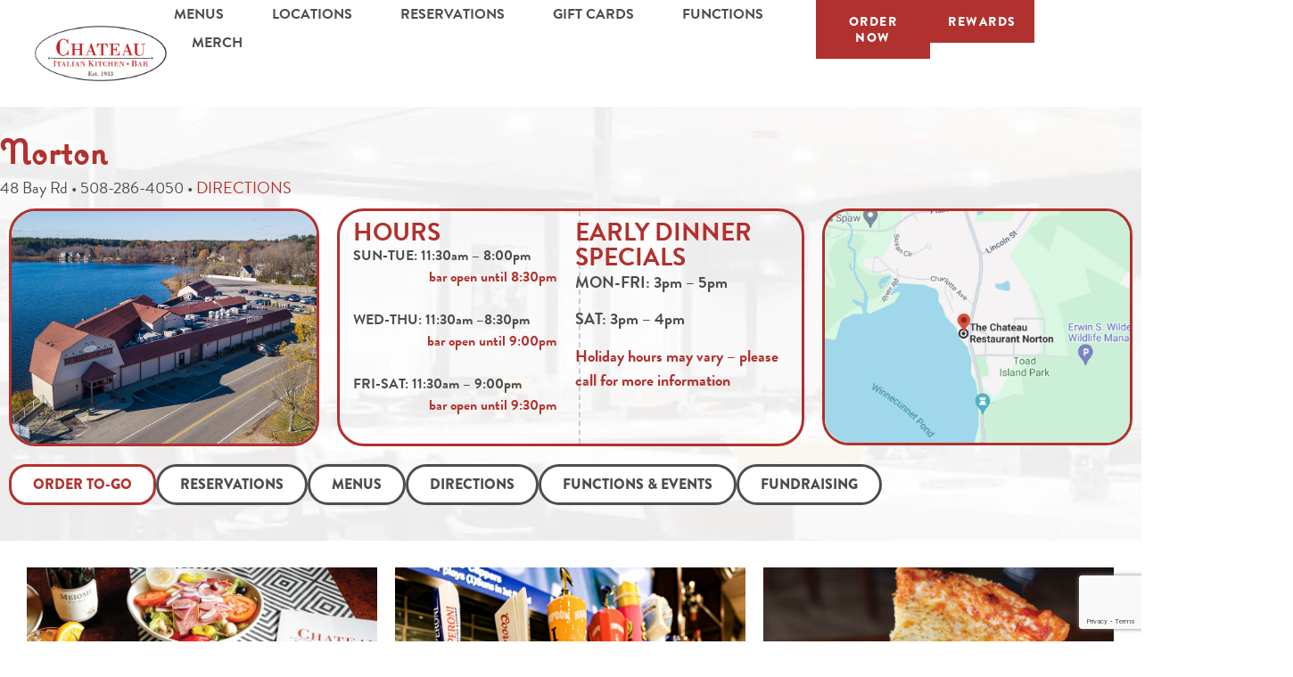

--- FILE ---
content_type: text/html; charset=UTF-8
request_url: https://chateaurestaurant.com/norton/
body_size: 26663
content:
<!doctype html>
<html lang="en-US">
<head>
	<meta charset="UTF-8">
	<meta name="viewport" content="width=device-width, initial-scale=1">
	<link rel="profile" href="https://gmpg.org/xfn/11">
	<title>Norton &#8211; The Chateau Restaurant &#8211; Italian Family Dining Since 1933</title>
<meta name='robots' content='max-image-preview:large' />
	<style>img:is([sizes="auto" i], [sizes^="auto," i]) { contain-intrinsic-size: 3000px 1500px }</style>
	<link rel="alternate" type="application/rss+xml" title="The Chateau Restaurant - Italian Family Dining Since 1933 &raquo; Feed" href="https://chateaurestaurant.com/feed/" />
<link rel="alternate" type="application/rss+xml" title="The Chateau Restaurant - Italian Family Dining Since 1933 &raquo; Comments Feed" href="https://chateaurestaurant.com/comments/feed/" />
<script>
window._wpemojiSettings = {"baseUrl":"https:\/\/s.w.org\/images\/core\/emoji\/16.0.1\/72x72\/","ext":".png","svgUrl":"https:\/\/s.w.org\/images\/core\/emoji\/16.0.1\/svg\/","svgExt":".svg","source":{"concatemoji":"https:\/\/chateaurestaurant.com\/wp-includes\/js\/wp-emoji-release.min.js?ver=6.8.3"}};
/*! This file is auto-generated */
!function(s,n){var o,i,e;function c(e){try{var t={supportTests:e,timestamp:(new Date).valueOf()};sessionStorage.setItem(o,JSON.stringify(t))}catch(e){}}function p(e,t,n){e.clearRect(0,0,e.canvas.width,e.canvas.height),e.fillText(t,0,0);var t=new Uint32Array(e.getImageData(0,0,e.canvas.width,e.canvas.height).data),a=(e.clearRect(0,0,e.canvas.width,e.canvas.height),e.fillText(n,0,0),new Uint32Array(e.getImageData(0,0,e.canvas.width,e.canvas.height).data));return t.every(function(e,t){return e===a[t]})}function u(e,t){e.clearRect(0,0,e.canvas.width,e.canvas.height),e.fillText(t,0,0);for(var n=e.getImageData(16,16,1,1),a=0;a<n.data.length;a++)if(0!==n.data[a])return!1;return!0}function f(e,t,n,a){switch(t){case"flag":return n(e,"\ud83c\udff3\ufe0f\u200d\u26a7\ufe0f","\ud83c\udff3\ufe0f\u200b\u26a7\ufe0f")?!1:!n(e,"\ud83c\udde8\ud83c\uddf6","\ud83c\udde8\u200b\ud83c\uddf6")&&!n(e,"\ud83c\udff4\udb40\udc67\udb40\udc62\udb40\udc65\udb40\udc6e\udb40\udc67\udb40\udc7f","\ud83c\udff4\u200b\udb40\udc67\u200b\udb40\udc62\u200b\udb40\udc65\u200b\udb40\udc6e\u200b\udb40\udc67\u200b\udb40\udc7f");case"emoji":return!a(e,"\ud83e\udedf")}return!1}function g(e,t,n,a){var r="undefined"!=typeof WorkerGlobalScope&&self instanceof WorkerGlobalScope?new OffscreenCanvas(300,150):s.createElement("canvas"),o=r.getContext("2d",{willReadFrequently:!0}),i=(o.textBaseline="top",o.font="600 32px Arial",{});return e.forEach(function(e){i[e]=t(o,e,n,a)}),i}function t(e){var t=s.createElement("script");t.src=e,t.defer=!0,s.head.appendChild(t)}"undefined"!=typeof Promise&&(o="wpEmojiSettingsSupports",i=["flag","emoji"],n.supports={everything:!0,everythingExceptFlag:!0},e=new Promise(function(e){s.addEventListener("DOMContentLoaded",e,{once:!0})}),new Promise(function(t){var n=function(){try{var e=JSON.parse(sessionStorage.getItem(o));if("object"==typeof e&&"number"==typeof e.timestamp&&(new Date).valueOf()<e.timestamp+604800&&"object"==typeof e.supportTests)return e.supportTests}catch(e){}return null}();if(!n){if("undefined"!=typeof Worker&&"undefined"!=typeof OffscreenCanvas&&"undefined"!=typeof URL&&URL.createObjectURL&&"undefined"!=typeof Blob)try{var e="postMessage("+g.toString()+"("+[JSON.stringify(i),f.toString(),p.toString(),u.toString()].join(",")+"));",a=new Blob([e],{type:"text/javascript"}),r=new Worker(URL.createObjectURL(a),{name:"wpTestEmojiSupports"});return void(r.onmessage=function(e){c(n=e.data),r.terminate(),t(n)})}catch(e){}c(n=g(i,f,p,u))}t(n)}).then(function(e){for(var t in e)n.supports[t]=e[t],n.supports.everything=n.supports.everything&&n.supports[t],"flag"!==t&&(n.supports.everythingExceptFlag=n.supports.everythingExceptFlag&&n.supports[t]);n.supports.everythingExceptFlag=n.supports.everythingExceptFlag&&!n.supports.flag,n.DOMReady=!1,n.readyCallback=function(){n.DOMReady=!0}}).then(function(){return e}).then(function(){var e;n.supports.everything||(n.readyCallback(),(e=n.source||{}).concatemoji?t(e.concatemoji):e.wpemoji&&e.twemoji&&(t(e.twemoji),t(e.wpemoji)))}))}((window,document),window._wpemojiSettings);
</script>
<link rel="stylesheet" type="text/css" href="https://use.typekit.net/rfd8eok.css"><link rel='stylesheet' id='sbi_styles-css' href='https://chateaurestaurant.com/wp-content/plugins/instagram-feed/css/sbi-styles.min.css?ver=6.10.0' media='all' />
<style id='wp-emoji-styles-inline-css'>

	img.wp-smiley, img.emoji {
		display: inline !important;
		border: none !important;
		box-shadow: none !important;
		height: 1em !important;
		width: 1em !important;
		margin: 0 0.07em !important;
		vertical-align: -0.1em !important;
		background: none !important;
		padding: 0 !important;
	}
</style>
<style id='global-styles-inline-css'>
:root{--wp--preset--aspect-ratio--square: 1;--wp--preset--aspect-ratio--4-3: 4/3;--wp--preset--aspect-ratio--3-4: 3/4;--wp--preset--aspect-ratio--3-2: 3/2;--wp--preset--aspect-ratio--2-3: 2/3;--wp--preset--aspect-ratio--16-9: 16/9;--wp--preset--aspect-ratio--9-16: 9/16;--wp--preset--color--black: #000000;--wp--preset--color--cyan-bluish-gray: #abb8c3;--wp--preset--color--white: #ffffff;--wp--preset--color--pale-pink: #f78da7;--wp--preset--color--vivid-red: #cf2e2e;--wp--preset--color--luminous-vivid-orange: #ff6900;--wp--preset--color--luminous-vivid-amber: #fcb900;--wp--preset--color--light-green-cyan: #7bdcb5;--wp--preset--color--vivid-green-cyan: #00d084;--wp--preset--color--pale-cyan-blue: #8ed1fc;--wp--preset--color--vivid-cyan-blue: #0693e3;--wp--preset--color--vivid-purple: #9b51e0;--wp--preset--gradient--vivid-cyan-blue-to-vivid-purple: linear-gradient(135deg,rgba(6,147,227,1) 0%,rgb(155,81,224) 100%);--wp--preset--gradient--light-green-cyan-to-vivid-green-cyan: linear-gradient(135deg,rgb(122,220,180) 0%,rgb(0,208,130) 100%);--wp--preset--gradient--luminous-vivid-amber-to-luminous-vivid-orange: linear-gradient(135deg,rgba(252,185,0,1) 0%,rgba(255,105,0,1) 100%);--wp--preset--gradient--luminous-vivid-orange-to-vivid-red: linear-gradient(135deg,rgba(255,105,0,1) 0%,rgb(207,46,46) 100%);--wp--preset--gradient--very-light-gray-to-cyan-bluish-gray: linear-gradient(135deg,rgb(238,238,238) 0%,rgb(169,184,195) 100%);--wp--preset--gradient--cool-to-warm-spectrum: linear-gradient(135deg,rgb(74,234,220) 0%,rgb(151,120,209) 20%,rgb(207,42,186) 40%,rgb(238,44,130) 60%,rgb(251,105,98) 80%,rgb(254,248,76) 100%);--wp--preset--gradient--blush-light-purple: linear-gradient(135deg,rgb(255,206,236) 0%,rgb(152,150,240) 100%);--wp--preset--gradient--blush-bordeaux: linear-gradient(135deg,rgb(254,205,165) 0%,rgb(254,45,45) 50%,rgb(107,0,62) 100%);--wp--preset--gradient--luminous-dusk: linear-gradient(135deg,rgb(255,203,112) 0%,rgb(199,81,192) 50%,rgb(65,88,208) 100%);--wp--preset--gradient--pale-ocean: linear-gradient(135deg,rgb(255,245,203) 0%,rgb(182,227,212) 50%,rgb(51,167,181) 100%);--wp--preset--gradient--electric-grass: linear-gradient(135deg,rgb(202,248,128) 0%,rgb(113,206,126) 100%);--wp--preset--gradient--midnight: linear-gradient(135deg,rgb(2,3,129) 0%,rgb(40,116,252) 100%);--wp--preset--font-size--small: 13px;--wp--preset--font-size--medium: 20px;--wp--preset--font-size--large: 36px;--wp--preset--font-size--x-large: 42px;--wp--preset--spacing--20: 0.44rem;--wp--preset--spacing--30: 0.67rem;--wp--preset--spacing--40: 1rem;--wp--preset--spacing--50: 1.5rem;--wp--preset--spacing--60: 2.25rem;--wp--preset--spacing--70: 3.38rem;--wp--preset--spacing--80: 5.06rem;--wp--preset--shadow--natural: 6px 6px 9px rgba(0, 0, 0, 0.2);--wp--preset--shadow--deep: 12px 12px 50px rgba(0, 0, 0, 0.4);--wp--preset--shadow--sharp: 6px 6px 0px rgba(0, 0, 0, 0.2);--wp--preset--shadow--outlined: 6px 6px 0px -3px rgba(255, 255, 255, 1), 6px 6px rgba(0, 0, 0, 1);--wp--preset--shadow--crisp: 6px 6px 0px rgba(0, 0, 0, 1);}:root { --wp--style--global--content-size: 800px;--wp--style--global--wide-size: 1200px; }:where(body) { margin: 0; }.wp-site-blocks > .alignleft { float: left; margin-right: 2em; }.wp-site-blocks > .alignright { float: right; margin-left: 2em; }.wp-site-blocks > .aligncenter { justify-content: center; margin-left: auto; margin-right: auto; }:where(.wp-site-blocks) > * { margin-block-start: 24px; margin-block-end: 0; }:where(.wp-site-blocks) > :first-child { margin-block-start: 0; }:where(.wp-site-blocks) > :last-child { margin-block-end: 0; }:root { --wp--style--block-gap: 24px; }:root :where(.is-layout-flow) > :first-child{margin-block-start: 0;}:root :where(.is-layout-flow) > :last-child{margin-block-end: 0;}:root :where(.is-layout-flow) > *{margin-block-start: 24px;margin-block-end: 0;}:root :where(.is-layout-constrained) > :first-child{margin-block-start: 0;}:root :where(.is-layout-constrained) > :last-child{margin-block-end: 0;}:root :where(.is-layout-constrained) > *{margin-block-start: 24px;margin-block-end: 0;}:root :where(.is-layout-flex){gap: 24px;}:root :where(.is-layout-grid){gap: 24px;}.is-layout-flow > .alignleft{float: left;margin-inline-start: 0;margin-inline-end: 2em;}.is-layout-flow > .alignright{float: right;margin-inline-start: 2em;margin-inline-end: 0;}.is-layout-flow > .aligncenter{margin-left: auto !important;margin-right: auto !important;}.is-layout-constrained > .alignleft{float: left;margin-inline-start: 0;margin-inline-end: 2em;}.is-layout-constrained > .alignright{float: right;margin-inline-start: 2em;margin-inline-end: 0;}.is-layout-constrained > .aligncenter{margin-left: auto !important;margin-right: auto !important;}.is-layout-constrained > :where(:not(.alignleft):not(.alignright):not(.alignfull)){max-width: var(--wp--style--global--content-size);margin-left: auto !important;margin-right: auto !important;}.is-layout-constrained > .alignwide{max-width: var(--wp--style--global--wide-size);}body .is-layout-flex{display: flex;}.is-layout-flex{flex-wrap: wrap;align-items: center;}.is-layout-flex > :is(*, div){margin: 0;}body .is-layout-grid{display: grid;}.is-layout-grid > :is(*, div){margin: 0;}body{padding-top: 0px;padding-right: 0px;padding-bottom: 0px;padding-left: 0px;}a:where(:not(.wp-element-button)){text-decoration: underline;}:root :where(.wp-element-button, .wp-block-button__link){background-color: #32373c;border-width: 0;color: #fff;font-family: inherit;font-size: inherit;line-height: inherit;padding: calc(0.667em + 2px) calc(1.333em + 2px);text-decoration: none;}.has-black-color{color: var(--wp--preset--color--black) !important;}.has-cyan-bluish-gray-color{color: var(--wp--preset--color--cyan-bluish-gray) !important;}.has-white-color{color: var(--wp--preset--color--white) !important;}.has-pale-pink-color{color: var(--wp--preset--color--pale-pink) !important;}.has-vivid-red-color{color: var(--wp--preset--color--vivid-red) !important;}.has-luminous-vivid-orange-color{color: var(--wp--preset--color--luminous-vivid-orange) !important;}.has-luminous-vivid-amber-color{color: var(--wp--preset--color--luminous-vivid-amber) !important;}.has-light-green-cyan-color{color: var(--wp--preset--color--light-green-cyan) !important;}.has-vivid-green-cyan-color{color: var(--wp--preset--color--vivid-green-cyan) !important;}.has-pale-cyan-blue-color{color: var(--wp--preset--color--pale-cyan-blue) !important;}.has-vivid-cyan-blue-color{color: var(--wp--preset--color--vivid-cyan-blue) !important;}.has-vivid-purple-color{color: var(--wp--preset--color--vivid-purple) !important;}.has-black-background-color{background-color: var(--wp--preset--color--black) !important;}.has-cyan-bluish-gray-background-color{background-color: var(--wp--preset--color--cyan-bluish-gray) !important;}.has-white-background-color{background-color: var(--wp--preset--color--white) !important;}.has-pale-pink-background-color{background-color: var(--wp--preset--color--pale-pink) !important;}.has-vivid-red-background-color{background-color: var(--wp--preset--color--vivid-red) !important;}.has-luminous-vivid-orange-background-color{background-color: var(--wp--preset--color--luminous-vivid-orange) !important;}.has-luminous-vivid-amber-background-color{background-color: var(--wp--preset--color--luminous-vivid-amber) !important;}.has-light-green-cyan-background-color{background-color: var(--wp--preset--color--light-green-cyan) !important;}.has-vivid-green-cyan-background-color{background-color: var(--wp--preset--color--vivid-green-cyan) !important;}.has-pale-cyan-blue-background-color{background-color: var(--wp--preset--color--pale-cyan-blue) !important;}.has-vivid-cyan-blue-background-color{background-color: var(--wp--preset--color--vivid-cyan-blue) !important;}.has-vivid-purple-background-color{background-color: var(--wp--preset--color--vivid-purple) !important;}.has-black-border-color{border-color: var(--wp--preset--color--black) !important;}.has-cyan-bluish-gray-border-color{border-color: var(--wp--preset--color--cyan-bluish-gray) !important;}.has-white-border-color{border-color: var(--wp--preset--color--white) !important;}.has-pale-pink-border-color{border-color: var(--wp--preset--color--pale-pink) !important;}.has-vivid-red-border-color{border-color: var(--wp--preset--color--vivid-red) !important;}.has-luminous-vivid-orange-border-color{border-color: var(--wp--preset--color--luminous-vivid-orange) !important;}.has-luminous-vivid-amber-border-color{border-color: var(--wp--preset--color--luminous-vivid-amber) !important;}.has-light-green-cyan-border-color{border-color: var(--wp--preset--color--light-green-cyan) !important;}.has-vivid-green-cyan-border-color{border-color: var(--wp--preset--color--vivid-green-cyan) !important;}.has-pale-cyan-blue-border-color{border-color: var(--wp--preset--color--pale-cyan-blue) !important;}.has-vivid-cyan-blue-border-color{border-color: var(--wp--preset--color--vivid-cyan-blue) !important;}.has-vivid-purple-border-color{border-color: var(--wp--preset--color--vivid-purple) !important;}.has-vivid-cyan-blue-to-vivid-purple-gradient-background{background: var(--wp--preset--gradient--vivid-cyan-blue-to-vivid-purple) !important;}.has-light-green-cyan-to-vivid-green-cyan-gradient-background{background: var(--wp--preset--gradient--light-green-cyan-to-vivid-green-cyan) !important;}.has-luminous-vivid-amber-to-luminous-vivid-orange-gradient-background{background: var(--wp--preset--gradient--luminous-vivid-amber-to-luminous-vivid-orange) !important;}.has-luminous-vivid-orange-to-vivid-red-gradient-background{background: var(--wp--preset--gradient--luminous-vivid-orange-to-vivid-red) !important;}.has-very-light-gray-to-cyan-bluish-gray-gradient-background{background: var(--wp--preset--gradient--very-light-gray-to-cyan-bluish-gray) !important;}.has-cool-to-warm-spectrum-gradient-background{background: var(--wp--preset--gradient--cool-to-warm-spectrum) !important;}.has-blush-light-purple-gradient-background{background: var(--wp--preset--gradient--blush-light-purple) !important;}.has-blush-bordeaux-gradient-background{background: var(--wp--preset--gradient--blush-bordeaux) !important;}.has-luminous-dusk-gradient-background{background: var(--wp--preset--gradient--luminous-dusk) !important;}.has-pale-ocean-gradient-background{background: var(--wp--preset--gradient--pale-ocean) !important;}.has-electric-grass-gradient-background{background: var(--wp--preset--gradient--electric-grass) !important;}.has-midnight-gradient-background{background: var(--wp--preset--gradient--midnight) !important;}.has-small-font-size{font-size: var(--wp--preset--font-size--small) !important;}.has-medium-font-size{font-size: var(--wp--preset--font-size--medium) !important;}.has-large-font-size{font-size: var(--wp--preset--font-size--large) !important;}.has-x-large-font-size{font-size: var(--wp--preset--font-size--x-large) !important;}
:root :where(.wp-block-pullquote){font-size: 1.5em;line-height: 1.6;}
</style>
<link rel='stylesheet' id='wapf-frontend-css-css' href='https://chateaurestaurant.com/wp-content/plugins/advanced-product-fields-for-woocommerce/assets/css/frontend.min.css?ver=1.6.17' media='all' />
<link rel='stylesheet' id='contact-form-7-css' href='https://chateaurestaurant.com/wp-content/plugins/contact-form-7/includes/css/styles.css?ver=6.1.3' media='all' />
<link rel='stylesheet' id='woocommerce-layout-css' href='https://chateaurestaurant.com/wp-content/plugins/woocommerce/assets/css/woocommerce-layout.css?ver=10.3.5' media='all' />
<link rel='stylesheet' id='woocommerce-smallscreen-css' href='https://chateaurestaurant.com/wp-content/plugins/woocommerce/assets/css/woocommerce-smallscreen.css?ver=10.3.5' media='only screen and (max-width: 768px)' />
<link rel='stylesheet' id='woocommerce-general-css' href='https://chateaurestaurant.com/wp-content/plugins/woocommerce/assets/css/woocommerce.css?ver=10.3.5' media='all' />
<style id='woocommerce-inline-inline-css'>
.woocommerce form .form-row .required { visibility: visible; }
</style>
<link rel='stylesheet' id='woonp-frontend-css' href='https://chateaurestaurant.com/wp-content/plugins/wpc-name-your-price/assets/css/frontend.css?ver=2.2.0' media='all' />
<link rel='stylesheet' id='brands-styles-css' href='https://chateaurestaurant.com/wp-content/plugins/woocommerce/assets/css/brands.css?ver=10.3.5' media='all' />
<link rel='stylesheet' id='hello-elementor-css' href='https://chateaurestaurant.com/wp-content/themes/hello-elementor/style.min.css?ver=3.3.0' media='all' />
<link rel='stylesheet' id='hello-elementor-theme-style-css' href='https://chateaurestaurant.com/wp-content/themes/hello-elementor/theme.min.css?ver=3.3.0' media='all' />
<link rel='stylesheet' id='hello-elementor-header-footer-css' href='https://chateaurestaurant.com/wp-content/themes/hello-elementor/header-footer.min.css?ver=3.3.0' media='all' />
<link rel='stylesheet' id='elementor-frontend-css' href='https://chateaurestaurant.com/wp-content/plugins/elementor/assets/css/frontend.min.css?ver=3.31.3' media='all' />
<link rel='stylesheet' id='elementor-post-7-css' href='https://chateaurestaurant.com/wp-content/uploads/elementor/css/post-7.css?ver=1764360393' media='all' />
<link rel='stylesheet' id='widget-image-css' href='https://chateaurestaurant.com/wp-content/plugins/elementor/assets/css/widget-image.min.css?ver=3.31.3' media='all' />
<link rel='stylesheet' id='widget-nav-menu-css' href='https://chateaurestaurant.com/wp-content/plugins/elementor-pro/assets/css/widget-nav-menu.min.css?ver=3.31.2' media='all' />
<link rel='stylesheet' id='widget-divider-css' href='https://chateaurestaurant.com/wp-content/plugins/elementor/assets/css/widget-divider.min.css?ver=3.31.3' media='all' />
<link rel='stylesheet' id='e-animation-fadeIn-css' href='https://chateaurestaurant.com/wp-content/plugins/elementor/assets/lib/animations/styles/fadeIn.min.css?ver=3.31.3' media='all' />
<link rel='stylesheet' id='e-animation-zoomIn-css' href='https://chateaurestaurant.com/wp-content/plugins/elementor/assets/lib/animations/styles/zoomIn.min.css?ver=3.31.3' media='all' />
<link rel='stylesheet' id='e-popup-css' href='https://chateaurestaurant.com/wp-content/plugins/elementor-pro/assets/css/conditionals/popup.min.css?ver=3.31.2' media='all' />
<link rel='stylesheet' id='widget-heading-css' href='https://chateaurestaurant.com/wp-content/plugins/elementor/assets/css/widget-heading.min.css?ver=3.31.3' media='all' />
<link rel='stylesheet' id='widget-spacer-css' href='https://chateaurestaurant.com/wp-content/plugins/elementor/assets/css/widget-spacer.min.css?ver=3.31.3' media='all' />
<link rel='stylesheet' id='swiper-css' href='https://chateaurestaurant.com/wp-content/plugins/elementor/assets/lib/swiper/v8/css/swiper.min.css?ver=8.4.5' media='all' />
<link rel='stylesheet' id='inavii-styles-css' href='https://chateaurestaurant.com/wp-content/plugins/inavii-social-feed-for-elementor/assets/dist/css/inavii-styles.min.css?ver=2.7.12' media='all' />
<link rel='stylesheet' id='elementor-icons-css' href='https://chateaurestaurant.com/wp-content/plugins/elementor/assets/lib/eicons/css/elementor-icons.min.css?ver=5.43.0' media='all' />
<link rel='stylesheet' id='sbistyles-css' href='https://chateaurestaurant.com/wp-content/plugins/instagram-feed/css/sbi-styles.min.css?ver=6.10.0' media='all' />
<link rel='stylesheet' id='e-animation-fadeInUp-css' href='https://chateaurestaurant.com/wp-content/plugins/elementor/assets/lib/animations/styles/fadeInUp.min.css?ver=3.31.3' media='all' />
<link rel='stylesheet' id='e-swiper-css' href='https://chateaurestaurant.com/wp-content/plugins/elementor/assets/css/conditionals/e-swiper.min.css?ver=3.31.3' media='all' />
<link rel='stylesheet' id='widget-image-gallery-css' href='https://chateaurestaurant.com/wp-content/plugins/elementor/assets/css/widget-image-gallery.min.css?ver=3.31.3' media='all' />
<link rel='stylesheet' id='widget-toggle-css' href='https://chateaurestaurant.com/wp-content/plugins/elementor/assets/css/widget-toggle.min.css?ver=3.31.3' media='all' />
<link rel='stylesheet' id='elementor-post-579-css' href='https://chateaurestaurant.com/wp-content/uploads/elementor/css/post-579.css?ver=1767400795' media='all' />
<link rel='stylesheet' id='elementor-post-657-css' href='https://chateaurestaurant.com/wp-content/uploads/elementor/css/post-657.css?ver=1764360394' media='all' />
<link rel='stylesheet' id='elementor-post-327-css' href='https://chateaurestaurant.com/wp-content/uploads/elementor/css/post-327.css?ver=1764360394' media='all' />
<link rel='stylesheet' id='elementor-post-3055-css' href='https://chateaurestaurant.com/wp-content/uploads/elementor/css/post-3055.css?ver=1766597497' media='all' />
<link rel='stylesheet' id='elementor-post-2536-css' href='https://chateaurestaurant.com/wp-content/uploads/elementor/css/post-2536.css?ver=1764360394' media='all' />
<link rel='stylesheet' id='elementor-post-2256-css' href='https://chateaurestaurant.com/wp-content/uploads/elementor/css/post-2256.css?ver=1764360394' media='all' />
<link rel='stylesheet' id='elementor-post-2218-css' href='https://chateaurestaurant.com/wp-content/uploads/elementor/css/post-2218.css?ver=1764360394' media='all' />
<link rel='stylesheet' id='elementor-post-2163-css' href='https://chateaurestaurant.com/wp-content/uploads/elementor/css/post-2163.css?ver=1764360394' media='all' />
<link rel='stylesheet' id='elementor-post-1962-css' href='https://chateaurestaurant.com/wp-content/uploads/elementor/css/post-1962.css?ver=1764360394' media='all' />
<link rel='stylesheet' id='elementor-post-1957-css' href='https://chateaurestaurant.com/wp-content/uploads/elementor/css/post-1957.css?ver=1764360394' media='all' />
<link rel='stylesheet' id='elementor-post-1269-css' href='https://chateaurestaurant.com/wp-content/uploads/elementor/css/post-1269.css?ver=1764360395' media='all' />
<link rel='stylesheet' id='elementor-post-1241-css' href='https://chateaurestaurant.com/wp-content/uploads/elementor/css/post-1241.css?ver=1764360395' media='all' />
<link rel='stylesheet' id='elementor-post-1006-css' href='https://chateaurestaurant.com/wp-content/uploads/elementor/css/post-1006.css?ver=1764360395' media='all' />
<link rel='stylesheet' id='elementor-post-884-css' href='https://chateaurestaurant.com/wp-content/uploads/elementor/css/post-884.css?ver=1764360395' media='all' />
<link rel='stylesheet' id='elementor-post-234-css' href='https://chateaurestaurant.com/wp-content/uploads/elementor/css/post-234.css?ver=1764360395' media='all' />
<link rel='stylesheet' id='elementor-post-228-css' href='https://chateaurestaurant.com/wp-content/uploads/elementor/css/post-228.css?ver=1764360395' media='all' />
<link rel='stylesheet' id='hello-elementor-child-style-css' href='https://chateaurestaurant.com/wp-content/themes/hello-theme-child/style.css?ver=2.0.0' media='all' />
<link rel='stylesheet' id='elementor-gf-local-roboto-css' href='https://chateaurestaurant.com/wp-content/uploads/elementor/google-fonts/css/roboto.css?ver=1754664330' media='all' />
<link rel='stylesheet' id='elementor-icons-shared-0-css' href='https://chateaurestaurant.com/wp-content/plugins/elementor/assets/lib/font-awesome/css/fontawesome.min.css?ver=5.15.3' media='all' />
<link rel='stylesheet' id='elementor-icons-fa-solid-css' href='https://chateaurestaurant.com/wp-content/plugins/elementor/assets/lib/font-awesome/css/solid.min.css?ver=5.15.3' media='all' />
<script src="https://chateaurestaurant.com/wp-includes/js/jquery/jquery.min.js?ver=3.7.1" id="jquery-core-js"></script>
<script src="https://chateaurestaurant.com/wp-includes/js/jquery/jquery-migrate.min.js?ver=3.4.1" id="jquery-migrate-js"></script>
<script src="https://chateaurestaurant.com/wp-content/plugins/woocommerce/assets/js/jquery-blockui/jquery.blockUI.min.js?ver=2.7.0-wc.10.3.5" id="wc-jquery-blockui-js" defer data-wp-strategy="defer"></script>
<script id="wc-add-to-cart-js-extra">
var wc_add_to_cart_params = {"ajax_url":"\/wp-admin\/admin-ajax.php","wc_ajax_url":"\/?wc-ajax=%%endpoint%%","i18n_view_cart":"View cart","cart_url":"https:\/\/chateaurestaurant.com\/cart\/","is_cart":"","cart_redirect_after_add":"no"};
</script>
<script src="https://chateaurestaurant.com/wp-content/plugins/woocommerce/assets/js/frontend/add-to-cart.min.js?ver=10.3.5" id="wc-add-to-cart-js" defer data-wp-strategy="defer"></script>
<script src="https://chateaurestaurant.com/wp-content/plugins/woocommerce/assets/js/js-cookie/js.cookie.min.js?ver=2.1.4-wc.10.3.5" id="wc-js-cookie-js" defer data-wp-strategy="defer"></script>
<script id="woocommerce-js-extra">
var woocommerce_params = {"ajax_url":"\/wp-admin\/admin-ajax.php","wc_ajax_url":"\/?wc-ajax=%%endpoint%%","i18n_password_show":"Show password","i18n_password_hide":"Hide password"};
</script>
<script src="https://chateaurestaurant.com/wp-content/plugins/woocommerce/assets/js/frontend/woocommerce.min.js?ver=10.3.5" id="woocommerce-js" defer data-wp-strategy="defer"></script>
<link rel="https://api.w.org/" href="https://chateaurestaurant.com/wp-json/" /><link rel="alternate" title="JSON" type="application/json" href="https://chateaurestaurant.com/wp-json/wp/v2/pages/579" /><link rel="EditURI" type="application/rsd+xml" title="RSD" href="https://chateaurestaurant.com/xmlrpc.php?rsd" />
<link rel="canonical" href="https://chateaurestaurant.com/norton/" />
<link rel='shortlink' href='https://chateaurestaurant.com/?p=579' />
<link rel="alternate" title="oEmbed (JSON)" type="application/json+oembed" href="https://chateaurestaurant.com/wp-json/oembed/1.0/embed?url=https%3A%2F%2Fchateaurestaurant.com%2Fnorton%2F" />
<link rel="alternate" title="oEmbed (XML)" type="text/xml+oembed" href="https://chateaurestaurant.com/wp-json/oembed/1.0/embed?url=https%3A%2F%2Fchateaurestaurant.com%2Fnorton%2F&#038;format=xml" />
<meta name="cdp-version" content="1.5.0" /><!-- HFCM by 99 Robots - Snippet # 1: Google Analytics -->
<!-- Google tag (gtag.js) -->
<script async src="https://www.googletagmanager.com/gtag/js?id=G-N9VGQH9X5V"></script>
<script>
  window.dataLayer = window.dataLayer || [];
  function gtag(){dataLayer.push(arguments);}
  gtag('js', new Date());

  gtag('config', 'G-N9VGQH9X5V');
</script>
<!-- /end HFCM by 99 Robots -->
	<noscript><style>.woocommerce-product-gallery{ opacity: 1 !important; }</style></noscript>
	<meta name="generator" content="Elementor 3.31.3; features: additional_custom_breakpoints, e_element_cache; settings: css_print_method-external, google_font-enabled, font_display-swap">
<meta name="google-site-verification" content="33g-eskDOaoPkBssgDVaHDkCFPgtGyQmrzHA-nNco2o" />
			<style>
				.e-con.e-parent:nth-of-type(n+4):not(.e-lazyloaded):not(.e-no-lazyload),
				.e-con.e-parent:nth-of-type(n+4):not(.e-lazyloaded):not(.e-no-lazyload) * {
					background-image: none !important;
				}
				@media screen and (max-height: 1024px) {
					.e-con.e-parent:nth-of-type(n+3):not(.e-lazyloaded):not(.e-no-lazyload),
					.e-con.e-parent:nth-of-type(n+3):not(.e-lazyloaded):not(.e-no-lazyload) * {
						background-image: none !important;
					}
				}
				@media screen and (max-height: 640px) {
					.e-con.e-parent:nth-of-type(n+2):not(.e-lazyloaded):not(.e-no-lazyload),
					.e-con.e-parent:nth-of-type(n+2):not(.e-lazyloaded):not(.e-no-lazyload) * {
						background-image: none !important;
					}
				}
			</style>
			<link rel="icon" href="https://chateaurestaurant.com/wp-content/uploads/2024/01/cropped-chateauC_favicon-32x32.png" sizes="32x32" />
<link rel="icon" href="https://chateaurestaurant.com/wp-content/uploads/2024/01/cropped-chateauC_favicon-192x192.png" sizes="192x192" />
<link rel="apple-touch-icon" href="https://chateaurestaurant.com/wp-content/uploads/2024/01/cropped-chateauC_favicon-180x180.png" />
<meta name="msapplication-TileImage" content="https://chateaurestaurant.com/wp-content/uploads/2024/01/cropped-chateauC_favicon-270x270.png" />
		<style id="wp-custom-css">
			.woocommerce a.button:hover, .woocommerce button.button:hover, .woocommerce .woocommerce-message a.button:hover, .woocommerce #respond input#submit:hover, .woocommerce #respond input#submit.alt:hover, .woocommerce a.button.alt:hover, .woocommerce button.button.alt:hover, .woocommerce input.button.alt:hover, .woocommerce input.button:hover, .woocommerce button.button.alt.disabled:hover, .wc-block-grid__products .wc-block-grid__product .wp-block-button__link:hover {
    background-color: #961a18;
}		</style>
		</head>
<body class="wp-singular page-template-default page page-id-579 wp-custom-logo wp-embed-responsive wp-theme-hello-elementor wp-child-theme-hello-theme-child theme-hello-elementor locale-en-us woocommerce-no-js theme-default elementor-default elementor-kit-7 elementor-page elementor-page-579">


<a class="skip-link screen-reader-text" href="#content">Skip to content</a>

		<header data-elementor-type="header" data-elementor-id="657" class="elementor elementor-657 elementor-location-header" data-elementor-post-type="elementor_library">
			<header class="elementor-element elementor-element-e53410e e-con-full e-flex e-con e-parent" data-id="e53410e" data-element_type="container" data-settings="{&quot;background_background&quot;:&quot;classic&quot;}">
		<div class="elementor-element elementor-element-2053f11c e-con-full e-flex e-con e-child" data-id="2053f11c" data-element_type="container">
				<div class="elementor-element elementor-element-3d71154c elementor-widget elementor-widget-image" data-id="3d71154c" data-element_type="widget" data-widget_type="image.default">
				<div class="elementor-widget-container">
																<a href="https://chateaurestaurant.com">
							<img fetchpriority="high" width="768" height="331" src="https://chateaurestaurant.com/wp-content/uploads/2023/10/Chateau_Kitchen_Bar_cc2.png" class="attachment-full size-full wp-image-8" alt="" srcset="https://chateaurestaurant.com/wp-content/uploads/2023/10/Chateau_Kitchen_Bar_cc2.png 768w, https://chateaurestaurant.com/wp-content/uploads/2023/10/Chateau_Kitchen_Bar_cc2-600x259.png 600w, https://chateaurestaurant.com/wp-content/uploads/2023/10/Chateau_Kitchen_Bar_cc2-300x129.png 300w" sizes="(max-width: 768px) 100vw, 768px" />								</a>
															</div>
				</div>
				</div>
		<div class="elementor-element elementor-element-6a2200bf e-con-full e-flex e-con e-child" data-id="6a2200bf" data-element_type="container">
				<div class="elementor-element elementor-element-46c06e82 elementor-nav-menu--stretch elementor-widget__width-auto elementor-nav-menu__text-align-center elementor-nav-menu--dropdown-tablet elementor-nav-menu--toggle elementor-nav-menu--burger elementor-widget elementor-widget-nav-menu" data-id="46c06e82" data-element_type="widget" data-settings="{&quot;full_width&quot;:&quot;stretch&quot;,&quot;submenu_icon&quot;:{&quot;value&quot;:&quot;&lt;i class=\&quot;fas fa-plus\&quot;&gt;&lt;\/i&gt;&quot;,&quot;library&quot;:&quot;fa-solid&quot;},&quot;layout&quot;:&quot;horizontal&quot;,&quot;toggle&quot;:&quot;burger&quot;}" data-widget_type="nav-menu.default">
				<div class="elementor-widget-container">
								<nav aria-label="Menu" class="elementor-nav-menu--main elementor-nav-menu__container elementor-nav-menu--layout-horizontal e--pointer-background e--animation-sweep-right">
				<ul id="menu-1-46c06e82" class="elementor-nav-menu"><li class="menu-item menu-item-type-post_type menu-item-object-page menu-item-has-children menu-item-2522"><a href="https://chateaurestaurant.com/menus/" class="elementor-item">MENUS</a>
<ul class="sub-menu elementor-nav-menu--dropdown">
	<li class="menu-item menu-item-type-post_type menu-item-object-page menu-item-2523"><a href="https://chateaurestaurant.com/waltham-menus/" class="elementor-sub-item">WALTHAM</a></li>
	<li class="menu-item menu-item-type-post_type menu-item-object-page menu-item-2524"><a href="https://chateaurestaurant.com/stoughton-menus/" class="elementor-sub-item">STOUGHTON</a></li>
	<li class="menu-item menu-item-type-post_type menu-item-object-page menu-item-2525"><a href="https://chateaurestaurant.com/norwood-menus/" class="elementor-sub-item">NORWOOD</a></li>
	<li class="menu-item menu-item-type-post_type menu-item-object-page menu-item-2526"><a href="https://chateaurestaurant.com/andover-menus/" class="elementor-sub-item">ANDOVER</a></li>
	<li class="menu-item menu-item-type-post_type menu-item-object-page menu-item-2527"><a href="https://chateaurestaurant.com/norton-menus/" class="elementor-sub-item">NORTON</a></li>
	<li class="menu-item menu-item-type-post_type menu-item-object-page menu-item-2528"><a href="https://chateaurestaurant.com/braintree-menus/" class="elementor-sub-item">BRAINTREE</a></li>
	<li class="menu-item menu-item-type-post_type menu-item-object-page menu-item-2529"><a href="https://chateaurestaurant.com/franklin-menus/" class="elementor-sub-item">FRANKLIN</a></li>
	<li class="menu-item menu-item-type-post_type menu-item-object-page menu-item-2530"><a href="https://chateaurestaurant.com/woburn-menus/" class="elementor-sub-item">WOBURN</a></li>
</ul>
</li>
<li class="menu-item menu-item-type-post_type menu-item-object-page current-menu-ancestor current-menu-parent current_page_parent current_page_ancestor menu-item-has-children menu-item-19"><a href="https://chateaurestaurant.com/locations/" class="elementor-item">Locations</a>
<ul class="sub-menu elementor-nav-menu--dropdown">
	<li class="menu-item menu-item-type-post_type menu-item-object-page menu-item-209"><a href="https://chateaurestaurant.com/waltham/" class="elementor-sub-item">Waltham</a></li>
	<li class="menu-item menu-item-type-post_type menu-item-object-page menu-item-542"><a href="https://chateaurestaurant.com/stoughton/" class="elementor-sub-item">Stoughton</a></li>
	<li class="menu-item menu-item-type-post_type menu-item-object-page menu-item-560"><a href="https://chateaurestaurant.com/norwood/" class="elementor-sub-item">Norwood</a></li>
	<li class="menu-item menu-item-type-post_type menu-item-object-page menu-item-578"><a href="https://chateaurestaurant.com/andover/" class="elementor-sub-item">Andover</a></li>
	<li class="menu-item menu-item-type-post_type menu-item-object-page current-menu-item page_item page-item-579 current_page_item menu-item-594"><a href="https://chateaurestaurant.com/norton/" aria-current="page" class="elementor-sub-item elementor-item-active">Norton</a></li>
	<li class="menu-item menu-item-type-post_type menu-item-object-page menu-item-612"><a href="https://chateaurestaurant.com/braintree/" class="elementor-sub-item">Braintree</a></li>
	<li class="menu-item menu-item-type-post_type menu-item-object-page menu-item-646"><a href="https://chateaurestaurant.com/burlington/" class="elementor-sub-item">Burlington</a></li>
	<li class="menu-item menu-item-type-post_type menu-item-object-page menu-item-645"><a href="https://chateaurestaurant.com/franklin/" class="elementor-sub-item">Franklin</a></li>
	<li class="menu-item menu-item-type-post_type menu-item-object-page menu-item-60"><a href="https://chateaurestaurant.com/woburn/" class="elementor-sub-item">Woburn</a></li>
</ul>
</li>
<li class="menu-item menu-item-type-post_type menu-item-object-page menu-item-has-children menu-item-764"><a href="https://chateaurestaurant.com/reservations/" class="elementor-item">Reservations</a>
<ul class="sub-menu elementor-nav-menu--dropdown">
	<li class="menu-item menu-item-type-custom menu-item-object-custom menu-item-62"><a href="https://www.opentable.com/r/the-chateau-waltham-reservations-waltham/?rid=992221&#038;restref=992221&#038;corrid=9d211791-8fa9-4289-9fce-8459ff4b63e5" class="elementor-sub-item">Waltham</a></li>
	<li class="menu-item menu-item-type-custom menu-item-object-custom menu-item-63"><a href="https://www.opentable.com/r/the-chateau-stoughton-reservations-stoughton/?rid=992233&#038;restref=992233&#038;corrid=9b6a43a0-a96e-4a5e-871d-85af353458e3" class="elementor-sub-item">Stoughton</a></li>
	<li class="menu-item menu-item-type-custom menu-item-object-custom menu-item-64"><a href="https://www.opentable.com/r/the-chateau-norwood-reservations-norwood/?restref=235027&#038;corrid=5d866581-7066-4954-978b-0f5c805ef1e8" class="elementor-sub-item">Norwood</a></li>
	<li class="menu-item menu-item-type-custom menu-item-object-custom menu-item-65"><a href="https://www.opentable.com/r/the-chateau-andover-reservations-andover/?rid=349444&#038;restref=349444&#038;corrid=474b81b9-248f-493a-ac21-e7f989dda4ea" class="elementor-sub-item">Andover</a></li>
	<li class="menu-item menu-item-type-custom menu-item-object-custom menu-item-66"><a href="https://www.opentable.com/r/the-chateau-norton-reservations-norton/?restref=349447&#038;corrid=dca09027-c697-43f3-b4ef-34cf5c2d7985" class="elementor-sub-item">Norton</a></li>
	<li class="menu-item menu-item-type-custom menu-item-object-custom menu-item-67"><a href="https://www.opentable.com/r/the-chateau-braintree-reservations-braintree/?restref=235030&#038;corrid=162f72f1-6a10-4dff-aad2-54ff8f2c5a8f" class="elementor-sub-item">Braintree</a></li>
	<li class="menu-item menu-item-type-custom menu-item-object-custom menu-item-68"><a href="https://www.opentable.com/r/the-chateau-burlington-reservations-burlington/?restref=235027&#038;corrid=3bc497dc-df29-4267-8250-af8419f0bb37" class="elementor-sub-item">Burlington</a></li>
	<li class="menu-item menu-item-type-custom menu-item-object-custom menu-item-69"><a href="https://www.opentable.com/restref/client/?restref=1055041&#038;corrid=b746dc94-a38d-45f4-ae16-7f29056b9aea&#038;rid=1055041" class="elementor-sub-item">Franklin</a></li>
	<li class="menu-item menu-item-type-custom menu-item-object-custom menu-item-70"><a href="https://www.opentable.com/restref/client/?restref=1209586&#038;lang=en-US&#038;ot_source=Restaurant%20website&#038;corrid=3df2c7c4-0d3f-4823-8c23-6aa0fc75f533" class="elementor-sub-item">Woburn</a></li>
</ul>
</li>
<li class="menu-item menu-item-type-post_type menu-item-object-page menu-item-268"><a href="https://chateaurestaurant.com/gift-cards/" class="elementor-item">Gift Cards</a></li>
<li class="menu-item menu-item-type-post_type menu-item-object-page menu-item-has-children menu-item-162"><a href="https://chateaurestaurant.com/functions/" class="elementor-item">Functions</a>
<ul class="sub-menu elementor-nav-menu--dropdown">
	<li class="menu-item menu-item-type-post_type menu-item-object-page menu-item-238"><a href="https://chateaurestaurant.com/functions/" class="elementor-sub-item">Private Events</a></li>
	<li class="menu-item menu-item-type-post_type menu-item-object-page menu-item-514"><a href="https://chateaurestaurant.com/weddings-on-the-water/" class="elementor-sub-item">Weddings on the Water</a></li>
	<li class="menu-item menu-item-type-post_type menu-item-object-page menu-item-343"><a href="https://chateaurestaurant.com/tour-groups/" class="elementor-sub-item">Tour Groups</a></li>
	<li class="menu-item menu-item-type-custom menu-item-object-custom menu-item-239"><a href="https://chateaurestaurant.com/?page_id=28/#functionform" class="elementor-sub-item elementor-item-anchor">Book an event</a></li>
</ul>
</li>
<li class="menu-item menu-item-type-custom menu-item-object-custom menu-item-2475"><a href="https://bartoptees.com/collections/chateau-italian-kitchen-bar" class="elementor-item">MERCH</a></li>
</ul>			</nav>
					<div class="elementor-menu-toggle" role="button" tabindex="0" aria-label="Menu Toggle" aria-expanded="false">
			<i aria-hidden="true" role="presentation" class="elementor-menu-toggle__icon--open eicon-menu-bar"></i><i aria-hidden="true" role="presentation" class="elementor-menu-toggle__icon--close eicon-close"></i>		</div>
					<nav class="elementor-nav-menu--dropdown elementor-nav-menu__container" aria-hidden="true">
				<ul id="menu-2-46c06e82" class="elementor-nav-menu"><li class="menu-item menu-item-type-post_type menu-item-object-page menu-item-has-children menu-item-2522"><a href="https://chateaurestaurant.com/menus/" class="elementor-item" tabindex="-1">MENUS</a>
<ul class="sub-menu elementor-nav-menu--dropdown">
	<li class="menu-item menu-item-type-post_type menu-item-object-page menu-item-2523"><a href="https://chateaurestaurant.com/waltham-menus/" class="elementor-sub-item" tabindex="-1">WALTHAM</a></li>
	<li class="menu-item menu-item-type-post_type menu-item-object-page menu-item-2524"><a href="https://chateaurestaurant.com/stoughton-menus/" class="elementor-sub-item" tabindex="-1">STOUGHTON</a></li>
	<li class="menu-item menu-item-type-post_type menu-item-object-page menu-item-2525"><a href="https://chateaurestaurant.com/norwood-menus/" class="elementor-sub-item" tabindex="-1">NORWOOD</a></li>
	<li class="menu-item menu-item-type-post_type menu-item-object-page menu-item-2526"><a href="https://chateaurestaurant.com/andover-menus/" class="elementor-sub-item" tabindex="-1">ANDOVER</a></li>
	<li class="menu-item menu-item-type-post_type menu-item-object-page menu-item-2527"><a href="https://chateaurestaurant.com/norton-menus/" class="elementor-sub-item" tabindex="-1">NORTON</a></li>
	<li class="menu-item menu-item-type-post_type menu-item-object-page menu-item-2528"><a href="https://chateaurestaurant.com/braintree-menus/" class="elementor-sub-item" tabindex="-1">BRAINTREE</a></li>
	<li class="menu-item menu-item-type-post_type menu-item-object-page menu-item-2529"><a href="https://chateaurestaurant.com/franklin-menus/" class="elementor-sub-item" tabindex="-1">FRANKLIN</a></li>
	<li class="menu-item menu-item-type-post_type menu-item-object-page menu-item-2530"><a href="https://chateaurestaurant.com/woburn-menus/" class="elementor-sub-item" tabindex="-1">WOBURN</a></li>
</ul>
</li>
<li class="menu-item menu-item-type-post_type menu-item-object-page current-menu-ancestor current-menu-parent current_page_parent current_page_ancestor menu-item-has-children menu-item-19"><a href="https://chateaurestaurant.com/locations/" class="elementor-item" tabindex="-1">Locations</a>
<ul class="sub-menu elementor-nav-menu--dropdown">
	<li class="menu-item menu-item-type-post_type menu-item-object-page menu-item-209"><a href="https://chateaurestaurant.com/waltham/" class="elementor-sub-item" tabindex="-1">Waltham</a></li>
	<li class="menu-item menu-item-type-post_type menu-item-object-page menu-item-542"><a href="https://chateaurestaurant.com/stoughton/" class="elementor-sub-item" tabindex="-1">Stoughton</a></li>
	<li class="menu-item menu-item-type-post_type menu-item-object-page menu-item-560"><a href="https://chateaurestaurant.com/norwood/" class="elementor-sub-item" tabindex="-1">Norwood</a></li>
	<li class="menu-item menu-item-type-post_type menu-item-object-page menu-item-578"><a href="https://chateaurestaurant.com/andover/" class="elementor-sub-item" tabindex="-1">Andover</a></li>
	<li class="menu-item menu-item-type-post_type menu-item-object-page current-menu-item page_item page-item-579 current_page_item menu-item-594"><a href="https://chateaurestaurant.com/norton/" aria-current="page" class="elementor-sub-item elementor-item-active" tabindex="-1">Norton</a></li>
	<li class="menu-item menu-item-type-post_type menu-item-object-page menu-item-612"><a href="https://chateaurestaurant.com/braintree/" class="elementor-sub-item" tabindex="-1">Braintree</a></li>
	<li class="menu-item menu-item-type-post_type menu-item-object-page menu-item-646"><a href="https://chateaurestaurant.com/burlington/" class="elementor-sub-item" tabindex="-1">Burlington</a></li>
	<li class="menu-item menu-item-type-post_type menu-item-object-page menu-item-645"><a href="https://chateaurestaurant.com/franklin/" class="elementor-sub-item" tabindex="-1">Franklin</a></li>
	<li class="menu-item menu-item-type-post_type menu-item-object-page menu-item-60"><a href="https://chateaurestaurant.com/woburn/" class="elementor-sub-item" tabindex="-1">Woburn</a></li>
</ul>
</li>
<li class="menu-item menu-item-type-post_type menu-item-object-page menu-item-has-children menu-item-764"><a href="https://chateaurestaurant.com/reservations/" class="elementor-item" tabindex="-1">Reservations</a>
<ul class="sub-menu elementor-nav-menu--dropdown">
	<li class="menu-item menu-item-type-custom menu-item-object-custom menu-item-62"><a href="https://www.opentable.com/r/the-chateau-waltham-reservations-waltham/?rid=992221&#038;restref=992221&#038;corrid=9d211791-8fa9-4289-9fce-8459ff4b63e5" class="elementor-sub-item" tabindex="-1">Waltham</a></li>
	<li class="menu-item menu-item-type-custom menu-item-object-custom menu-item-63"><a href="https://www.opentable.com/r/the-chateau-stoughton-reservations-stoughton/?rid=992233&#038;restref=992233&#038;corrid=9b6a43a0-a96e-4a5e-871d-85af353458e3" class="elementor-sub-item" tabindex="-1">Stoughton</a></li>
	<li class="menu-item menu-item-type-custom menu-item-object-custom menu-item-64"><a href="https://www.opentable.com/r/the-chateau-norwood-reservations-norwood/?restref=235027&#038;corrid=5d866581-7066-4954-978b-0f5c805ef1e8" class="elementor-sub-item" tabindex="-1">Norwood</a></li>
	<li class="menu-item menu-item-type-custom menu-item-object-custom menu-item-65"><a href="https://www.opentable.com/r/the-chateau-andover-reservations-andover/?rid=349444&#038;restref=349444&#038;corrid=474b81b9-248f-493a-ac21-e7f989dda4ea" class="elementor-sub-item" tabindex="-1">Andover</a></li>
	<li class="menu-item menu-item-type-custom menu-item-object-custom menu-item-66"><a href="https://www.opentable.com/r/the-chateau-norton-reservations-norton/?restref=349447&#038;corrid=dca09027-c697-43f3-b4ef-34cf5c2d7985" class="elementor-sub-item" tabindex="-1">Norton</a></li>
	<li class="menu-item menu-item-type-custom menu-item-object-custom menu-item-67"><a href="https://www.opentable.com/r/the-chateau-braintree-reservations-braintree/?restref=235030&#038;corrid=162f72f1-6a10-4dff-aad2-54ff8f2c5a8f" class="elementor-sub-item" tabindex="-1">Braintree</a></li>
	<li class="menu-item menu-item-type-custom menu-item-object-custom menu-item-68"><a href="https://www.opentable.com/r/the-chateau-burlington-reservations-burlington/?restref=235027&#038;corrid=3bc497dc-df29-4267-8250-af8419f0bb37" class="elementor-sub-item" tabindex="-1">Burlington</a></li>
	<li class="menu-item menu-item-type-custom menu-item-object-custom menu-item-69"><a href="https://www.opentable.com/restref/client/?restref=1055041&#038;corrid=b746dc94-a38d-45f4-ae16-7f29056b9aea&#038;rid=1055041" class="elementor-sub-item" tabindex="-1">Franklin</a></li>
	<li class="menu-item menu-item-type-custom menu-item-object-custom menu-item-70"><a href="https://www.opentable.com/restref/client/?restref=1209586&#038;lang=en-US&#038;ot_source=Restaurant%20website&#038;corrid=3df2c7c4-0d3f-4823-8c23-6aa0fc75f533" class="elementor-sub-item" tabindex="-1">Woburn</a></li>
</ul>
</li>
<li class="menu-item menu-item-type-post_type menu-item-object-page menu-item-268"><a href="https://chateaurestaurant.com/gift-cards/" class="elementor-item" tabindex="-1">Gift Cards</a></li>
<li class="menu-item menu-item-type-post_type menu-item-object-page menu-item-has-children menu-item-162"><a href="https://chateaurestaurant.com/functions/" class="elementor-item" tabindex="-1">Functions</a>
<ul class="sub-menu elementor-nav-menu--dropdown">
	<li class="menu-item menu-item-type-post_type menu-item-object-page menu-item-238"><a href="https://chateaurestaurant.com/functions/" class="elementor-sub-item" tabindex="-1">Private Events</a></li>
	<li class="menu-item menu-item-type-post_type menu-item-object-page menu-item-514"><a href="https://chateaurestaurant.com/weddings-on-the-water/" class="elementor-sub-item" tabindex="-1">Weddings on the Water</a></li>
	<li class="menu-item menu-item-type-post_type menu-item-object-page menu-item-343"><a href="https://chateaurestaurant.com/tour-groups/" class="elementor-sub-item" tabindex="-1">Tour Groups</a></li>
	<li class="menu-item menu-item-type-custom menu-item-object-custom menu-item-239"><a href="https://chateaurestaurant.com/?page_id=28/#functionform" class="elementor-sub-item elementor-item-anchor" tabindex="-1">Book an event</a></li>
</ul>
</li>
<li class="menu-item menu-item-type-custom menu-item-object-custom menu-item-2475"><a href="https://bartoptees.com/collections/chateau-italian-kitchen-bar" class="elementor-item" tabindex="-1">MERCH</a></li>
</ul>			</nav>
						</div>
				</div>
				<div class="elementor-element elementor-element-75c38272 elementor-widget__width-auto elementor-widget elementor-widget-button" data-id="75c38272" data-element_type="widget" data-widget_type="button.default">
				<div class="elementor-widget-container">
									<div class="elementor-button-wrapper">
					<a class="elementor-button elementor-button-link elementor-size-sm" href="#elementor-action%3Aaction%3Dpopup%3Aopen%26settings%3DeyJpZCI6IjIzNCIsInRvZ2dsZSI6ZmFsc2V9">
						<span class="elementor-button-content-wrapper">
									<span class="elementor-button-text">ORDER NOW</span>
					</span>
					</a>
				</div>
								</div>
				</div>
				<div class="elementor-element elementor-element-e258515 elementor-widget__width-auto elementor-hidden-mobile elementor-widget elementor-widget-button" data-id="e258515" data-element_type="widget" data-widget_type="button.default">
				<div class="elementor-widget-container">
									<div class="elementor-button-wrapper">
					<a class="elementor-button elementor-button-link elementor-size-sm" href="https://chateaurestaurant.com/rewards/">
						<span class="elementor-button-content-wrapper">
									<span class="elementor-button-text">REWARDS</span>
					</span>
					</a>
				</div>
								</div>
				</div>
				</div>
				</header>
				</header>
		
<main id="content" class="site-main post-579 page type-page status-publish hentry">

	
	<div class="page-content">
				<div data-elementor-type="wp-page" data-elementor-id="579" class="elementor elementor-579" data-elementor-post-type="page">
				<div class="elementor-element elementor-element-824d4d2 elementor-hidden-desktop e-flex e-con-boxed e-con e-parent" data-id="824d4d2" data-element_type="container">
					<div class="e-con-inner">
				<div class="elementor-element elementor-element-507ef9e elementor-widget-tablet__width-inherit elementor-widget elementor-widget-image" data-id="507ef9e" data-element_type="widget" data-widget_type="image.default">
				<div class="elementor-widget-container">
															<img decoding="async" width="1080" height="574" src="https://chateaurestaurant.com/wp-content/uploads/app_locationimages/Norton.jpg" class="attachment-full size-full wp-image-905" alt="" srcset="https://chateaurestaurant.com/wp-content/uploads/app_locationimages/Norton.jpg 1080w, https://chateaurestaurant.com/wp-content/uploads/app_locationimages/Norton-300x159.jpg 300w, https://chateaurestaurant.com/wp-content/uploads/app_locationimages/Norton-1024x544.jpg 1024w, https://chateaurestaurant.com/wp-content/uploads/app_locationimages/Norton-768x408.jpg 768w, https://chateaurestaurant.com/wp-content/uploads/app_locationimages/Norton-600x319.jpg 600w" sizes="(max-width: 1080px) 100vw, 1080px" />															</div>
				</div>
				<div class="elementor-element elementor-element-daaa2d5 coquette elementor-widget elementor-widget-heading" data-id="daaa2d5" data-element_type="widget" data-widget_type="heading.default">
				<div class="elementor-widget-container">
					<h1 class="elementor-heading-title elementor-size-default">Norton</h1>				</div>
				</div>
				<div class="elementor-element elementor-element-2cd3eeb elementor-widget elementor-widget-text-editor" data-id="2cd3eeb" data-element_type="widget" data-widget_type="text-editor.default">
				<div class="elementor-widget-container">
									<a href="https://www.google.com/maps/dir//The+Chateau+Restaurant+Norton,+48+Bay+Rd,+Norton,+MA+02766/@41.9725511,-71.1361138,15z/data=!4m9!4m8!1m0!1m5!1m1!1s0x89e48bdb5700882d:0x4efdb29c4c89fa7a!2m2!1d-71.127504!2d41.973399!3e0?entry=ttu">48 Bay Rd</a> • <a style="color: #4c4d4f;" href="tel: 508-286-4050">508-286-4050</a>  <a style="font-family: var( --e-global-typography-text-font-family ), Sans-serif; font-weight: var( --e-global-typography-text-font-weight ); background-color: #ffffff;" href="https://www.google.com/maps/dir//The+Chateau+Restaurant+Norton,+48+Bay+Rd,+Norton,+MA+02766/@41.9725511,-71.1361138,15z/data=!4m9!4m8!1m0!1m5!1m1!1s0x89e48bdb5700882d:0x4efdb29c4c89fa7a!2m2!1d-71.127504!2d41.973399!3e0?entry=ttu"><span style="color: #b2322f;">DIRECTIONS</span></a>								</div>
				</div>
				<div class="elementor-element elementor-element-fed80f1 elementor-widget elementor-widget-heading" data-id="fed80f1" data-element_type="widget" data-widget_type="heading.default">
				<div class="elementor-widget-container">
					<h4 class="elementor-heading-title elementor-size-default">HOURS</h4>				</div>
				</div>
				<div class="elementor-element elementor-element-6a43d5c location-hour-text elementor-widget__width-initial elementor-widget elementor-widget-text-editor" data-id="6a43d5c" data-element_type="widget" data-widget_type="text-editor.default">
				<div class="elementor-widget-container">
									<p>SUN-TUE: 11:30am – 8:00pm<br><span style="color: #b2322f;">bar open until 8:30pm</span></p>
<p>WED-THU: 11:30am – 8:30pm<br><span style="color: rgb(178, 50, 47);">bar open until 9:00pm</span></p>
<div>FRI-SAT: 11:30am – 9:00pm</div>
<p><span style="color: #b2322f;">bar open until 9:30pm</span></p>								</div>
				</div>
				<div class="elementor-element elementor-element-b235217 elementor-widget elementor-widget-heading" data-id="b235217" data-element_type="widget" data-widget_type="heading.default">
				<div class="elementor-widget-container">
					<h4 class="elementor-heading-title elementor-size-default">EARLY DINNER SPECIALS</h4>				</div>
				</div>
				<div class="elementor-element elementor-element-eabecd2 location-hour-text elementor-widget__width-initial elementor-widget elementor-widget-text-editor" data-id="eabecd2" data-element_type="widget" data-widget_type="text-editor.default">
				<div class="elementor-widget-container">
									<p>MON-FRI: 3pm &#8211; 5pm</p><p>SAT: 3pm &#8211; 4pm</p><p><span style="color: #b2322f;">Holiday hours may vary – please call for more information</span></p>								</div>
				</div>
					</div>
				</div>
		<div class="elementor-element elementor-element-926cd00 elementor-hidden-mobile elementor-hidden-tablet e-flex e-con-boxed e-con e-parent" data-id="926cd00" data-element_type="container" data-settings="{&quot;background_background&quot;:&quot;classic&quot;}">
					<div class="e-con-inner">
				<div class="elementor-element elementor-element-2be7036 coquette elementor-widget elementor-widget-heading" data-id="2be7036" data-element_type="widget" data-widget_type="heading.default">
				<div class="elementor-widget-container">
					<h1 class="elementor-heading-title elementor-size-default">Norton</h1>				</div>
				</div>
		<div class="elementor-element elementor-element-1ee85f5 e-flex e-con-boxed e-con e-child" data-id="1ee85f5" data-element_type="container">
					<div class="e-con-inner">
		<div class="elementor-element elementor-element-852868f e-con-full e-flex e-con e-child" data-id="852868f" data-element_type="container">
		<div class="elementor-element elementor-element-3895f45 location-hours-wrapper e-flex e-con-boxed e-con e-child" data-id="3895f45" data-element_type="container">
					<div class="e-con-inner">
				<div class="elementor-element elementor-element-097e464 elementor-widget elementor-widget-heading" data-id="097e464" data-element_type="widget" data-widget_type="heading.default">
				<div class="elementor-widget-container">
					<h3 class="elementor-heading-title elementor-size-default">HOURS</h3>				</div>
				</div>
				<div class="elementor-element elementor-element-ccb3957 location-hour-text elementor-widget__width-initial elementor-widget elementor-widget-text-editor" data-id="ccb3957" data-element_type="widget" data-widget_type="text-editor.default">
				<div class="elementor-widget-container">
									<p>SUN-TUE: 11:30am – 8:00pm</p><p style="text-align: right;"><span style="color: #b2322f;">bar open until 8:30pm</span></p><p> </p><p>WED-THU: 11:30am –8:30pm</p><p style="text-align: right;"><span style="color: #b2322f;">bar open until 9:00pm</span></p><p> </p><p>FRI-SAT: 11:30am – 9:00pm</p><p style="text-align: right;"><span style="color: #b2322f;">bar open until 9:30pm</span></p>								</div>
				</div>
					</div>
				</div>
		<div class="elementor-element elementor-element-8f2ca86 e-flex e-con-boxed e-con e-child" data-id="8f2ca86" data-element_type="container">
					<div class="e-con-inner">
				<div class="elementor-element elementor-element-c0c8ad8 elementor-widget elementor-widget-heading" data-id="c0c8ad8" data-element_type="widget" data-widget_type="heading.default">
				<div class="elementor-widget-container">
					<h3 class="elementor-heading-title elementor-size-default">EARLY DINNER
SPECIALS</h3>				</div>
				</div>
				<div class="elementor-element elementor-element-31a55b3 elementor-widget elementor-widget-text-editor" data-id="31a55b3" data-element_type="widget" data-widget_type="text-editor.default">
				<div class="elementor-widget-container">
									<p class="p2">MON-FRI: 3pm – 5pm</p><p class="p3">SAT: 3pm – 4pm</p>								</div>
				</div>
				<div class="elementor-element elementor-element-2dc3525 elementor-widget elementor-widget-text-editor" data-id="2dc3525" data-element_type="widget" data-widget_type="text-editor.default">
				<div class="elementor-widget-container">
									<p class="p2">Holiday hours may vary &#8211; please call for more information</p>								</div>
				</div>
					</div>
				</div>
				</div>
		<div class="elementor-element elementor-element-23f50e3 e-flex e-con-boxed e-con e-child" data-id="23f50e3" data-element_type="container">
					<div class="e-con-inner">
				<div class="elementor-element elementor-element-36ca5c1 elementor-widget elementor-widget-image" data-id="36ca5c1" data-element_type="widget" data-widget_type="image.default">
				<div class="elementor-widget-container">
															<img decoding="async" width="800" height="611" src="https://chateaurestaurant.com/wp-content/uploads/2024/01/norton_ext.jpg" class="attachment-large size-large wp-image-580" alt="" srcset="https://chateaurestaurant.com/wp-content/uploads/2024/01/norton_ext.jpg 879w, https://chateaurestaurant.com/wp-content/uploads/2024/01/norton_ext-300x229.jpg 300w, https://chateaurestaurant.com/wp-content/uploads/2024/01/norton_ext-768x586.jpg 768w, https://chateaurestaurant.com/wp-content/uploads/2024/01/norton_ext-600x458.jpg 600w" sizes="(max-width: 800px) 100vw, 800px" />															</div>
				</div>
					</div>
				</div>
		<div class="elementor-element elementor-element-3af088c e-flex e-con-boxed e-con e-child" data-id="3af088c" data-element_type="container">
					<div class="e-con-inner">
				<div class="elementor-element elementor-element-d0bc0be elementor-widget elementor-widget-image" data-id="d0bc0be" data-element_type="widget" data-widget_type="image.default">
				<div class="elementor-widget-container">
																<a href="https://www.google.com/maps/dir//The+Chateau+Restaurant+Norton,+48+Bay+Rd,+Norton,+MA+02766/@41.9732211,-71.1274878,15z/data=!4m9!4m8!1m0!1m5!1m1!1s0x89e48bdb5700882d:0x4efdb29c4c89fa7a!2m2!1d-71.127504!2d41.973399!3e0?entry=ttu">
							<img loading="lazy" decoding="async" width="800" height="609" src="https://chateaurestaurant.com/wp-content/uploads/2024/01/norton_map.jpg" class="attachment-large size-large wp-image-581" alt="" srcset="https://chateaurestaurant.com/wp-content/uploads/2024/01/norton_map.jpg 879w, https://chateaurestaurant.com/wp-content/uploads/2024/01/norton_map-300x228.jpg 300w, https://chateaurestaurant.com/wp-content/uploads/2024/01/norton_map-768x585.jpg 768w, https://chateaurestaurant.com/wp-content/uploads/2024/01/norton_map-600x457.jpg 600w" sizes="(max-width: 800px) 100vw, 800px" />								</a>
															</div>
				</div>
					</div>
				</div>
					</div>
				</div>
		<div class="elementor-element elementor-element-ad79f8f location-buttons e-flex e-con-boxed e-con e-child" data-id="ad79f8f" data-element_type="container">
					<div class="e-con-inner">
				<div class="elementor-element elementor-element-07530fa red-button elementor-widget elementor-widget-button" data-id="07530fa" data-element_type="widget" data-widget_type="button.default">
				<div class="elementor-widget-container">
									<div class="elementor-button-wrapper">
					<a class="elementor-button elementor-button-link elementor-size-sm" href="#elementor-action%3Aaction%3Dpopup%3Aopen%26settings%3DeyJpZCI6IjIzNCIsInRvZ2dsZSI6ZmFsc2V9">
						<span class="elementor-button-content-wrapper">
									<span class="elementor-button-text">ORDER TO-GO</span>
					</span>
					</a>
				</div>
								</div>
				</div>
				<div class="elementor-element elementor-element-7915a7d elementor-widget elementor-widget-button" data-id="7915a7d" data-element_type="widget" data-widget_type="button.default">
				<div class="elementor-widget-container">
									<div class="elementor-button-wrapper">
					<a class="elementor-button elementor-button-link elementor-size-sm" href="https://www.opentable.com/restref/client/?restref=349447&#038;corrid=7b4c1681-a264-415a-8c25-7d550713bfa3">
						<span class="elementor-button-content-wrapper">
									<span class="elementor-button-text">RESERVATIONS</span>
					</span>
					</a>
				</div>
								</div>
				</div>
				<div class="elementor-element elementor-element-425f486 elementor-widget elementor-widget-button" data-id="425f486" data-element_type="widget" data-widget_type="button.default">
				<div class="elementor-widget-container">
									<div class="elementor-button-wrapper">
					<a class="elementor-button elementor-button-link elementor-size-sm" href="https://chateaurestaurant.com/norton-menus/">
						<span class="elementor-button-content-wrapper">
									<span class="elementor-button-text">MENUS</span>
					</span>
					</a>
				</div>
								</div>
				</div>
				<div class="elementor-element elementor-element-57ea52d elementor-widget elementor-widget-button" data-id="57ea52d" data-element_type="widget" data-widget_type="button.default">
				<div class="elementor-widget-container">
									<div class="elementor-button-wrapper">
					<a class="elementor-button elementor-button-link elementor-size-sm" href="https://www.google.com/maps/dir//The+Chateau+Restaurant+Norton,+48+Bay+Rd,+Norton,+MA+02766/@41.9732211,-71.1274878,15z/data=!4m9!4m8!1m0!1m5!1m1!1s0x89e48bdb5700882d:0x4efdb29c4c89fa7a!2m2!1d-71.127504!2d41.973399!3e0?entry=ttu">
						<span class="elementor-button-content-wrapper">
									<span class="elementor-button-text">DIRECTIONS</span>
					</span>
					</a>
				</div>
								</div>
				</div>
				<div class="elementor-element elementor-element-726d856 elementor-widget elementor-widget-button" data-id="726d856" data-element_type="widget" data-widget_type="button.default">
				<div class="elementor-widget-container">
									<div class="elementor-button-wrapper">
					<a class="elementor-button elementor-button-link elementor-size-sm" href="#functions">
						<span class="elementor-button-content-wrapper">
									<span class="elementor-button-text">FUNCTIONS &amp; EVENTS</span>
					</span>
					</a>
				</div>
								</div>
				</div>
				<div class="elementor-element elementor-element-cb460fe elementor-widget elementor-widget-button" data-id="cb460fe" data-element_type="widget" data-widget_type="button.default">
				<div class="elementor-widget-container">
									<div class="elementor-button-wrapper">
					<a class="elementor-button elementor-button-link elementor-size-sm" href="https://chateaurestaurant.com/?page_id=275">
						<span class="elementor-button-content-wrapper">
									<span class="elementor-button-text">FUNDRAISING</span>
					</span>
					</a>
				</div>
								</div>
				</div>
					</div>
				</div>
				<div class="elementor-element elementor-element-8579460 elementor-widget elementor-widget-text-editor" data-id="8579460" data-element_type="widget" data-widget_type="text-editor.default">
				<div class="elementor-widget-container">
									48 Bay Rd • <a style="color: #4c4d4f;" href="tel: 508-286-4050">508-286-4050</a> • <a href="https://www.google.com/maps/dir//The+Chateau+Restaurant+Norton,+48+Bay+Rd,+Norton,+MA+02766/@41.9732211,-71.1274878,15z/data=!4m9!4m8!1m0!1m5!1m1!1s0x89e48bdb5700882d:0x4efdb29c4c89fa7a!2m2!1d-71.127504!2d41.973399!3e0?entry=ttu"><span style="color: #b2322f;">DIRECTIONS</span></a>								</div>
				</div>
					</div>
				</div>
		<div class="elementor-element elementor-element-f6987b5 e-flex e-con-boxed e-con e-parent" data-id="f6987b5" data-element_type="container">
					<div class="e-con-inner">
		<div class="elementor-element elementor-element-b3d68be e-flex e-con-boxed e-con e-child" data-id="b3d68be" data-element_type="container">
					<div class="e-con-inner">
		<div class="elementor-element elementor-element-1142699 e-con-full e-flex e-con e-child" data-id="1142699" data-element_type="container">
				<div class="elementor-element elementor-element-e3f3df6 elementor-widget elementor-widget-image" data-id="e3f3df6" data-element_type="widget" data-widget_type="image.default">
				<div class="elementor-widget-container">
															<img loading="lazy" decoding="async" width="800" height="600" src="https://chateaurestaurant.com/wp-content/uploads/2023/11/Chateau_SpreadOfDishes_temp.jpg" class="attachment-large size-large wp-image-141" alt="" srcset="https://chateaurestaurant.com/wp-content/uploads/2023/11/Chateau_SpreadOfDishes_temp.jpg 833w, https://chateaurestaurant.com/wp-content/uploads/2023/11/Chateau_SpreadOfDishes_temp-600x450.jpg 600w, https://chateaurestaurant.com/wp-content/uploads/2023/11/Chateau_SpreadOfDishes_temp-300x225.jpg 300w, https://chateaurestaurant.com/wp-content/uploads/2023/11/Chateau_SpreadOfDishes_temp-768x576.jpg 768w" sizes="(max-width: 800px) 100vw, 800px" />															</div>
				</div>
				<div class="elementor-element elementor-element-2848d8d elementor-widget elementor-widget-heading" data-id="2848d8d" data-element_type="widget" data-widget_type="heading.default">
				<div class="elementor-widget-container">
					<h2 class="elementor-heading-title elementor-size-default"><span>Current </span>Specials</h2>				</div>
				</div>
				<div class="elementor-element elementor-element-d9e42d4 elementor-widget elementor-widget-text-editor" data-id="d9e42d4" data-element_type="widget" data-widget_type="text-editor.default">
				<div class="elementor-widget-container">
									<div data-id="ad5d056" data-element_type="container"><div data-id="35f33f4" data-element_type="widget" data-widget_type="text-editor.default"><div data-id="ad5d056" data-element_type="container"><div data-id="35f33f4" data-element_type="widget" data-widget_type="text-editor.default"><p><span style="font-size: 18px; text-align: center;">Spinach &amp; Artichoke Dip,  Short Rib Ravioli, Country Fried Chicken, Molten Lava Cake and more!</span></p></div></div></div></div>								</div>
				</div>
				<div class="elementor-element elementor-element-96998cc elementor-widget elementor-widget-button" data-id="96998cc" data-element_type="widget" data-widget_type="button.default">
				<div class="elementor-widget-container">
									<div class="elementor-button-wrapper">
					<a class="elementor-button elementor-button-link elementor-size-sm" href="https://chateaurestaurant.com/?page_id=354">
						<span class="elementor-button-content-wrapper">
									<span class="elementor-button-text">VIEW SPECIALS</span>
					</span>
					</a>
				</div>
								</div>
				</div>
				</div>
		<div class="elementor-element elementor-element-b0e103f e-con-full e-flex e-con e-child" data-id="b0e103f" data-element_type="container">
				<div class="elementor-element elementor-element-06f7304 elementor-widget elementor-widget-image" data-id="06f7304" data-element_type="widget" data-widget_type="image.default">
				<div class="elementor-widget-container">
															<img loading="lazy" decoding="async" width="800" height="600" src="https://chateaurestaurant.com/wp-content/uploads/2024/01/taphandles_location.jpg" class="attachment-large size-large wp-image-396" alt="" srcset="https://chateaurestaurant.com/wp-content/uploads/2024/01/taphandles_location.jpg 833w, https://chateaurestaurant.com/wp-content/uploads/2024/01/taphandles_location-600x450.jpg 600w, https://chateaurestaurant.com/wp-content/uploads/2024/01/taphandles_location-300x225.jpg 300w, https://chateaurestaurant.com/wp-content/uploads/2024/01/taphandles_location-768x576.jpg 768w" sizes="(max-width: 800px) 100vw, 800px" />															</div>
				</div>
				<div class="elementor-element elementor-element-b97cca1 elementor-widget elementor-widget-heading" data-id="b97cca1" data-element_type="widget" data-widget_type="heading.default">
				<div class="elementor-widget-container">
					<h2 class="elementor-heading-title elementor-size-default">Specials at our Bar</h2>				</div>
				</div>
				<div class="elementor-element elementor-element-299bdf2 elementor-widget elementor-widget-text-editor" data-id="299bdf2" data-element_type="widget" data-widget_type="text-editor.default">
				<div class="elementor-widget-container">
									<p><span style="font-weight: bold;">Happy Hours Mon &#8211; Sat 2pm-5pm<br /></span><span style="color: var( --e-global-color-text ); font-family: var( --e-global-typography-text-font-family ), Sans-serif; font-weight: var( --e-global-typography-text-font-weight ); text-align: var(--text-align);">Full size appetizers and individual cheese pizzas starting at $7.99, plus specialty cocktail &amp; beer specials. </span></p><p><span style="color: var( --e-global-color-text ); font-family: var( --e-global-typography-text-font-family ), Sans-serif; text-align: var(--text-align);"><span style="font-weight: bold;">Burger Tuesdays &#8211; all day!<br /></span></span><span style="color: var( --e-global-color-text ); font-family: var( --e-global-typography-text-font-family ), Sans-serif; font-weight: var( --e-global-typography-text-font-weight ); text-align: var(--text-align);">Great deals on our Angus burgers</span></p>								</div>
				</div>
				</div>
		<div class="elementor-element elementor-element-b9092c5 e-con-full e-flex e-con e-child" data-id="b9092c5" data-element_type="container">
				<div class="elementor-element elementor-element-05e7932 elementor-widget elementor-widget-image" data-id="05e7932" data-element_type="widget" data-widget_type="image.default">
				<div class="elementor-widget-container">
															<img loading="lazy" decoding="async" width="800" height="600" src="https://chateaurestaurant.com/wp-content/uploads/2023/11/WedPizzaDeal.jpg" class="attachment-large size-large wp-image-143" alt="" />															</div>
				</div>
				<div class="elementor-element elementor-element-7b51c98 elementor-widget elementor-widget-heading" data-id="7b51c98" data-element_type="widget" data-widget_type="heading.default">
				<div class="elementor-widget-container">
					<h2 class="elementor-heading-title elementor-size-default">$12 Large Cheese Pizzas</h2>				</div>
				</div>
				<div class="elementor-element elementor-element-410ca47 elementor-widget elementor-widget-text-editor" data-id="410ca47" data-element_type="widget" data-widget_type="text-editor.default">
				<div class="elementor-widget-container">
									<p class="p2"><span style="color: #b2322f;">WEDNESDAYS ONLY!</span><br></p>								</div>
				</div>
				<div class="elementor-element elementor-element-4b62bee elementor-widget elementor-widget-text-editor" data-id="4b62bee" data-element_type="widget" data-widget_type="text-editor.default">
				<div class="elementor-widget-container">
									<p class="p2"><i>Dine-in or carry-out. Additional toppings $2 each </i></p>								</div>
				</div>
				<div class="elementor-element elementor-element-fa4ee9e elementor-widget elementor-widget-button" data-id="fa4ee9e" data-element_type="widget" data-widget_type="button.default">
				<div class="elementor-widget-container">
									<div class="elementor-button-wrapper">
					<a class="elementor-button elementor-button-link elementor-size-sm" href="https://www.opentable.com/restref/client/?restref=349447&#038;corrid=7b4c1681-a264-415a-8c25-7d550713bfa3">
						<span class="elementor-button-content-wrapper">
									<span class="elementor-button-text">RESERVATIONS</span>
					</span>
					</a>
				</div>
								</div>
				</div>
				<div class="elementor-element elementor-element-9537004 elementor-widget elementor-widget-button" data-id="9537004" data-element_type="widget" data-widget_type="button.default">
				<div class="elementor-widget-container">
									<div class="elementor-button-wrapper">
					<a class="elementor-button elementor-button-link elementor-size-sm" href="https://order.myguestaccount.com/menu/60d5f6b895b701525d8b456c?from_locations=1&#038;appid=60d5f2ecffd125a80e084f43">
						<span class="elementor-button-content-wrapper">
									<span class="elementor-button-text">ORDER ONLINE</span>
					</span>
					</a>
				</div>
								</div>
				</div>
				<div class="elementor-element elementor-element-94b50bf elementor-widget elementor-widget-spacer" data-id="94b50bf" data-element_type="widget" data-widget_type="spacer.default">
				<div class="elementor-widget-container">
							<div class="elementor-spacer">
			<div class="elementor-spacer-inner"></div>
		</div>
						</div>
				</div>
				</div>
					</div>
				</div>
					</div>
				</div>
		<div class="elementor-element elementor-element-0122bad e-flex e-con-boxed elementor-invisible e-con e-parent" data-id="0122bad" data-element_type="container" data-settings="{&quot;background_background&quot;:&quot;slideshow&quot;,&quot;background_slideshow_gallery&quot;:[{&quot;id&quot;:583,&quot;url&quot;:&quot;https:\/\/chateaurestaurant.com\/wp-content\/uploads\/2024\/01\/Norton6.jpg&quot;},{&quot;id&quot;:584,&quot;url&quot;:&quot;https:\/\/chateaurestaurant.com\/wp-content\/uploads\/2024\/01\/Norton2.jpg&quot;},{&quot;id&quot;:585,&quot;url&quot;:&quot;https:\/\/chateaurestaurant.com\/wp-content\/uploads\/2024\/01\/Norton3.jpg&quot;},{&quot;id&quot;:586,&quot;url&quot;:&quot;https:\/\/chateaurestaurant.com\/wp-content\/uploads\/2024\/01\/Norton4.jpg&quot;},{&quot;id&quot;:587,&quot;url&quot;:&quot;https:\/\/chateaurestaurant.com\/wp-content\/uploads\/2024\/01\/Norton5.jpg&quot;}],&quot;background_slideshow_slide_duration&quot;:4000,&quot;background_slideshow_transition_duration&quot;:1000,&quot;background_slideshow_lazyload&quot;:&quot;yes&quot;,&quot;animation&quot;:&quot;fadeInUp&quot;,&quot;background_slideshow_loop&quot;:&quot;yes&quot;,&quot;background_slideshow_slide_transition&quot;:&quot;fade&quot;}">
					<div class="e-con-inner">
					</div>
				</div>
		<div class="elementor-element elementor-element-664d321 e-flex e-con-boxed e-con e-parent" data-id="664d321" data-element_type="container" data-settings="{&quot;background_background&quot;:&quot;classic&quot;}">
					<div class="e-con-inner">
				<div class="elementor-element elementor-element-288de13 elementor-widget elementor-widget-spacer" data-id="288de13" data-element_type="widget" data-widget_type="spacer.default">
				<div class="elementor-widget-container">
							<div class="elementor-spacer">
			<div class="elementor-spacer-inner"></div>
		</div>
						</div>
				</div>
				<div class="elementor-element elementor-element-b98b7b7 elementor-widget elementor-widget-heading" data-id="b98b7b7" data-element_type="widget" id="functions" data-widget_type="heading.default">
				<div class="elementor-widget-container">
					<h2 class="elementor-heading-title elementor-size-xl">Functions</h2>				</div>
				</div>
				<div class="elementor-element elementor-element-8b34e53 elementor-widget elementor-widget-text-editor" data-id="8b34e53" data-element_type="widget" data-widget_type="text-editor.default">
				<div class="elementor-widget-container">
									<p class="p2">Whatever your event may be, the Chateau Norton has a private or semi-private space to suit your needs.</p>								</div>
				</div>
		<div class="elementor-element elementor-element-74eb382 e-flex e-con-boxed e-con e-child" data-id="74eb382" data-element_type="container">
					<div class="e-con-inner">
		<div class="elementor-element elementor-element-4162846 e-con-full e-flex e-con e-child" data-id="4162846" data-element_type="container">
				<div class="elementor-element elementor-element-b6a6f51 gallery-spacing-custom elementor-widget elementor-widget-image-gallery" data-id="b6a6f51" data-element_type="widget" data-widget_type="image-gallery.default">
				<div class="elementor-widget-container">
							<div class="elementor-image-gallery">
			<div id='gallery-1' class='gallery galleryid-579 gallery-columns-2 gallery-size-medium_large'><figure class='gallery-item'>
			<div class='gallery-icon landscape'>
				<a data-elementor-open-lightbox="yes" data-elementor-lightbox-slideshow="b6a6f51" data-e-action-hash="#elementor-action%3Aaction%3Dlightbox%26settings%3DeyJpZCI6NTg4LCJ1cmwiOiJodHRwczpcL1wvY2hhdGVhdXJlc3RhdXJhbnQuY29tXC93cC1jb250ZW50XC91cGxvYWRzXC8yMDI0XC8wMVwvTm9ydG9uNS0xLmpwZyIsInNsaWRlc2hvdyI6ImI2YTZmNTEifQ%3D%3D" href='https://chateaurestaurant.com/wp-content/uploads/2024/01/Norton5-1.jpg'><img loading="lazy" decoding="async" width="768" height="511" src="https://chateaurestaurant.com/wp-content/uploads/2024/01/Norton5-1-768x511.jpg" class="attachment-medium_large size-medium_large" alt="" srcset="https://chateaurestaurant.com/wp-content/uploads/2024/01/Norton5-1-768x511.jpg 768w, https://chateaurestaurant.com/wp-content/uploads/2024/01/Norton5-1-300x200.jpg 300w, https://chateaurestaurant.com/wp-content/uploads/2024/01/Norton5-1-1024x681.jpg 1024w, https://chateaurestaurant.com/wp-content/uploads/2024/01/Norton5-1-600x399.jpg 600w, https://chateaurestaurant.com/wp-content/uploads/2024/01/Norton5-1.jpg 1210w" sizes="(max-width: 768px) 100vw, 768px" /></a>
			</div></figure><figure class='gallery-item'>
			<div class='gallery-icon landscape'>
				<a data-elementor-open-lightbox="yes" data-elementor-lightbox-slideshow="b6a6f51" data-e-action-hash="#elementor-action%3Aaction%3Dlightbox%26settings%3DeyJpZCI6NTg5LCJ1cmwiOiJodHRwczpcL1wvY2hhdGVhdXJlc3RhdXJhbnQuY29tXC93cC1jb250ZW50XC91cGxvYWRzXC8yMDI0XC8wMVwvTm9ydG9uNi0xLmpwZyIsInNsaWRlc2hvdyI6ImI2YTZmNTEifQ%3D%3D" href='https://chateaurestaurant.com/wp-content/uploads/2024/01/Norton6-1.jpg'><img loading="lazy" decoding="async" width="768" height="511" src="https://chateaurestaurant.com/wp-content/uploads/2024/01/Norton6-1-768x511.jpg" class="attachment-medium_large size-medium_large" alt="" srcset="https://chateaurestaurant.com/wp-content/uploads/2024/01/Norton6-1-768x511.jpg 768w, https://chateaurestaurant.com/wp-content/uploads/2024/01/Norton6-1-300x200.jpg 300w, https://chateaurestaurant.com/wp-content/uploads/2024/01/Norton6-1-1024x681.jpg 1024w, https://chateaurestaurant.com/wp-content/uploads/2024/01/Norton6-1-600x399.jpg 600w, https://chateaurestaurant.com/wp-content/uploads/2024/01/Norton6-1.jpg 1210w" sizes="(max-width: 768px) 100vw, 768px" /></a>
			</div></figure><figure class='gallery-item'>
			<div class='gallery-icon landscape'>
				<a data-elementor-open-lightbox="yes" data-elementor-lightbox-slideshow="b6a6f51" data-e-action-hash="#elementor-action%3Aaction%3Dlightbox%26settings%3DeyJpZCI6NTkwLCJ1cmwiOiJodHRwczpcL1wvY2hhdGVhdXJlc3RhdXJhbnQuY29tXC93cC1jb250ZW50XC91cGxvYWRzXC8yMDI0XC8wMVwvTm9ydG9uMi0xLmpwZyIsInNsaWRlc2hvdyI6ImI2YTZmNTEifQ%3D%3D" href='https://chateaurestaurant.com/wp-content/uploads/2024/01/Norton2-1.jpg'><img loading="lazy" decoding="async" width="768" height="511" src="https://chateaurestaurant.com/wp-content/uploads/2024/01/Norton2-1-768x511.jpg" class="attachment-medium_large size-medium_large" alt="" srcset="https://chateaurestaurant.com/wp-content/uploads/2024/01/Norton2-1-768x511.jpg 768w, https://chateaurestaurant.com/wp-content/uploads/2024/01/Norton2-1-300x200.jpg 300w, https://chateaurestaurant.com/wp-content/uploads/2024/01/Norton2-1-1024x681.jpg 1024w, https://chateaurestaurant.com/wp-content/uploads/2024/01/Norton2-1-600x399.jpg 600w, https://chateaurestaurant.com/wp-content/uploads/2024/01/Norton2-1.jpg 1210w" sizes="(max-width: 768px) 100vw, 768px" /></a>
			</div></figure><figure class='gallery-item'>
			<div class='gallery-icon landscape'>
				<a data-elementor-open-lightbox="yes" data-elementor-lightbox-slideshow="b6a6f51" data-e-action-hash="#elementor-action%3Aaction%3Dlightbox%26settings%3DeyJpZCI6NTkxLCJ1cmwiOiJodHRwczpcL1wvY2hhdGVhdXJlc3RhdXJhbnQuY29tXC93cC1jb250ZW50XC91cGxvYWRzXC8yMDI0XC8wMVwvTm9ydG9uMy0xLmpwZyIsInNsaWRlc2hvdyI6ImI2YTZmNTEifQ%3D%3D" href='https://chateaurestaurant.com/wp-content/uploads/2024/01/Norton3-1.jpg'><img loading="lazy" decoding="async" width="768" height="511" src="https://chateaurestaurant.com/wp-content/uploads/2024/01/Norton3-1-768x511.jpg" class="attachment-medium_large size-medium_large" alt="" srcset="https://chateaurestaurant.com/wp-content/uploads/2024/01/Norton3-1-768x511.jpg 768w, https://chateaurestaurant.com/wp-content/uploads/2024/01/Norton3-1-300x200.jpg 300w, https://chateaurestaurant.com/wp-content/uploads/2024/01/Norton3-1-1024x681.jpg 1024w, https://chateaurestaurant.com/wp-content/uploads/2024/01/Norton3-1-600x399.jpg 600w, https://chateaurestaurant.com/wp-content/uploads/2024/01/Norton3-1.jpg 1210w" sizes="(max-width: 768px) 100vw, 768px" /></a>
			</div></figure><figure class='gallery-item'>
			<div class='gallery-icon landscape'>
				<a data-elementor-open-lightbox="yes" data-elementor-lightbox-slideshow="b6a6f51" data-e-action-hash="#elementor-action%3Aaction%3Dlightbox%26settings%3DeyJpZCI6NTkyLCJ1cmwiOiJodHRwczpcL1wvY2hhdGVhdXJlc3RhdXJhbnQuY29tXC93cC1jb250ZW50XC91cGxvYWRzXC8yMDI0XC8wMVwvTm9ydG9uNC0xLmpwZyIsInNsaWRlc2hvdyI6ImI2YTZmNTEifQ%3D%3D" href='https://chateaurestaurant.com/wp-content/uploads/2024/01/Norton4-1.jpg'><img loading="lazy" decoding="async" width="768" height="511" src="https://chateaurestaurant.com/wp-content/uploads/2024/01/Norton4-1-768x511.jpg" class="attachment-medium_large size-medium_large" alt="" srcset="https://chateaurestaurant.com/wp-content/uploads/2024/01/Norton4-1-768x511.jpg 768w, https://chateaurestaurant.com/wp-content/uploads/2024/01/Norton4-1-300x200.jpg 300w, https://chateaurestaurant.com/wp-content/uploads/2024/01/Norton4-1-1024x681.jpg 1024w, https://chateaurestaurant.com/wp-content/uploads/2024/01/Norton4-1-600x399.jpg 600w, https://chateaurestaurant.com/wp-content/uploads/2024/01/Norton4-1.jpg 1210w" sizes="(max-width: 768px) 100vw, 768px" /></a>
			</div></figure>
		</div>
		</div>
						</div>
				</div>
				</div>
		<div class="elementor-element elementor-element-fdb6af9 e-con-full e-flex e-con e-child" data-id="fdb6af9" data-element_type="container" data-settings="{&quot;background_background&quot;:&quot;classic&quot;}">
				<div class="elementor-element elementor-element-b2e1c28 elementor-widget elementor-widget-heading" data-id="b2e1c28" data-element_type="widget" data-widget_type="heading.default">
				<div class="elementor-widget-container">
					<h2 class="elementor-heading-title elementor-size-default">FUNCTIONS AT
THE CHATEAU NORTON</h2>				</div>
				</div>
				<div class="elementor-element elementor-element-6ef3319 elementor-widget elementor-widget-text-editor" data-id="6ef3319" data-element_type="widget" data-widget_type="text-editor.default">
				<div class="elementor-widget-container">
									<p><strong>Lunch or Dinner Special Event Plated Menu available</strong></p><p><strong>Rooms &amp; Capacity:</strong></p><p>1/2 Venetian Room (Semi-private): 25 min / 40 max<br><span style="color: var( --e-global-color-text ); font-family: var( --e-global-typography-text-font-family ), Sans-serif; font-weight: var( --e-global-typography-text-font-weight ); text-align: var(--text-align);">Full Venetian Room (Private): 80<br></span><span style="color: var( --e-global-color-text ); font-family: var( --e-global-typography-text-font-family ), Sans-serif; font-weight: var( --e-global-typography-text-font-weight ); text-align: var(--text-align);">1/2 Tuscany Room (Semi-private) 25 min / 75 max<br></span><span style="color: var( --e-global-color-text ); font-family: var( --e-global-typography-text-font-family ), Sans-serif; font-weight: var( --e-global-typography-text-font-weight ); text-align: var(--text-align);">Full Tuscany Room (Private): 170</span></p>
<p><span style="color: var( --e-global-color-text ); font-family: var( --e-global-typography-text-font-family ), Sans-serif; font-weight: var( --e-global-typography-text-font-weight ); text-align: var(--text-align);">All rooms are handicapped accessible</span></p>
<p>To book, submit our inquiry form, or contact:<br>
<a style="color: #4c4d4f;" href="tel: 508-286-4050">508-286-4050</a><br>
<a href="mailto: norton.events@chateaurestaurant.com">norton.events@chateaurestaurant.com</a></p>								</div>
				</div>
				<div class="elementor-element elementor-element-e1fc038 elementor-widget elementor-widget-button" data-id="e1fc038" data-element_type="widget" data-widget_type="button.default">
				<div class="elementor-widget-container">
									<div class="elementor-button-wrapper">
					<a class="elementor-button elementor-button-link elementor-size-sm" href="#elementor-action%3Aaction%3Dpopup%3Aopen%26settings%3DeyJpZCI6IjE3OCIsInRvZ2dsZSI6ZmFsc2V9">
						<span class="elementor-button-content-wrapper">
									<span class="elementor-button-text">INQUIRE NOW</span>
					</span>
					</a>
				</div>
								</div>
				</div>
				<div class="elementor-element elementor-element-e1595ac elementor-widget elementor-widget-button" data-id="e1595ac" data-element_type="widget" data-widget_type="button.default">
				<div class="elementor-widget-container">
									<div class="elementor-button-wrapper">
					<a class="elementor-button elementor-button-link elementor-size-sm" href="https://chateaurestaurant.com/weddings-on-the-water/">
						<span class="elementor-button-content-wrapper">
									<span class="elementor-button-text">weddings on the water</span>
					</span>
					</a>
				</div>
								</div>
				</div>
				<div class="elementor-element elementor-element-8815396 elementor-widget elementor-widget-button" data-id="8815396" data-element_type="widget" data-widget_type="button.default">
				<div class="elementor-widget-container">
									<div class="elementor-button-wrapper">
					<a class="elementor-button elementor-button-link elementor-size-sm" href="https://chateaurestaurant.com/wp-content/uploads/pdfs/Chateau_FunctionMenu.pdf">
						<span class="elementor-button-content-wrapper">
									<span class="elementor-button-text">FUNCTION MENUS</span>
					</span>
					</a>
				</div>
								</div>
				</div>
				<div class="elementor-element elementor-element-6d2496e elementor-widget elementor-widget-text-editor" data-id="6d2496e" data-element_type="widget" data-widget_type="text-editor.default">
				<div class="elementor-widget-container">
									<p><strong>Details</strong></p>								</div>
				</div>
				<div class="elementor-element elementor-element-d238557 elementor-widget elementor-widget-toggle" data-id="d238557" data-element_type="widget" data-widget_type="toggle.default">
				<div class="elementor-widget-container">
							<div class="elementor-toggle">
							<div class="elementor-toggle-item">
					<div id="elementor-tab-title-2201" class="elementor-tab-title" data-tab="1" role="button" aria-controls="elementor-tab-content-2201" aria-expanded="false">
												<span class="elementor-toggle-icon elementor-toggle-icon-left" aria-hidden="true">
															<span class="elementor-toggle-icon-closed"><i class="fas fa-caret-right"></i></span>
								<span class="elementor-toggle-icon-opened"><i class="elementor-toggle-icon-opened fas fa-caret-up"></i></span>
													</span>
												<a class="elementor-toggle-title" tabindex="0">Deposit</a>
					</div>

					<div id="elementor-tab-content-2201" class="elementor-tab-content elementor-clearfix" data-tab="1" role="region" aria-labelledby="elementor-tab-title-2201"><p class="p2">A non-refundable deposit of $200 is required to book your function. This deposit will be credited toward your final bill.</p></div>
				</div>
							<div class="elementor-toggle-item">
					<div id="elementor-tab-title-2202" class="elementor-tab-title" data-tab="2" role="button" aria-controls="elementor-tab-content-2202" aria-expanded="false">
												<span class="elementor-toggle-icon elementor-toggle-icon-left" aria-hidden="true">
															<span class="elementor-toggle-icon-closed"><i class="fas fa-caret-right"></i></span>
								<span class="elementor-toggle-icon-opened"><i class="elementor-toggle-icon-opened fas fa-caret-up"></i></span>
													</span>
												<a class="elementor-toggle-title" tabindex="0">Guarantee</a>
					</div>

					<div id="elementor-tab-content-2202" class="elementor-tab-content elementor-clearfix" data-tab="2" role="region" aria-labelledby="elementor-tab-title-2202"><p>Your final guest count is due 7 days prior to your event. This count represents the minimum number of entrees for which you will be billed. Prices are guaranteed 30 days prior to your event.</p></div>
				</div>
							<div class="elementor-toggle-item">
					<div id="elementor-tab-title-2203" class="elementor-tab-title" data-tab="3" role="button" aria-controls="elementor-tab-content-2203" aria-expanded="false">
												<span class="elementor-toggle-icon elementor-toggle-icon-left" aria-hidden="true">
															<span class="elementor-toggle-icon-closed"><i class="fas fa-caret-right"></i></span>
								<span class="elementor-toggle-icon-opened"><i class="elementor-toggle-icon-opened fas fa-caret-up"></i></span>
													</span>
												<a class="elementor-toggle-title" tabindex="0">Payment</a>
					</div>

					<div id="elementor-tab-content-2203" class="elementor-tab-content elementor-clearfix" data-tab="3" role="region" aria-labelledby="elementor-tab-title-2203"><p>Final payment is due in full the day of your event. We accept VISA, MC, AE, Discover &amp; Cash. No personal checks. Prices subject to MA meals tax and 20% gratuity</p></div>
				</div>
								</div>
						</div>
				</div>
				</div>
					</div>
				</div>
					</div>
				</div>
		<div class="elementor-element elementor-element-dc788d7 home-footer-promotion elementor-hidden-tablet elementor-hidden-mobile e-flex e-con-boxed e-con e-parent" data-id="dc788d7" data-element_type="container" data-settings="{&quot;background_background&quot;:&quot;classic&quot;}">
					<div class="e-con-inner">
		<div class="elementor-element elementor-element-b19fb1c home-footer-promotion e-flex e-con-boxed e-con e-child" data-id="b19fb1c" data-element_type="container" data-settings="{&quot;background_background&quot;:&quot;classic&quot;}">
					<div class="e-con-inner">
		<div class="elementor-element elementor-element-ae95863 e-con-full e-flex e-con e-child" data-id="ae95863" data-element_type="container">
				<div class="elementor-element elementor-element-9c3c1d0 elementor-widget elementor-widget-image" data-id="9c3c1d0" data-element_type="widget" data-widget_type="image.default">
				<div class="elementor-widget-container">
															<img loading="lazy" decoding="async" width="255" height="255" src="https://chateaurestaurant.com/wp-content/uploads/2023/12/GiftCard_tile-1.jpg" class="attachment-medium size-medium wp-image-322" alt="Image of Chateau Restaurant Gift card" srcset="https://chateaurestaurant.com/wp-content/uploads/2023/12/GiftCard_tile-1.jpg 255w, https://chateaurestaurant.com/wp-content/uploads/2023/12/GiftCard_tile-1-100x100.jpg 100w, https://chateaurestaurant.com/wp-content/uploads/2023/12/GiftCard_tile-1-150x150.jpg 150w" sizes="(max-width: 255px) 100vw, 255px" />															</div>
				</div>
				<div class="elementor-element elementor-element-0027a26 elementor-widget elementor-widget-heading" data-id="0027a26" data-element_type="widget" data-widget_type="heading.default">
				<div class="elementor-widget-container">
					<h4 class="elementor-heading-title elementor-size-default">Give Something Delicious!</h4>				</div>
				</div>
				<div class="elementor-element elementor-element-64ef5bf elementor-widget__width-initial elementor-widget elementor-widget-text-editor" data-id="64ef5bf" data-element_type="widget" data-widget_type="text-editor.default">
				<div class="elementor-widget-container">
									<p style="text-align: center;">Chateau gift cards are perfect for any occasion!</p>								</div>
				</div>
				<div class="elementor-element elementor-element-4401504 elementor-align-center elementor-widget elementor-widget-button" data-id="4401504" data-element_type="widget" data-widget_type="button.default">
				<div class="elementor-widget-container">
									<div class="elementor-button-wrapper">
					<a class="elementor-button elementor-button-link elementor-size-sm" href="https://chateaurestaurant.com/?page_id=235">
						<span class="elementor-button-content-wrapper">
									<span class="elementor-button-text">BUY NOW</span>
					</span>
					</a>
				</div>
								</div>
				</div>
				</div>
		<div class="elementor-element elementor-element-9a9f757 e-con-full e-flex e-con e-child" data-id="9a9f757" data-element_type="container">
				<div class="elementor-element elementor-element-bc9c46c elementor-widget elementor-widget-image" data-id="bc9c46c" data-element_type="widget" data-widget_type="image.default">
				<div class="elementor-widget-container">
															<img loading="lazy" decoding="async" width="255" height="255" src="https://chateaurestaurant.com/wp-content/uploads/2024/09/1968ad_square_w2.jpg" class="attachment-medium size-medium wp-image-1141" alt="" srcset="https://chateaurestaurant.com/wp-content/uploads/2024/09/1968ad_square_w2.jpg 255w, https://chateaurestaurant.com/wp-content/uploads/2024/09/1968ad_square_w2-150x150.jpg 150w, https://chateaurestaurant.com/wp-content/uploads/2024/09/1968ad_square_w2-100x100.jpg 100w" sizes="(max-width: 255px) 100vw, 255px" />															</div>
				</div>
				<div class="elementor-element elementor-element-d269ede elementor-widget elementor-widget-heading" data-id="d269ede" data-element_type="widget" data-widget_type="heading.default">
				<div class="elementor-widget-container">
					<h4 class="elementor-heading-title elementor-size-default">90 Years + Counting!</h4>				</div>
				</div>
				<div class="elementor-element elementor-element-26bab89 elementor-widget__width-initial elementor-widget elementor-widget-text-editor" data-id="26bab89" data-element_type="widget" data-widget_type="text-editor.default">
				<div class="elementor-widget-container">
									<p style="text-align: center;">The Nocera Family has owned and operated The Chateau since 1933.</p>								</div>
				</div>
				<div class="elementor-element elementor-element-3df2579 elementor-align-center elementor-widget elementor-widget-button" data-id="3df2579" data-element_type="widget" data-widget_type="button.default">
				<div class="elementor-widget-container">
									<div class="elementor-button-wrapper">
					<a class="elementor-button elementor-button-link elementor-size-sm" href="https://chateaurestaurant.com/?page_id=216">
						<span class="elementor-button-content-wrapper">
									<span class="elementor-button-text">Our story</span>
					</span>
					</a>
				</div>
								</div>
				</div>
				</div>
		<div class="elementor-element elementor-element-30be9e5 e-con-full e-flex e-con e-child" data-id="30be9e5" data-element_type="container">
				<div class="elementor-element elementor-element-9904c32 elementor-widget elementor-widget-image" data-id="9904c32" data-element_type="widget" data-widget_type="image.default">
				<div class="elementor-widget-container">
															<img loading="lazy" decoding="async" width="255" height="255" src="https://chateaurestaurant.com/wp-content/uploads/2024/02/hostess.jpg" class="attachment-medium size-medium wp-image-767" alt="" srcset="https://chateaurestaurant.com/wp-content/uploads/2024/02/hostess.jpg 255w, https://chateaurestaurant.com/wp-content/uploads/2024/02/hostess-150x150.jpg 150w, https://chateaurestaurant.com/wp-content/uploads/2024/02/hostess-100x100.jpg 100w" sizes="(max-width: 255px) 100vw, 255px" />															</div>
				</div>
				<div class="elementor-element elementor-element-82a8005 coquette elementor-widget elementor-widget-heading" data-id="82a8005" data-element_type="widget" data-widget_type="heading.default">
				<div class="elementor-widget-container">
					<h4 class="elementor-heading-title elementor-size-default">Work with us!</h4>				</div>
				</div>
				<div class="elementor-element elementor-element-9f6e690 elementor-widget__width-initial elementor-widget elementor-widget-text-editor" data-id="9f6e690" data-element_type="widget" data-widget_type="text-editor.default">
				<div class="elementor-widget-container">
									<p>Join the Chateau team and enjoy great benefits &amp; perks – apply today!</p>								</div>
				</div>
				<div class="elementor-element elementor-element-002b623 elementor-align-center elementor-widget elementor-widget-button" data-id="002b623" data-element_type="widget" data-widget_type="button.default">
				<div class="elementor-widget-container">
									<div class="elementor-button-wrapper">
					<a class="elementor-button elementor-button-link elementor-size-sm" href="https://chateaurestaurant.com/?page_id=213">
						<span class="elementor-button-content-wrapper">
									<span class="elementor-button-text">More info</span>
					</span>
					</a>
				</div>
								</div>
				</div>
				</div>
		<div class="elementor-element elementor-element-face2ec e-con-full e-flex e-con e-child" data-id="face2ec" data-element_type="container">
				<div class="elementor-element elementor-element-a96ff4a elementor-widget elementor-widget-image" data-id="a96ff4a" data-element_type="widget" data-widget_type="image.default">
				<div class="elementor-widget-container">
															<img loading="lazy" decoding="async" width="255" height="255" src="https://chateaurestaurant.com/wp-content/uploads/2023/12/girlsSoccer_tile.png" class="attachment-medium size-medium wp-image-274" alt="" srcset="https://chateaurestaurant.com/wp-content/uploads/2023/12/girlsSoccer_tile.png 255w, https://chateaurestaurant.com/wp-content/uploads/2023/12/girlsSoccer_tile-100x100.png 100w, https://chateaurestaurant.com/wp-content/uploads/2023/12/girlsSoccer_tile-150x150.png 150w" sizes="(max-width: 255px) 100vw, 255px" />															</div>
				</div>
				<div class="elementor-element elementor-element-a6a487e coquette elementor-widget elementor-widget-heading" data-id="a6a487e" data-element_type="widget" data-widget_type="heading.default">
				<div class="elementor-widget-container">
					<h4 class="elementor-heading-title elementor-size-default">Community Giving</h4>				</div>
				</div>
				<div class="elementor-element elementor-element-a3c1755 elementor-widget__width-initial elementor-widget elementor-widget-text-editor" data-id="a3c1755" data-element_type="widget" data-widget_type="text-editor.default">
				<div class="elementor-widget-container">
									<p>We love to support our community &#8211; inquire below about fundraisers and food or gift card donations.</p>								</div>
				</div>
				<div class="elementor-element elementor-element-94e2612 elementor-align-center elementor-widget elementor-widget-button" data-id="94e2612" data-element_type="widget" data-widget_type="button.default">
				<div class="elementor-widget-container">
									<div class="elementor-button-wrapper">
					<a class="elementor-button elementor-button-link elementor-size-sm" href="https://chateaurestaurant.com/?page_id=275">
						<span class="elementor-button-content-wrapper">
									<span class="elementor-button-text">LEarn more</span>
					</span>
					</a>
				</div>
								</div>
				</div>
				</div>
		<div class="elementor-element elementor-element-5f4ae0d e-con-full e-flex e-con e-child" data-id="5f4ae0d" data-element_type="container">
				<div class="elementor-element elementor-element-db274a2 coquette elementor-widget elementor-widget-image" data-id="db274a2" data-element_type="widget" data-widget_type="image.default">
				<div class="elementor-widget-container">
															<img loading="lazy" decoding="async" width="255" height="255" src="https://chateaurestaurant.com/wp-content/uploads/2023/10/promo-four.jpg" class="attachment-medium size-medium wp-image-109" alt="" srcset="https://chateaurestaurant.com/wp-content/uploads/2023/10/promo-four.jpg 255w, https://chateaurestaurant.com/wp-content/uploads/2023/10/promo-four-100x100.jpg 100w, https://chateaurestaurant.com/wp-content/uploads/2023/10/promo-four-150x150.jpg 150w" sizes="(max-width: 255px) 100vw, 255px" />															</div>
				</div>
				<div class="elementor-element elementor-element-e7abfcc coquette elementor-widget elementor-widget-heading" data-id="e7abfcc" data-element_type="widget" data-widget_type="heading.default">
				<div class="elementor-widget-container">
					<h4 class="elementor-heading-title elementor-size-default">Stay Connected</h4>				</div>
				</div>
				<div class="elementor-element elementor-element-8a554b6 elementor-widget__width-initial elementor-widget elementor-widget-text-editor" data-id="8a554b6" data-element_type="widget" data-widget_type="text-editor.default">
				<div class="elementor-widget-container">
									<p style="text-align: center;">Stay up to date with our latest deals, and get a $15 voucher on your birthday when you sign up for our Email Club!</p>								</div>
				</div>
				<div class="elementor-element elementor-element-7ce1c22 elementor-align-center elementor-widget elementor-widget-button" data-id="7ce1c22" data-element_type="widget" data-widget_type="button.default">
				<div class="elementor-widget-container">
									<div class="elementor-button-wrapper">
					<a class="elementor-button elementor-button-link elementor-size-sm" href="https://chateaurestaurant.com/?page_id=249">
						<span class="elementor-button-content-wrapper">
									<span class="elementor-button-text">JOIN NOW</span>
					</span>
					</a>
				</div>
								</div>
				</div>
				</div>
					</div>
				</div>
					</div>
				</div>
				</div>
		
		
			</div>

	
</main>

			<footer data-elementor-type="footer" data-elementor-id="327" class="elementor elementor-327 elementor-location-footer" data-elementor-post-type="elementor_library">
			<div class="elementor-element elementor-element-3001f896 e-con-full elementor-hidden-tablet elementor-hidden-mobile e-flex e-con e-parent" data-id="3001f896" data-element_type="container">
		<div class="elementor-element elementor-element-57a5a99 e-con-full e-flex e-con e-child" data-id="57a5a99" data-element_type="container">
				<div class="elementor-element elementor-element-bfdcb81 elementor-widget__width-initial elementor-widget elementor-widget-image" data-id="bfdcb81" data-element_type="widget" data-widget_type="image.default">
				<div class="elementor-widget-container">
																<a href="#elementor-action%3Aaction%3Dpopup%3Aopen%26settings%3DeyJpZCI6IjIzNCIsInRvZ2dsZSI6ZmFsc2V9">
							<img width="150" height="150" src="https://chateaurestaurant.com/wp-content/uploads/2024/05/ChateauRewards_Icon_stroke_200-150x150.png" class="attachment-thumbnail size-thumbnail wp-image-931" alt="" srcset="https://chateaurestaurant.com/wp-content/uploads/2024/05/ChateauRewards_Icon_stroke_200-150x150.png 150w, https://chateaurestaurant.com/wp-content/uploads/2024/05/ChateauRewards_Icon_stroke_200-100x100.png 100w, https://chateaurestaurant.com/wp-content/uploads/2024/05/ChateauRewards_Icon_stroke_200.png 200w" sizes="(max-width: 150px) 100vw, 150px" />								</a>
															</div>
				</div>
				<div class="elementor-element elementor-element-225f4e8 elementor-widget__width-initial elementor-widget elementor-widget-image" data-id="225f4e8" data-element_type="widget" data-widget_type="image.default">
				<div class="elementor-widget-container">
																<a href="https://qrco.de/bd7wNh">
							<img src="https://chateaurestaurant.com/wp-content/uploads/2023/12/app_store.svg" class="attachment-full size-full wp-image-335" alt="" />								</a>
															</div>
				</div>
				<div class="elementor-element elementor-element-d3a5056 elementor-widget__width-initial elementor-widget elementor-widget-image" data-id="d3a5056" data-element_type="widget" data-widget_type="image.default">
				<div class="elementor-widget-container">
																<a href="https://qrco.de/bd7wNh">
							<img width="560" height="160" src="https://chateaurestaurant.com/wp-content/uploads/2023/12/googly-play.png" class="attachment-full size-full wp-image-336" alt="" srcset="https://chateaurestaurant.com/wp-content/uploads/2023/12/googly-play.png 560w, https://chateaurestaurant.com/wp-content/uploads/2023/12/googly-play-300x86.png 300w" sizes="(max-width: 560px) 100vw, 560px" />								</a>
															</div>
				</div>
				</div>
		<div class="elementor-element elementor-element-5d1fb9bf e-con-full e-flex e-con e-child" data-id="5d1fb9bf" data-element_type="container">
				<div class="elementor-element elementor-element-1da6d616 elementor-widget__width-initial elementor-widget elementor-widget-text-editor" data-id="1da6d616" data-element_type="widget" data-widget_type="text-editor.default">
				<div class="elementor-widget-container">
									<h3>Locations</h3><ul><li><a href="https://chateaurestaurant.com/waltham/">Waltham</a></li><li><a href="https://chateaurestaurant.com/stoughton/">Stoughton</a></li><li><a href="https://chateaurestaurant.com/norwood">Norwood</a></li><li><a href="https://chateaurestaurant.com/andover">Andover</a></li><li><a href="https://chateaurestaurant.com/norton">Norton</a></li><li><a href="https://chateaurestaurant.com/braintree">Braintree</a></li><li><a href="https://chateaurestaurant.com/burlington">Burlington</a></li><li><a href="https://chateaurestaurant.com/franklin">Franklin</a></li><li><a href="https://chateaurestaurant.com/woburn">Woburn</a></li></ul>								</div>
				</div>
				</div>
		<div class="elementor-element elementor-element-360ad828 e-con-full e-flex e-con e-child" data-id="360ad828" data-element_type="container">
				<div class="elementor-element elementor-element-47622438 elementor-widget__width-initial elementor-widget elementor-widget-text-editor" data-id="47622438" data-element_type="widget" data-widget_type="text-editor.default">
				<div class="elementor-widget-container">
									<h3>MENUS</h3><ul><li><a href="https://chateaurestaurant.com/waltham-menus/">Waltham</a></li><li><a href="https://chateaurestaurant.com/stoughton-menus/">Stoughton</a></li><li><a href="https://chateaurestaurant.com/norwood-menus/">Norwood</a></li><li><a href="https://chateaurestaurant.com/andover-menus/">Andover</a></li><li><a href="https://chateaurestaurant.com/norton-menus/">Norton</a></li><li><a href="https://chateaurestaurant.com/braintree-menus/">Braintree</a></li><li><a href="https://chateaurestaurant.com/burlington-menus/">Burlington</a></li><li><a href="https://chateaurestaurant.com/franklin-menus/">Franklin</a> </li><li><a href="https://chateaurestaurant.com/woburn-menus/">Woburn</a> </li><li> </li></ul>								</div>
				</div>
				</div>
		<div class="elementor-element elementor-element-9121424 e-con-full e-flex e-con e-child" data-id="9121424" data-element_type="container">
				<div class="elementor-element elementor-element-5d3d9544 elementor-widget elementor-widget-text-editor" data-id="5d3d9544" data-element_type="widget" data-widget_type="text-editor.default">
				<div class="elementor-widget-container">
									<h3>ENJOY!</h3><ul><li style="list-style-type: none"><ul><li><a style="font-family: var( --e-global-typography-text-font-family ), Sans-serif; font-weight: var( --e-global-typography-text-font-weight ); text-align: var(--text-align);" href="https://chateaurestaurant.com/?page_id=235">Gift Cards</a></li><li><a href="https://chateaurestaurant.com/?page_id=28">Private Events</a></li><li><a href="https://chateaurestaurant.com/weddings-on-the-water/">Weddings on the Water</a></li><li><a href="https://chateaurestaurant.com/?page_id=341">Tour Groups</a></li><li><a href="https://chateaurestaurant.com/rewards/">Rewards</a></li></ul></li></ul><p> </p><div> </div>								</div>
				</div>
				</div>
		<div class="elementor-element elementor-element-16cb2388 e-con-full e-flex e-con e-child" data-id="16cb2388" data-element_type="container">
				<div class="elementor-element elementor-element-5e8d2692 elementor-widget elementor-widget-text-editor" data-id="5e8d2692" data-element_type="widget" data-widget_type="text-editor.default">
				<div class="elementor-widget-container">
									<h3>ABOUT</h3><ul><li><a href="https://chateaurestaurant.com/?page_id=216">Our History</a></li><li><a href="https://chateaurestaurant.com/?page_id=246">Contact Us</a></li><li><a href="https://chateaurestaurant.com/?page_id=213">Careers</a></li><li><a href="https://chateaurestaurant.com/?page_id=275">Community Giving</a></li><li><a href="https://chateaurestaurant.com/?page_id=272">Privacy Policy</a></li></ul>								</div>
				</div>
				</div>
		<div class="elementor-element elementor-element-e9a549b e-con-full e-flex e-con e-child" data-id="e9a549b" data-element_type="container">
				<div class="elementor-element elementor-element-469493c elementor-widget elementor-widget-text-editor" data-id="469493c" data-element_type="widget" data-widget_type="text-editor.default">
				<div class="elementor-widget-container">
									<h3>FOLLOW</h3><ul><li><a href="https://www.facebook.com/thechateauma/">Facebook</a></li><li><a href="https://www.instagram.com/thechateauma/">Instagram</a></li></ul>								</div>
				</div>
				</div>
				</div>
		<div class="elementor-element elementor-element-e367d89 elementor-hidden-desktop e-flex e-con-boxed e-con e-parent" data-id="e367d89" data-element_type="container">
					<div class="e-con-inner">
		<div class="elementor-element elementor-element-3103ead e-con-full e-flex e-con e-child" data-id="3103ead" data-element_type="container">
				<div class="elementor-element elementor-element-c2d7152 elementor-widget__width-initial elementor-mobile-align-left elementor-widget-tablet__width-initial elementor-widget-mobile__width-auto elementor-widget elementor-widget-button" data-id="c2d7152" data-element_type="widget" data-widget_type="button.default">
				<div class="elementor-widget-container">
									<div class="elementor-button-wrapper">
					<a class="elementor-button elementor-button-link elementor-size-xs" href="#elementor-action%3Aaction%3Dpopup%3Aopen%26settings%3DeyJpZCI6IjIzNCIsInRvZ2dsZSI6ZmFsc2V9">
						<span class="elementor-button-content-wrapper">
									<span class="elementor-button-text">ORDER NOW</span>
					</span>
					</a>
				</div>
								</div>
				</div>
				<div class="elementor-element elementor-element-360eda2 elementor-mobile-align-justify elementor-widget-tablet__width-initial elementor-widget-mobile__width-auto elementor-widget elementor-widget-button" data-id="360eda2" data-element_type="widget" data-widget_type="button.default">
				<div class="elementor-widget-container">
									<div class="elementor-button-wrapper">
					<a class="elementor-button elementor-button-link elementor-size-xs" href="#elementor-action%3Aaction%3Dpopup%3Aopen%26settings%3DeyJpZCI6IjIyOCIsInRvZ2dsZSI6ZmFsc2V9">
						<span class="elementor-button-content-wrapper">
									<span class="elementor-button-text">RESERVATIONS</span>
					</span>
					</a>
				</div>
								</div>
				</div>
				</div>
					</div>
				</div>
		<div class="elementor-element elementor-element-33aa57e e-con-full elementor-hidden-desktop elementor-hidden-tablet e-flex e-con e-parent" data-id="33aa57e" data-element_type="container">
		<div class="elementor-element elementor-element-f6f16ec e-con-full e-flex e-con e-child" data-id="f6f16ec" data-element_type="container">
				<div class="elementor-element elementor-element-5ce5632 elementor-widget__width-initial elementor-widget elementor-widget-text-editor" data-id="5ce5632" data-element_type="widget" data-widget_type="text-editor.default">
				<div class="elementor-widget-container">
									<h3>ENJOY</h3><ul><li><a href="https://chateaurestaurant.com/lunch/">Menus</a></li><li><a href="https://chateaurestaurant.com/gift-cards-2/">Gift Cards</a></li><li><a href="https://chateaurestaurant.com/functions/">Private Events</a></li></ul>								</div>
				</div>
				<div class="elementor-element elementor-element-2a2619d elementor-widget__width-initial elementor-widget elementor-widget-text-editor" data-id="2a2619d" data-element_type="widget" data-widget_type="text-editor.default">
				<div class="elementor-widget-container">
									<h3 style="font-family: brandon-grotesque, sans-serif; color: #ffffff;">ABOUT</h3>
<ul style="font-size: 18px; background-color: #0b0b0b;">
<li style="font-size: 18px;"><a href="https://chateaurestaurant.com/?page_id=216">Our History</a></li>
<li style="font-size: 18px;"><a href="https://chateaurestaurant.com/?page_id=246">Contact</a></li>
<li style="font-size: 18px;"><a href="https://chateaurestaurant.com/?page_id=213">Careers</a></li>
<li style="font-size: 18px;"><a href="https://chateaurestaurant.com/?page_id=275">Community Giving</a></li>
</ul>								</div>
				</div>
				</div>
		<div class="elementor-element elementor-element-19bb5fb e-con-full e-flex e-con e-child" data-id="19bb5fb" data-element_type="container">
				<div class="elementor-element elementor-element-d9edd22 elementor-widget-mobile__width-initial elementor-widget elementor-widget-text-editor" data-id="d9edd22" data-element_type="widget" data-widget_type="text-editor.default">
				<div class="elementor-widget-container">
									<h3>Connect</h3><ul><li><a href="https://chateaurestaurant.com/rewards/">Rewards</a></li><li><a href="https://www.facebook.com/thechateauma/">Facebook</a></li><li><a href="https://www.instagram.com/thechateauma/">Instagram</a></li></ul>								</div>
				</div>
		<div class="elementor-element elementor-element-147f401 e-con-full e-flex e-con e-child" data-id="147f401" data-element_type="container">
				<div class="elementor-element elementor-element-b7d57a5 elementor-widget__width-initial elementor-widget-mobile__width-initial elementor-widget elementor-widget-image" data-id="b7d57a5" data-element_type="widget" data-widget_type="image.default">
				<div class="elementor-widget-container">
																<a href="#elementor-action%3Aaction%3Dpopup%3Aopen%26settings%3DeyJpZCI6IjIzNCIsInRvZ2dsZSI6ZmFsc2V9">
							<img width="200" height="200" src="https://chateaurestaurant.com/wp-content/uploads/2024/05/ChateauRewards_Icon_stroke_200.png" class="attachment-full size-full wp-image-931" alt="" srcset="https://chateaurestaurant.com/wp-content/uploads/2024/05/ChateauRewards_Icon_stroke_200.png 200w, https://chateaurestaurant.com/wp-content/uploads/2024/05/ChateauRewards_Icon_stroke_200-150x150.png 150w, https://chateaurestaurant.com/wp-content/uploads/2024/05/ChateauRewards_Icon_stroke_200-100x100.png 100w" sizes="(max-width: 200px) 100vw, 200px" />								</a>
															</div>
				</div>
				<div class="elementor-element elementor-element-08eff83 elementor-widget__width-initial elementor-widget-mobile__width-initial elementor-widget elementor-widget-image" data-id="08eff83" data-element_type="widget" data-widget_type="image.default">
				<div class="elementor-widget-container">
																<a href="https://qrco.de/bd7wNh">
							<img src="https://chateaurestaurant.com/wp-content/uploads/2023/12/app_store.svg" class="attachment-full size-full wp-image-335" alt="" />								</a>
															</div>
				</div>
				<div class="elementor-element elementor-element-b4fa7ff elementor-widget__width-initial elementor-widget-mobile__width-initial elementor-widget elementor-widget-image" data-id="b4fa7ff" data-element_type="widget" data-widget_type="image.default">
				<div class="elementor-widget-container">
																<a href="https://qrco.de/bd7wNh">
							<img width="560" height="160" src="https://chateaurestaurant.com/wp-content/uploads/2023/12/googly-play.png" class="attachment-full size-full wp-image-336" alt="" srcset="https://chateaurestaurant.com/wp-content/uploads/2023/12/googly-play.png 560w, https://chateaurestaurant.com/wp-content/uploads/2023/12/googly-play-300x86.png 300w" sizes="(max-width: 560px) 100vw, 560px" />								</a>
															</div>
				</div>
				</div>
				</div>
				</div>
		<div class="elementor-element elementor-element-64d7333 elementor-hidden-tablet e-flex e-con-boxed e-con e-parent" data-id="64d7333" data-element_type="container">
					<div class="e-con-inner">
		<div class="elementor-element elementor-element-6790b28 e-con-full e-flex e-con e-child" data-id="6790b28" data-element_type="container">
				<div class="elementor-element elementor-element-1e847df9 elementor-widget__width-initial elementor-widget elementor-widget-text-editor" data-id="1e847df9" data-element_type="widget" data-widget_type="text-editor.default">
				<div class="elementor-widget-container">
									<p>© 2025 The Chateau |  <a href="https://chateaurestaurant.com/privacypolicy/">Privacy Policy</a></p>								</div>
				</div>
				</div>
		<div class="elementor-element elementor-element-fa9bffa e-con-full elementor-hidden-tablet elementor-hidden-mobile e-flex e-con e-child" data-id="fa9bffa" data-element_type="container">
				<div class="elementor-element elementor-element-e9a16bb elementor-widget-divider--view-line elementor-widget elementor-widget-divider" data-id="e9a16bb" data-element_type="widget" data-widget_type="divider.default">
				<div class="elementor-widget-container">
							<div class="elementor-divider">
			<span class="elementor-divider-separator">
						</span>
		</div>
						</div>
				</div>
				</div>
		<div class="elementor-element elementor-element-9c20c93 e-con-full elementor-hidden-tablet e-flex e-con e-child" data-id="9c20c93" data-element_type="container">
				<div class="elementor-element elementor-element-b03a546 elementor-hidden-mobile elementor-widget elementor-widget-button" data-id="b03a546" data-element_type="widget" data-widget_type="button.default">
				<div class="elementor-widget-container">
									<div class="elementor-button-wrapper">
					<a class="elementor-button elementor-button-link elementor-size-sm" href="#elementor-action%3Aaction%3Dpopup%3Aopen%26settings%3DeyJpZCI6IjIyOCIsInRvZ2dsZSI6ZmFsc2V9">
						<span class="elementor-button-content-wrapper">
									<span class="elementor-button-text">RESERVATIONS</span>
					</span>
					</a>
				</div>
								</div>
				</div>
				</div>
		<div class="elementor-element elementor-element-0a74a1e e-con-full elementor-hidden-tablet e-flex e-con e-child" data-id="0a74a1e" data-element_type="container">
				<div class="elementor-element elementor-element-708a3e9 elementor-widget__width-initial elementor-hidden-mobile elementor-widget elementor-widget-button" data-id="708a3e9" data-element_type="widget" data-widget_type="button.default">
				<div class="elementor-widget-container">
									<div class="elementor-button-wrapper">
					<a class="elementor-button elementor-button-link elementor-size-sm" href="#elementor-action%3Aaction%3Dpopup%3Aopen%26settings%3DeyJpZCI6IjIzNCIsInRvZ2dsZSI6ZmFsc2V9">
						<span class="elementor-button-content-wrapper">
									<span class="elementor-button-text">ORDER NOW</span>
					</span>
					</a>
				</div>
								</div>
				</div>
				</div>
					</div>
				</div>
		<div class="elementor-element elementor-element-f807342 elementor-hidden-desktop elementor-hidden-mobile e-flex e-con-boxed e-con e-parent" data-id="f807342" data-element_type="container">
					<div class="e-con-inner">
		<div class="elementor-element elementor-element-4a6e165 e-con-full e-flex e-con e-child" data-id="4a6e165" data-element_type="container">
		<div class="elementor-element elementor-element-0dcc100 e-con-full e-flex e-con e-child" data-id="0dcc100" data-element_type="container">
				<div class="elementor-element elementor-element-efc7ed7 elementor-widget__width-initial elementor-widget-tablet__width-initial elementor-widget-mobile__width-initial elementor-widget elementor-widget-image" data-id="efc7ed7" data-element_type="widget" data-widget_type="image.default">
				<div class="elementor-widget-container">
																<a href="#elementor-action%3Aaction%3Dpopup%3Aopen%26settings%3DeyJpZCI6IjIzNCIsInRvZ2dsZSI6ZmFsc2V9">
							<img width="200" height="200" src="https://chateaurestaurant.com/wp-content/uploads/2024/05/ChateauRewards_Icon_stroke_200.png" class="attachment-full size-full wp-image-931" alt="" srcset="https://chateaurestaurant.com/wp-content/uploads/2024/05/ChateauRewards_Icon_stroke_200.png 200w, https://chateaurestaurant.com/wp-content/uploads/2024/05/ChateauRewards_Icon_stroke_200-150x150.png 150w, https://chateaurestaurant.com/wp-content/uploads/2024/05/ChateauRewards_Icon_stroke_200-100x100.png 100w" sizes="(max-width: 200px) 100vw, 200px" />								</a>
															</div>
				</div>
				<div class="elementor-element elementor-element-5fd1457 elementor-widget__width-initial elementor-widget-mobile__width-initial elementor-widget elementor-widget-image" data-id="5fd1457" data-element_type="widget" data-widget_type="image.default">
				<div class="elementor-widget-container">
																<a href="https://qrco.de/bd7wNh">
							<img src="https://chateaurestaurant.com/wp-content/uploads/2023/12/app_store.svg" class="attachment-full size-full wp-image-335" alt="" />								</a>
															</div>
				</div>
				<div class="elementor-element elementor-element-2e0a2d3 elementor-widget__width-initial elementor-widget-mobile__width-initial elementor-widget elementor-widget-image" data-id="2e0a2d3" data-element_type="widget" data-widget_type="image.default">
				<div class="elementor-widget-container">
																<a href="https://qrco.de/bd7wNh">
							<img width="560" height="160" src="https://chateaurestaurant.com/wp-content/uploads/2023/12/googly-play.png" class="attachment-full size-full wp-image-336" alt="" srcset="https://chateaurestaurant.com/wp-content/uploads/2023/12/googly-play.png 560w, https://chateaurestaurant.com/wp-content/uploads/2023/12/googly-play-300x86.png 300w" sizes="(max-width: 560px) 100vw, 560px" />								</a>
															</div>
				</div>
				</div>
				</div>
		<div class="elementor-element elementor-element-11aa2d4 e-con-full e-flex e-con e-child" data-id="11aa2d4" data-element_type="container">
				<div class="elementor-element elementor-element-799b87a elementor-widget__width-initial elementor-widget elementor-widget-text-editor" data-id="799b87a" data-element_type="widget" data-widget_type="text-editor.default">
				<div class="elementor-widget-container">
									<h3>ENJOY</h3><ul><li><a href="http://chateaurestaurant.com/#locations">Locations</a></li><li><a href="https://chateaurestaurant.com/lunch/">Menus</a></li><li><a href="https://chateaurestaurant.com/gift-cards-2/">Gift Cards</a></li><li><a href="https://chateaurestaurant.com/functions/">Private Events</a></li></ul>								</div>
				</div>
				</div>
		<div class="elementor-element elementor-element-fb5f794 e-con-full e-flex e-con e-child" data-id="fb5f794" data-element_type="container">
				<div class="elementor-element elementor-element-1508d59 elementor-widget__width-initial elementor-widget elementor-widget-text-editor" data-id="1508d59" data-element_type="widget" data-widget_type="text-editor.default">
				<div class="elementor-widget-container">
									<h3 style="font-family: brandon-grotesque, sans-serif; color: #ffffff;">ABOUT</h3>
<ul style="font-size: 18px; background-color: #0b0b0b;">
<li style="font-size: 18px;"><a href="https://chateaurestaurant.com/?page_id=216">Our History</a></li>
<li style="font-size: 18px;"><a href="https://chateaurestaurant.com/?page_id=246">Contact</a></li>
<li style="font-size: 18px;"><a href="https://chateaurestaurant.com/?page_id=213">Careers</a></li>
<li style="font-size: 18px;"><a href="https://chateaurestaurant.com/?page_id=275">Community Giving</a></li>
</ul>								</div>
				</div>
				</div>
		<div class="elementor-element elementor-element-56d5a77 e-con-full e-flex e-con e-child" data-id="56d5a77" data-element_type="container">
				<div class="elementor-element elementor-element-400e94d elementor-widget-mobile__width-initial elementor-widget elementor-widget-text-editor" data-id="400e94d" data-element_type="widget" data-widget_type="text-editor.default">
				<div class="elementor-widget-container">
									<h3>Connect</h3><ul><li><a href="https://chateaurestaurant.com/rewards/">Chateau Rewards</a></li><li><a href="https://www.facebook.com/thechateauma/">Facebook</a></li><li><a href="https://www.instagram.com/thechateauma/">Instagram</a></li></ul>								</div>
				</div>
				</div>
					</div>
				</div>
		<div class="elementor-element elementor-element-3157ef8 e-con-full elementor-hidden-desktop elementor-hidden-mobile e-flex e-con e-parent" data-id="3157ef8" data-element_type="container">
		<div class="elementor-element elementor-element-1c6938c e-con-full e-flex e-con e-child" data-id="1c6938c" data-element_type="container">
				<div class="elementor-element elementor-element-238e861 elementor-widget__width-initial elementor-widget elementor-widget-text-editor" data-id="238e861" data-element_type="widget" data-widget_type="text-editor.default">
				<div class="elementor-widget-container">
									<p>© 2025 The Chateau |&nbsp; <a href="https://chateaurestaurant.com/privacypolicy/">Privacy Policy</a></p>								</div>
				</div>
				</div>
				</div>
				</footer>
		
<script type="speculationrules">
{"prefetch":[{"source":"document","where":{"and":[{"href_matches":"\/*"},{"not":{"href_matches":["\/wp-*.php","\/wp-admin\/*","\/wp-content\/uploads\/*","\/wp-content\/*","\/wp-content\/plugins\/*","\/wp-content\/themes\/hello-theme-child\/*","\/wp-content\/themes\/hello-elementor\/*","\/*\\?(.+)"]}},{"not":{"selector_matches":"a[rel~=\"nofollow\"]"}},{"not":{"selector_matches":".no-prefetch, .no-prefetch a"}}]},"eagerness":"conservative"}]}
</script>
<script>(function(){var s=document.createElement('script');var e = !document.body ? document.querySelector('head'):document.body;s.src='https://acsbapp.com/apps/app/dist/js/app.js';s.setAttribute('data-source', 'WordPress');s.setAttribute('data-plugin-version', '2.11');s.defer=true;s.onload=function(){acsbJS.init({
                statementLink     : '',
                footerHtml        : '',
                hideMobile        : false,
                hideTrigger       : false,
                language          : 'en',
                position          : 'left',
                leadColor         : '#b1312e',
                triggerColor      : '#b1312e',
                triggerRadius     : '50%',
                triggerPositionX  : 'left',
                triggerPositionY  : 'bottom',
                triggerIcon       : 'people',
                triggerSize       : 'medium',
                triggerOffsetX    : 20,
                triggerOffsetY    : 20,
                mobile            : {
                    triggerSize       : 'small',
                    triggerPositionX  : 'right',
                    triggerPositionY  : 'bottom',
                    triggerOffsetX    : 10,
                    triggerOffsetY    : 10,
                    triggerRadius     : '50%'
                }
            });
        };
    e.appendChild(s);}());</script>		<div data-elementor-type="popup" data-elementor-id="234" class="elementor elementor-234 elementor-location-popup" data-elementor-settings="{&quot;entrance_animation&quot;:&quot;fadeIn&quot;,&quot;exit_animation&quot;:&quot;fadeIn&quot;,&quot;open_selector&quot;:&quot;a[href=\&quot;#takeout-popup\&quot;]&quot;,&quot;entrance_animation_duration&quot;:{&quot;unit&quot;:&quot;px&quot;,&quot;size&quot;:1.2,&quot;sizes&quot;:[]},&quot;a11y_navigation&quot;:&quot;yes&quot;,&quot;triggers&quot;:[],&quot;timing&quot;:[]}" data-elementor-post-type="elementor_library">
			<div class="elementor-element elementor-element-3fb27be9 e-flex e-con-boxed e-con e-parent" data-id="3fb27be9" data-element_type="container">
					<div class="e-con-inner">
				<div class="elementor-element elementor-element-7c5234ca elementor-widget elementor-widget-heading" data-id="7c5234ca" data-element_type="widget" data-widget_type="heading.default">
				<div class="elementor-widget-container">
					<h3 class="elementor-heading-title elementor-size-default">Order ToGo</h3>				</div>
				</div>
				<div class="elementor-element elementor-element-668e751 elementor-widget elementor-widget-text-editor" data-id="668e751" data-element_type="widget" data-widget_type="text-editor.default">
				<div class="elementor-widget-container">
									<p>Free Delivery on orders $50+</p>								</div>
				</div>
				<div class="elementor-element elementor-element-5e4edca5 elementor-align-justify elementor-widget__width-initial elementor-widget elementor-widget-button" data-id="5e4edca5" data-element_type="widget" data-widget_type="button.default">
				<div class="elementor-widget-container">
									<div class="elementor-button-wrapper">
					<a class="elementor-button elementor-button-link elementor-size-sm" href="https://order.myguestaccount.com/app/locations/60d5f2ecffd125a80e084f43">
						<span class="elementor-button-content-wrapper">
									<span class="elementor-button-text">Carryout &amp; Delivery</span>
					</span>
					</a>
				</div>
								</div>
				</div>
				<div class="elementor-element elementor-element-147f3b4f elementor-align-justify elementor-widget__width-initial elementor-widget elementor-widget-button" data-id="147f3b4f" data-element_type="widget" data-widget_type="button.default">
				<div class="elementor-widget-container">
									<div class="elementor-button-wrapper">
					<a class="elementor-button elementor-button-link elementor-size-sm" href="https://www.dinetodoor.com/single.php/order/restaurant/chateau/33123?REF=CHATEAU">
						<span class="elementor-button-content-wrapper">
									<span class="elementor-button-text">Waltham Delivery</span>
					</span>
					</a>
				</div>
								</div>
				</div>
				<div class="elementor-element elementor-element-0bda790 elementor-widget-divider--view-line elementor-widget elementor-widget-divider" data-id="0bda790" data-element_type="widget" data-widget_type="divider.default">
				<div class="elementor-widget-container">
							<div class="elementor-divider">
			<span class="elementor-divider-separator">
						</span>
		</div>
						</div>
				</div>
					</div>
				</div>
		<div class="elementor-element elementor-element-d85377c e-flex e-con-boxed e-con e-parent" data-id="d85377c" data-element_type="container">
					<div class="e-con-inner">
				<div class="elementor-element elementor-element-f30dba3 elementor-widget elementor-widget-heading" data-id="f30dba3" data-element_type="widget" data-widget_type="heading.default">
				<div class="elementor-widget-container">
					<h3 class="elementor-heading-title elementor-size-default">Order Catering</h3>				</div>
				</div>
				<div class="elementor-element elementor-element-f9a0112 elementor-widget elementor-widget-spacer" data-id="f9a0112" data-element_type="widget" data-widget_type="spacer.default">
				<div class="elementor-widget-container">
							<div class="elementor-spacer">
			<div class="elementor-spacer-inner"></div>
		</div>
						</div>
				</div>
				<div class="elementor-element elementor-element-28ffb89 elementor-align-justify elementor-widget__width-initial elementor-widget elementor-widget-button" data-id="28ffb89" data-element_type="widget" data-widget_type="button.default">
				<div class="elementor-widget-container">
									<div class="elementor-button-wrapper">
					<a class="elementor-button elementor-button-link elementor-size-sm" href="https://order.myguestaccount.com/app/locations/60d5f2ecffd125a80e084f43">
						<span class="elementor-button-content-wrapper">
									<span class="elementor-button-text">Chateau Catering</span>
					</span>
					</a>
				</div>
								</div>
				</div>
				<div class="elementor-element elementor-element-3036873 elementor-widget elementor-widget-text-editor" data-id="3036873" data-element_type="widget" data-widget_type="text-editor.default">
				<div class="elementor-widget-container">
									<p>For pickup &amp; delivery within 5 miles</p>								</div>
				</div>
				<div class="elementor-element elementor-element-55be2a8 elementor-align-justify elementor-widget__width-initial elementor-widget elementor-widget-button" data-id="55be2a8" data-element_type="widget" data-widget_type="button.default">
				<div class="elementor-widget-container">
									<div class="elementor-button-wrapper">
					<a class="elementor-button elementor-button-link elementor-size-sm" href="https://urldefense.proofpoint.com/v2/url?u=http-3A__www.ezcater.com_brand_pvt_the-2Dchateau-2Drestaurant&#038;d=DwMFAg&#038;c=euGZstcaTDllvimEN8b7jXrwqOf-v5A_CdpgnVfiiMM&#038;r=V6iUZVDTDrPfjpxog2vFljZBohZs_ALGz73n7pU51i4&#038;m=weqyecYanhtBgpwFOu0ivCBf9rfbJljqDdM4bSSNdgbrtlDkX9DIKGn2_yLGHhp0&#038;s=0Ro93yxMWwG5vcbX_xynZ8VzyBTF-YjtDz7AJyfxd4U&#038;e=">
						<span class="elementor-button-content-wrapper">
									<span class="elementor-button-text">EZCAter</span>
					</span>
					</a>
				</div>
								</div>
				</div>
				<div class="elementor-element elementor-element-9d5d1d6 elementor-widget elementor-widget-text-editor" data-id="9d5d1d6" data-element_type="widget" data-widget_type="text-editor.default">
				<div class="elementor-widget-container">
									<p>For Deliveries 5+ miles from restaurant</p>								</div>
				</div>
					</div>
				</div>
				</div>
				<div data-elementor-type="popup" data-elementor-id="178" class="elementor elementor-178 elementor-location-popup" data-elementor-settings="{&quot;entrance_animation&quot;:&quot;fadeIn&quot;,&quot;exit_animation&quot;:&quot;fadeIn&quot;,&quot;entrance_animation_duration&quot;:{&quot;unit&quot;:&quot;px&quot;,&quot;size&quot;:1.2,&quot;sizes&quot;:[]},&quot;a11y_navigation&quot;:&quot;yes&quot;,&quot;timing&quot;:[]}" data-elementor-post-type="elementor_library">
			<div class="elementor-element elementor-element-7c5ab88c e-flex e-con-boxed e-con e-parent" data-id="7c5ab88c" data-element_type="container">
					<div class="e-con-inner">
				<div class="elementor-element elementor-element-6ea5aff elementor-widget elementor-widget-shortcode" data-id="6ea5aff" data-element_type="widget" data-widget_type="shortcode.default">
				<div class="elementor-widget-container">
							<div class="elementor-shortcode">
<div class="wpcf7 no-js" id="wpcf7-f126-o1" lang="en-US" dir="ltr" data-wpcf7-id="126">
<div class="screen-reader-response"><p role="status" aria-live="polite" aria-atomic="true"></p> <ul></ul></div>
<form action="/norton/#wpcf7-f126-o1" method="post" class="wpcf7-form init" aria-label="Contact form" novalidate="novalidate" data-status="init">
<fieldset class="hidden-fields-container"><input type="hidden" name="_wpcf7" value="126" /><input type="hidden" name="_wpcf7_version" value="6.1.3" /><input type="hidden" name="_wpcf7_locale" value="en_US" /><input type="hidden" name="_wpcf7_unit_tag" value="wpcf7-f126-o1" /><input type="hidden" name="_wpcf7_container_post" value="0" /><input type="hidden" name="_wpcf7_posted_data_hash" value="" /><input type="hidden" name="_wpcf7_recaptcha_response" value="" />
</fieldset>
<div class="function-form-wrapper">
<input class="wpcf7-form-control wpcf7-hidden" value="" type="hidden" name="location-name" />
	<div class="function-form-field">
		<p><label> Location: </label><br />
<span class="wpcf7-form-control-wrap" data-name="location"><select class="wpcf7-form-control wpcf7-select wpcf7-validates-as-required" aria-required="true" aria-invalid="false" name="location"><option value="">&#8212;Please choose an option&#8212;</option><option value="Waltham">Waltham</option><option value="Stoughton">Stoughton</option><option value="Norwood">Norwood</option><option value="Andover">Andover</option><option value="Norton">Norton</option><option value="Braintree">Braintree</option><option value="Burlington">Burlington</option><option value="Franklin">Franklin</option><option value="Woburn">Woburn</option></select></span>
		</p>
	</div>
	<div class="function-form-field">
		<p>&nbsp;
		</p>
	</div>
	<div class="function-form-field">
		<p><label>Name<span class="function-required">*</span>: </label><br />
<span class="wpcf7-form-control-wrap" data-name="name-field"><input size="40" maxlength="400" class="wpcf7-form-control wpcf7-text wpcf7-validates-as-required" aria-required="true" aria-invalid="false" placeholder="Name" value="" type="text" name="name-field" /></span>
		</p>
	</div>
	<div class="function-form-field">
		<p><label>Company Name: </label><br />
<span class="wpcf7-form-control-wrap" data-name="company-name"><input size="40" maxlength="400" class="wpcf7-form-control wpcf7-text" aria-invalid="false" placeholder="Company Name" value="" type="text" name="company-name" /></span>
		</p>
	</div>
	<div class="function-form-field">
		<p><label>Email<span class="function-required">*</span>: </label><br />
<span class="wpcf7-form-control-wrap" data-name="email"><input size="40" maxlength="400" class="wpcf7-form-control wpcf7-text wpcf7-validates-as-required" aria-required="true" aria-invalid="false" placeholder="Email" value="" type="text" name="email" /></span>
		</p>
	</div>
	<div class="function-form-field">
		<p><label>Phone<span class="function-required">*</span>: </label><br />
<span class="wpcf7-form-control-wrap" data-name="phone"><input size="40" maxlength="400" class="wpcf7-form-control wpcf7-text wpcf7-validates-as-required" aria-required="true" aria-invalid="false" placeholder="Phone #" value="" type="text" name="phone" /></span>
		</p>
	</div>
	<div class="function-form-field">
		<p><label>Event Date<span class="function-required">*</span>: </label><br />
<span class="wpcf7-form-control-wrap" data-name="event-date"><input class="wpcf7-form-control wpcf7-date wpcf7-validates-as-required wpcf7-validates-as-date" aria-required="true" aria-invalid="false" placeholder="Please choose your date and time" value="" type="date" name="event-date" /></span>
		</p>
	</div>
	<div class="function-form-field">
		<p><label>Event time<span class="function-required">*</span>: </label><br />
<span class="wpcf7-form-control-wrap" data-name="time-of-event"><input size="40" maxlength="400" class="wpcf7-form-control wpcf7-text wpcf7-validates-as-required" aria-required="true" aria-invalid="false" placeholder="time of event" value="" type="text" name="time-of-event" /></span>
		</p>
	</div>
	<div class="function-form-field">
		<p><label>Is this date flexible?*<span class="function-required">*</span>: </label><br />
<span class="wpcf7-form-control-wrap" data-name="flexible-date"><span class="wpcf7-form-control wpcf7-radio"><span class="wpcf7-list-item first"><label><input type="radio" name="flexible-date" value="Yes" checked="checked" /><span class="wpcf7-list-item-label">Yes</span></label></span><span class="wpcf7-list-item last"><label><input type="radio" name="flexible-date" value="No" /><span class="wpcf7-list-item-label">No</span></label></span></span></span>
		</p>
	</div>
	<div class="function-form-field">
		<p><label>Alternate Date (if any): </label><br />
<span class="wpcf7-form-control-wrap" data-name="alt-event-date"><input class="wpcf7-form-control wpcf7-date wpcf7-validates-as-date" aria-invalid="false" placeholder="Please choose an alternate date and time" value="" type="date" name="alt-event-date" /></span>
		</p>
	</div>
	<div class="function-form-field">
		<p><label>Event Type: </label><br />
<span class="wpcf7-form-control-wrap" data-name="event-type"><select class="wpcf7-form-control wpcf7-select wpcf7-validates-as-required" aria-required="true" aria-invalid="false" name="event-type"><option value="">&#8212;Please choose an option&#8212;</option><option value="Wedding">Wedding</option><option value="Bridal Shower">Bridal Shower</option><option value="Baby Shower">Baby Shower</option><option value="Retirement">Retirement</option><option value="Birthday">Birthday</option><option value="Baptism/Christening">Baptism/Christening</option><option value="Business Meeting/Presentation">Business Meeting/Presentation</option><option value="Bereavement Luncheon">Bereavement Luncheon</option><option value="Other">Other</option></select></span>
		</p>
	</div>
	<div class="function-form-field">
		<p><label>Number Of Guests<span class="function-required">*</span>: </label><br />
<span class="wpcf7-form-control-wrap" data-name="guest-count"><input size="40" maxlength="400" class="wpcf7-form-control wpcf7-text wpcf7-validates-as-required" aria-required="true" aria-invalid="false" placeholder="20 Guest Minimum" value="" type="text" name="guest-count" /></span>
		</p>
	</div>
	<div class="function-form-description">
		<p><label>Event Description: </label><br />
<span class="wpcf7-form-control-wrap" data-name="event-description"><textarea cols="40" rows="10" maxlength="2000" class="wpcf7-form-control wpcf7-textarea" aria-invalid="false" placeholder="Please tell us a bit about your event, including any special requests or questions you have." name="event-description"></textarea></span>
		</p>
	</div>
	<div class="function-form-submit">
		<p><input class="wpcf7-form-control wpcf7-submit has-spinner" type="submit" value="Submit" />
		</p>
	</div>
</div><div class="wpcf7-response-output" aria-hidden="true"></div>
</form>
</div>
</div>
						</div>
				</div>
					</div>
				</div>
				</div>
				<div data-elementor-type="popup" data-elementor-id="228" class="elementor elementor-228 elementor-location-popup" data-elementor-settings="{&quot;entrance_animation&quot;:&quot;fadeIn&quot;,&quot;exit_animation&quot;:&quot;fadeIn&quot;,&quot;open_selector&quot;:&quot;a[href=\&quot;#reservations-popup\&quot;]&quot;,&quot;entrance_animation_duration&quot;:{&quot;unit&quot;:&quot;px&quot;,&quot;size&quot;:1.2,&quot;sizes&quot;:[]},&quot;a11y_navigation&quot;:&quot;yes&quot;,&quot;triggers&quot;:[],&quot;timing&quot;:[]}" data-elementor-post-type="elementor_library">
			<div class="elementor-element elementor-element-20ce5ffe e-flex e-con-boxed e-con e-parent" data-id="20ce5ffe" data-element_type="container">
					<div class="e-con-inner">
				<div class="elementor-element elementor-element-ff13625 elementor-widget elementor-widget-heading" data-id="ff13625" data-element_type="widget" data-widget_type="heading.default">
				<div class="elementor-widget-container">
					<h3 class="elementor-heading-title elementor-size-default">Make a Reservation</h3>				</div>
				</div>
				<div class="elementor-element elementor-element-1159091 elementor-widget elementor-widget-spacer" data-id="1159091" data-element_type="widget" data-widget_type="spacer.default">
				<div class="elementor-widget-container">
							<div class="elementor-spacer">
			<div class="elementor-spacer-inner"></div>
		</div>
						</div>
				</div>
				<div class="elementor-element elementor-element-f1ea49a elementor-align-justify elementor-widget__width-initial elementor-mobile-align-justify elementor-widget elementor-widget-button" data-id="f1ea49a" data-element_type="widget" data-widget_type="button.default">
				<div class="elementor-widget-container">
									<div class="elementor-button-wrapper">
					<a class="elementor-button elementor-button-link elementor-size-xs" href="https://www.opentable.com/restref/client/?rid=992221&#038;restref=992221&#038;corrid=056c5cdc-e38d-4d1f-887c-e898e2ed1376">
						<span class="elementor-button-content-wrapper">
									<span class="elementor-button-text">waltham</span>
					</span>
					</a>
				</div>
								</div>
				</div>
				<div class="elementor-element elementor-element-4055476 elementor-align-justify elementor-widget__width-initial elementor-mobile-align-justify elementor-widget elementor-widget-button" data-id="4055476" data-element_type="widget" data-widget_type="button.default">
				<div class="elementor-widget-container">
									<div class="elementor-button-wrapper">
					<a class="elementor-button elementor-button-link elementor-size-xs" href="https://www.opentable.com/restref/client/?rid=992233&#038;restref=992233&#038;corrid=15d77298-48ba-4abc-a825-329dc94c538b">
						<span class="elementor-button-content-wrapper">
									<span class="elementor-button-text">STOUGHTON</span>
					</span>
					</a>
				</div>
								</div>
				</div>
				<div class="elementor-element elementor-element-de39094 elementor-align-justify elementor-widget__width-initial elementor-mobile-align-justify elementor-widget elementor-widget-button" data-id="de39094" data-element_type="widget" data-widget_type="button.default">
				<div class="elementor-widget-container">
									<div class="elementor-button-wrapper">
					<a class="elementor-button elementor-button-link elementor-size-xs" href="https://www.opentable.com/restref/client/?restref=235027&#038;corrid=754a1cd0-b03c-4f7f-a909-be08d6672aeb">
						<span class="elementor-button-content-wrapper">
									<span class="elementor-button-text">NORWOOD</span>
					</span>
					</a>
				</div>
								</div>
				</div>
				<div class="elementor-element elementor-element-daf3e0c elementor-align-justify elementor-widget__width-initial elementor-mobile-align-justify elementor-widget elementor-widget-button" data-id="daf3e0c" data-element_type="widget" data-widget_type="button.default">
				<div class="elementor-widget-container">
									<div class="elementor-button-wrapper">
					<a class="elementor-button elementor-button-link elementor-size-xs" href="https://www.opentable.com/restref/client/?rid=349444&#038;restref=349444&#038;corrid=0389e63a-f757-42f6-abdf-fb0e2af53949">
						<span class="elementor-button-content-wrapper">
									<span class="elementor-button-text">ANDOVER</span>
					</span>
					</a>
				</div>
								</div>
				</div>
				<div class="elementor-element elementor-element-e1db0ba elementor-align-justify elementor-widget__width-initial elementor-mobile-align-justify elementor-widget elementor-widget-button" data-id="e1db0ba" data-element_type="widget" data-widget_type="button.default">
				<div class="elementor-widget-container">
									<div class="elementor-button-wrapper">
					<a class="elementor-button elementor-button-link elementor-size-xs" href="https://www.opentable.com/restref/client/?restref=349447&#038;corrid=c9e70598-bd58-4d10-8565-73ade331bd41">
						<span class="elementor-button-content-wrapper">
									<span class="elementor-button-text">NORTON</span>
					</span>
					</a>
				</div>
								</div>
				</div>
				<div class="elementor-element elementor-element-9646d44 elementor-align-justify elementor-widget__width-initial elementor-mobile-align-justify elementor-widget elementor-widget-button" data-id="9646d44" data-element_type="widget" data-widget_type="button.default">
				<div class="elementor-widget-container">
									<div class="elementor-button-wrapper">
					<a class="elementor-button elementor-button-link elementor-size-xs" href="https://www.opentable.com/restref/client/?restref=235030&#038;corrid=77f9bb13-27af-46ef-aef7-9ea6becd84f9">
						<span class="elementor-button-content-wrapper">
									<span class="elementor-button-text">BRAINTREE</span>
					</span>
					</a>
				</div>
								</div>
				</div>
				<div class="elementor-element elementor-element-320c37f elementor-align-justify elementor-widget__width-initial elementor-mobile-align-justify elementor-widget elementor-widget-button" data-id="320c37f" data-element_type="widget" data-widget_type="button.default">
				<div class="elementor-widget-container">
									<div class="elementor-button-wrapper">
					<a class="elementor-button elementor-button-link elementor-size-xs" href="https://www.opentable.com/r/the-chateau-burlington?corrid=7ae72a8f-ec88-4b43-948d-5f954f952e41&#038;avt=eyJ2IjoyLCJtIjowLCJwIjowLCJzIjowLCJuIjowfQ&#038;p=2&#038;sd=2024-01-09T19%3A00%3A00">
						<span class="elementor-button-content-wrapper">
									<span class="elementor-button-text">BURLINGTON</span>
					</span>
					</a>
				</div>
								</div>
				</div>
				<div class="elementor-element elementor-element-ea96812 elementor-align-justify elementor-widget__width-initial elementor-mobile-align-justify elementor-widget elementor-widget-button" data-id="ea96812" data-element_type="widget" data-widget_type="button.default">
				<div class="elementor-widget-container">
									<div class="elementor-button-wrapper">
					<a class="elementor-button elementor-button-link elementor-size-xs" href="https://www.opentable.com/restref/client/?restref=1055041&#038;corrid=f9a6caff-21e2-4de4-8bdc-844cc8fa1b99&#038;rid=1055041">
						<span class="elementor-button-content-wrapper">
									<span class="elementor-button-text">FRANKLIN</span>
					</span>
					</a>
				</div>
								</div>
				</div>
				<div class="elementor-element elementor-element-47a8d53 elementor-align-justify elementor-widget__width-initial elementor-mobile-align-justify elementor-widget elementor-widget-button" data-id="47a8d53" data-element_type="widget" data-widget_type="button.default">
				<div class="elementor-widget-container">
									<div class="elementor-button-wrapper">
					<a class="elementor-button elementor-button-link elementor-size-xs" href="https://www.opentable.com/restref/client/?restref=1209586&#038;lang=en-US&#038;ot_source=Restaurant%20website&#038;corrid=38073333-3d59-486a-b976-62e1693af76a">
						<span class="elementor-button-content-wrapper">
									<span class="elementor-button-text">WOBURN</span>
					</span>
					</a>
				</div>
								</div>
				</div>
					</div>
				</div>
				</div>
				<div data-elementor-type="popup" data-elementor-id="3055" class="elementor elementor-3055 elementor-location-popup" data-elementor-settings="{&quot;entrance_animation&quot;:&quot;zoomIn&quot;,&quot;exit_animation&quot;:&quot;zoomIn&quot;,&quot;entrance_animation_duration&quot;:{&quot;unit&quot;:&quot;px&quot;,&quot;size&quot;:0.7,&quot;sizes&quot;:[]},&quot;a11y_navigation&quot;:&quot;yes&quot;,&quot;triggers&quot;:{&quot;page_load_delay&quot;:0.5,&quot;page_load&quot;:&quot;yes&quot;},&quot;timing&quot;:{&quot;page_views_views&quot;:1,&quot;page_views&quot;:&quot;yes&quot;,&quot;times_times&quot;:1,&quot;times_period&quot;:&quot;session&quot;,&quot;times&quot;:&quot;yes&quot;,&quot;schedule_start_date&quot;:&quot;2025-12-24 17:00&quot;,&quot;schedule_end_date&quot;:&quot;2025-12-25 23:00&quot;,&quot;schedule&quot;:&quot;yes&quot;,&quot;schedule_timezone&quot;:&quot;site&quot;,&quot;schedule_server_datetime&quot;:&quot;2026-01-18 12:43:28&quot;}}" data-elementor-post-type="elementor_library">
			<div class="elementor-element elementor-element-7036807a e-flex e-con-boxed elementor-invisible e-con e-parent" data-id="7036807a" data-element_type="container" data-settings="{&quot;animation&quot;:&quot;fadeIn&quot;}">
					<div class="e-con-inner">
				<div class="elementor-element elementor-element-357a315 elementor-widget__width-initial elementor-widget elementor-widget-image" data-id="357a315" data-element_type="widget" data-widget_type="image.default">
				<div class="elementor-widget-container">
															<img width="1042" height="1369" src="https://chateaurestaurant.com/wp-content/uploads/2025/12/Chateau_ChristmasPopUp-1.jpg" class="attachment-full size-full wp-image-3058" alt="" srcset="https://chateaurestaurant.com/wp-content/uploads/2025/12/Chateau_ChristmasPopUp-1.jpg 1042w, https://chateaurestaurant.com/wp-content/uploads/2025/12/Chateau_ChristmasPopUp-1-228x300.jpg 228w, https://chateaurestaurant.com/wp-content/uploads/2025/12/Chateau_ChristmasPopUp-1-779x1024.jpg 779w, https://chateaurestaurant.com/wp-content/uploads/2025/12/Chateau_ChristmasPopUp-1-768x1009.jpg 768w, https://chateaurestaurant.com/wp-content/uploads/2025/12/Chateau_ChristmasPopUp-1-600x788.jpg 600w" sizes="(max-width: 1042px) 100vw, 1042px" />															</div>
				</div>
					</div>
				</div>
				</div>
				<div data-elementor-type="popup" data-elementor-id="2536" class="elementor elementor-2536 elementor-location-popup" data-elementor-settings="{&quot;entrance_animation&quot;:&quot;fadeIn&quot;,&quot;exit_animation&quot;:&quot;none&quot;,&quot;entrance_animation_duration&quot;:{&quot;unit&quot;:&quot;px&quot;,&quot;size&quot;:&quot;1&quot;,&quot;sizes&quot;:[]},&quot;a11y_navigation&quot;:&quot;yes&quot;,&quot;triggers&quot;:{&quot;page_load_delay&quot;:0.5,&quot;page_load&quot;:&quot;yes&quot;},&quot;timing&quot;:{&quot;times_times&quot;:1,&quot;times_period&quot;:&quot;session&quot;,&quot;times&quot;:&quot;yes&quot;,&quot;schedule_start_date&quot;:&quot;2025-11-01 05:00&quot;,&quot;schedule_end_date&quot;:&quot;2025-11-24 17:00&quot;,&quot;schedule&quot;:&quot;yes&quot;,&quot;schedule_timezone&quot;:&quot;site&quot;,&quot;schedule_server_datetime&quot;:&quot;2026-01-18 12:43:28&quot;}}" data-elementor-post-type="elementor_library">
			<div class="elementor-element elementor-element-2c3b80e4 e-con-full e-flex e-con e-parent" data-id="2c3b80e4" data-element_type="container">
				<div class="elementor-element elementor-element-cb4cf96 elementor-widget elementor-widget-image" data-id="cb4cf96" data-element_type="widget" data-widget_type="image.default">
				<div class="elementor-widget-container">
																<a href="https://order.myguestaccount.com/app/locations/60d5f2ecffd125a80e084f43">
							<img width="1042" height="1563" src="https://chateaurestaurant.com/wp-content/uploads/2025/10/Chatea_ThanksgivingToGo_Popup.jpg" class="attachment-full size-full wp-image-2551" alt="" srcset="https://chateaurestaurant.com/wp-content/uploads/2025/10/Chatea_ThanksgivingToGo_Popup.jpg 1042w, https://chateaurestaurant.com/wp-content/uploads/2025/10/Chatea_ThanksgivingToGo_Popup-200x300.jpg 200w, https://chateaurestaurant.com/wp-content/uploads/2025/10/Chatea_ThanksgivingToGo_Popup-683x1024.jpg 683w, https://chateaurestaurant.com/wp-content/uploads/2025/10/Chatea_ThanksgivingToGo_Popup-768x1152.jpg 768w, https://chateaurestaurant.com/wp-content/uploads/2025/10/Chatea_ThanksgivingToGo_Popup-1024x1536.jpg 1024w, https://chateaurestaurant.com/wp-content/uploads/2025/10/Chatea_ThanksgivingToGo_Popup-600x900.jpg 600w" sizes="(max-width: 1042px) 100vw, 1042px" />								</a>
															</div>
				</div>
				</div>
				</div>
				<div data-elementor-type="popup" data-elementor-id="2256" class="elementor elementor-2256 elementor-location-popup" data-elementor-settings="{&quot;entrance_animation&quot;:&quot;zoomIn&quot;,&quot;exit_animation&quot;:&quot;zoomIn&quot;,&quot;entrance_animation_duration&quot;:{&quot;unit&quot;:&quot;px&quot;,&quot;size&quot;:0.7,&quot;sizes&quot;:[]},&quot;a11y_navigation&quot;:&quot;yes&quot;,&quot;triggers&quot;:{&quot;page_load_delay&quot;:0.5,&quot;page_load&quot;:&quot;yes&quot;},&quot;timing&quot;:{&quot;times_times&quot;:1,&quot;times_period&quot;:&quot;session&quot;,&quot;times&quot;:&quot;yes&quot;,&quot;schedule_start_date&quot;:&quot;2025-07-28 10:05&quot;,&quot;schedule_end_date&quot;:&quot;2025-08-02 21:00&quot;,&quot;schedule&quot;:&quot;yes&quot;,&quot;schedule_timezone&quot;:&quot;site&quot;,&quot;schedule_server_datetime&quot;:&quot;2026-01-18 12:43:28&quot;}}" data-elementor-post-type="elementor_library">
			<div class="elementor-element elementor-element-7db40ad e-flex e-con-boxed elementor-invisible e-con e-parent" data-id="7db40ad" data-element_type="container" data-settings="{&quot;animation&quot;:&quot;fadeIn&quot;}">
					<div class="e-con-inner">
				<div class="elementor-element elementor-element-4627b39e elementor-widget__width-initial elementor-widget elementor-widget-image" data-id="4627b39e" data-element_type="widget" data-widget_type="image.default">
				<div class="elementor-widget-container">
																<a href="https://chateaurestaurant.com/gift-cards/">
							<img width="1042" height="1004" src="https://chateaurestaurant.com/wp-content/uploads/2025/07/Chateau_LasagnaDaypopup_2025.jpg" class="attachment-full size-full wp-image-2257" alt="" srcset="https://chateaurestaurant.com/wp-content/uploads/2025/07/Chateau_LasagnaDaypopup_2025.jpg 1042w, https://chateaurestaurant.com/wp-content/uploads/2025/07/Chateau_LasagnaDaypopup_2025-300x289.jpg 300w, https://chateaurestaurant.com/wp-content/uploads/2025/07/Chateau_LasagnaDaypopup_2025-1024x987.jpg 1024w, https://chateaurestaurant.com/wp-content/uploads/2025/07/Chateau_LasagnaDaypopup_2025-768x740.jpg 768w, https://chateaurestaurant.com/wp-content/uploads/2025/07/Chateau_LasagnaDaypopup_2025-600x578.jpg 600w" sizes="(max-width: 1042px) 100vw, 1042px" />								</a>
															</div>
				</div>
		<div class="elementor-element elementor-element-a32f085 e-grid e-con-full e-con e-child" data-id="a32f085" data-element_type="container">
				<div class="elementor-element elementor-element-2a48e7c elementor-align-center elementor-widget elementor-widget-button" data-id="2a48e7c" data-element_type="widget" data-widget_type="button.default">
				<div class="elementor-widget-container">
									<div class="elementor-button-wrapper">
					<a class="elementor-button elementor-button-link elementor-size-sm" href="https://chateaurestaurant.com/reservations/">
						<span class="elementor-button-content-wrapper">
									<span class="elementor-button-text">RESERVATIONS</span>
					</span>
					</a>
				</div>
								</div>
				</div>
				<div class="elementor-element elementor-element-4573920 elementor-align-center elementor-widget elementor-widget-button" data-id="4573920" data-element_type="widget" data-widget_type="button.default">
				<div class="elementor-widget-container">
									<div class="elementor-button-wrapper">
					<a class="elementor-button elementor-button-link elementor-size-sm" href="https://order.myguestaccount.com/app/locations/60d5f2ecffd125a80e084f43">
						<span class="elementor-button-content-wrapper">
									<span class="elementor-button-text">Chateau to-go</span>
					</span>
					</a>
				</div>
								</div>
				</div>
				</div>
					</div>
				</div>
				</div>
				<div data-elementor-type="popup" data-elementor-id="2218" class="elementor elementor-2218 elementor-location-popup" data-elementor-settings="{&quot;entrance_animation&quot;:&quot;zoomIn&quot;,&quot;exit_animation&quot;:&quot;zoomIn&quot;,&quot;entrance_animation_duration&quot;:{&quot;unit&quot;:&quot;px&quot;,&quot;size&quot;:0.7,&quot;sizes&quot;:[]},&quot;a11y_navigation&quot;:&quot;yes&quot;,&quot;triggers&quot;:{&quot;page_load_delay&quot;:0.5,&quot;page_load&quot;:&quot;yes&quot;},&quot;timing&quot;:{&quot;times_times&quot;:1,&quot;times_period&quot;:&quot;session&quot;,&quot;times&quot;:&quot;yes&quot;,&quot;schedule_start_date&quot;:&quot;2025-07-23 21:05&quot;,&quot;schedule_end_date&quot;:&quot;2025-07-28 10:00&quot;,&quot;schedule&quot;:&quot;yes&quot;,&quot;schedule_timezone&quot;:&quot;site&quot;,&quot;schedule_server_datetime&quot;:&quot;2026-01-18 12:43:28&quot;}}" data-elementor-post-type="elementor_library">
			<div class="elementor-element elementor-element-5cf6163b e-flex e-con-boxed elementor-invisible e-con e-parent" data-id="5cf6163b" data-element_type="container" data-settings="{&quot;animation&quot;:&quot;fadeIn&quot;}">
					<div class="e-con-inner">
				<div class="elementor-element elementor-element-43aaf827 elementor-widget__width-initial elementor-widget elementor-widget-image" data-id="43aaf827" data-element_type="widget" data-widget_type="image.default">
				<div class="elementor-widget-container">
																<a href="https://chateaurestaurant.com/gift-cards/">
							<img width="1080" height="1615" src="https://chateaurestaurant.com/wp-content/uploads/2025/07/Chateau_ChristmasInJuly_2025_Extended_IGStory.jpg" class="attachment-full size-full wp-image-2216" alt="" srcset="https://chateaurestaurant.com/wp-content/uploads/2025/07/Chateau_ChristmasInJuly_2025_Extended_IGStory.jpg 1080w, https://chateaurestaurant.com/wp-content/uploads/2025/07/Chateau_ChristmasInJuly_2025_Extended_IGStory-201x300.jpg 201w, https://chateaurestaurant.com/wp-content/uploads/2025/07/Chateau_ChristmasInJuly_2025_Extended_IGStory-685x1024.jpg 685w, https://chateaurestaurant.com/wp-content/uploads/2025/07/Chateau_ChristmasInJuly_2025_Extended_IGStory-768x1148.jpg 768w, https://chateaurestaurant.com/wp-content/uploads/2025/07/Chateau_ChristmasInJuly_2025_Extended_IGStory-1027x1536.jpg 1027w, https://chateaurestaurant.com/wp-content/uploads/2025/07/Chateau_ChristmasInJuly_2025_Extended_IGStory-600x897.jpg 600w" sizes="(max-width: 1080px) 100vw, 1080px" />								</a>
															</div>
				</div>
					</div>
				</div>
				</div>
				<div data-elementor-type="popup" data-elementor-id="2163" class="elementor elementor-2163 elementor-location-popup" data-elementor-settings="{&quot;entrance_animation&quot;:&quot;zoomIn&quot;,&quot;exit_animation&quot;:&quot;zoomIn&quot;,&quot;entrance_animation_duration&quot;:{&quot;unit&quot;:&quot;px&quot;,&quot;size&quot;:0.7,&quot;sizes&quot;:[]},&quot;a11y_navigation&quot;:&quot;yes&quot;,&quot;triggers&quot;:{&quot;page_load_delay&quot;:1,&quot;page_load&quot;:&quot;yes&quot;},&quot;timing&quot;:{&quot;times_times&quot;:1,&quot;times_period&quot;:&quot;session&quot;,&quot;times&quot;:&quot;yes&quot;,&quot;schedule_start_date&quot;:&quot;2025-07-15 06:00&quot;,&quot;schedule_end_date&quot;:&quot;2025-07-23 21:00&quot;,&quot;schedule&quot;:&quot;yes&quot;,&quot;schedule_timezone&quot;:&quot;site&quot;,&quot;schedule_server_datetime&quot;:&quot;2026-01-18 12:43:28&quot;}}" data-elementor-post-type="elementor_library">
			<div class="elementor-element elementor-element-558a7724 e-flex e-con-boxed elementor-invisible e-con e-parent" data-id="558a7724" data-element_type="container" data-settings="{&quot;animation&quot;:&quot;fadeIn&quot;}">
					<div class="e-con-inner">
				<div class="elementor-element elementor-element-63a510ee elementor-widget__width-initial elementor-widget elementor-widget-image" data-id="63a510ee" data-element_type="widget" data-widget_type="image.default">
				<div class="elementor-widget-container">
																<a href="https://chateaurestaurant.com/gift-cards/">
							<img width="1712" height="2560" src="https://chateaurestaurant.com/wp-content/uploads/2025/07/Chateau_ChristmasInJuly_2025_Popup-scaled.jpg" class="attachment-full size-full wp-image-2164" alt="" srcset="https://chateaurestaurant.com/wp-content/uploads/2025/07/Chateau_ChristmasInJuly_2025_Popup-scaled.jpg 1712w, https://chateaurestaurant.com/wp-content/uploads/2025/07/Chateau_ChristmasInJuly_2025_Popup-201x300.jpg 201w, https://chateaurestaurant.com/wp-content/uploads/2025/07/Chateau_ChristmasInJuly_2025_Popup-685x1024.jpg 685w, https://chateaurestaurant.com/wp-content/uploads/2025/07/Chateau_ChristmasInJuly_2025_Popup-768x1149.jpg 768w, https://chateaurestaurant.com/wp-content/uploads/2025/07/Chateau_ChristmasInJuly_2025_Popup-1027x1536.jpg 1027w, https://chateaurestaurant.com/wp-content/uploads/2025/07/Chateau_ChristmasInJuly_2025_Popup-1369x2048.jpg 1369w, https://chateaurestaurant.com/wp-content/uploads/2025/07/Chateau_ChristmasInJuly_2025_Popup-600x897.jpg 600w" sizes="(max-width: 1712px) 100vw, 1712px" />								</a>
															</div>
				</div>
					</div>
				</div>
				</div>
				<div data-elementor-type="popup" data-elementor-id="1962" class="elementor elementor-1962 elementor-location-popup" data-elementor-settings="{&quot;entrance_animation&quot;:&quot;zoomIn&quot;,&quot;exit_animation&quot;:&quot;fadeIn&quot;,&quot;entrance_animation_duration&quot;:{&quot;unit&quot;:&quot;px&quot;,&quot;size&quot;:&quot;1&quot;,&quot;sizes&quot;:[]},&quot;a11y_navigation&quot;:&quot;yes&quot;,&quot;triggers&quot;:{&quot;page_load_delay&quot;:1,&quot;page_load&quot;:&quot;yes&quot;},&quot;timing&quot;:{&quot;times_times&quot;:1,&quot;times_period&quot;:&quot;session&quot;,&quot;times&quot;:&quot;yes&quot;,&quot;schedule_start_date&quot;:&quot;2025-03-10 06:01&quot;,&quot;schedule_end_date&quot;:&quot;2025-03-17 20:00&quot;,&quot;schedule&quot;:&quot;yes&quot;,&quot;schedule_timezone&quot;:&quot;site&quot;,&quot;schedule_server_datetime&quot;:&quot;2026-01-18 12:43:28&quot;}}" data-elementor-post-type="elementor_library">
			<div class="elementor-element elementor-element-1bbd82b e-con-full e-flex e-con e-parent" data-id="1bbd82b" data-element_type="container">
				<div class="elementor-element elementor-element-114b25aa elementor-widget elementor-widget-image" data-id="114b25aa" data-element_type="widget" data-widget_type="image.default">
				<div class="elementor-widget-container">
																<a href="https://chateaurestaurant.com/reservations/">
							<img width="1843" height="2560" src="https://chateaurestaurant.com/wp-content/uploads/2025/02/Chateau_CornedBeef_PopUp-2-scaled.jpg" class="attachment-full size-full wp-image-1963" alt="" srcset="https://chateaurestaurant.com/wp-content/uploads/2025/02/Chateau_CornedBeef_PopUp-2-scaled.jpg 1843w, https://chateaurestaurant.com/wp-content/uploads/2025/02/Chateau_CornedBeef_PopUp-2-216x300.jpg 216w, https://chateaurestaurant.com/wp-content/uploads/2025/02/Chateau_CornedBeef_PopUp-2-737x1024.jpg 737w, https://chateaurestaurant.com/wp-content/uploads/2025/02/Chateau_CornedBeef_PopUp-2-768x1067.jpg 768w, https://chateaurestaurant.com/wp-content/uploads/2025/02/Chateau_CornedBeef_PopUp-2-1106x1536.jpg 1106w, https://chateaurestaurant.com/wp-content/uploads/2025/02/Chateau_CornedBeef_PopUp-2-1475x2048.jpg 1475w, https://chateaurestaurant.com/wp-content/uploads/2025/02/Chateau_CornedBeef_PopUp-2-600x833.jpg 600w" sizes="(max-width: 1843px) 100vw, 1843px" />								</a>
															</div>
				</div>
				</div>
				</div>
				<div data-elementor-type="popup" data-elementor-id="1957" class="elementor elementor-1957 elementor-location-popup" data-elementor-settings="{&quot;entrance_animation&quot;:&quot;zoomIn&quot;,&quot;exit_animation&quot;:&quot;fadeIn&quot;,&quot;entrance_animation_duration&quot;:{&quot;unit&quot;:&quot;px&quot;,&quot;size&quot;:&quot;1&quot;,&quot;sizes&quot;:[]},&quot;a11y_navigation&quot;:&quot;yes&quot;,&quot;triggers&quot;:{&quot;page_load_delay&quot;:1,&quot;page_load&quot;:&quot;yes&quot;},&quot;timing&quot;:{&quot;times_times&quot;:1,&quot;times_period&quot;:&quot;session&quot;,&quot;times&quot;:&quot;yes&quot;,&quot;schedule_start_date&quot;:&quot;2025-02-24 11:45&quot;,&quot;schedule_end_date&quot;:&quot;2025-03-10 06:00&quot;,&quot;schedule&quot;:&quot;yes&quot;,&quot;schedule_timezone&quot;:&quot;site&quot;,&quot;schedule_server_datetime&quot;:&quot;2026-01-18 12:43:28&quot;}}" data-elementor-post-type="elementor_library">
			<div class="elementor-element elementor-element-28fb51eb e-con-full e-flex e-con e-parent" data-id="28fb51eb" data-element_type="container">
				<div class="elementor-element elementor-element-2bc91001 elementor-widget elementor-widget-image" data-id="2bc91001" data-element_type="widget" data-widget_type="image.default">
				<div class="elementor-widget-container">
																<a href="https://chateaurestaurant.com/reservations/">
							<img width="1843" height="2560" src="https://chateaurestaurant.com/wp-content/uploads/2025/02/Chateau_CornedBeef_PopUp-scaled.jpg" class="attachment-full size-full wp-image-1958" alt="" srcset="https://chateaurestaurant.com/wp-content/uploads/2025/02/Chateau_CornedBeef_PopUp-scaled.jpg 1843w, https://chateaurestaurant.com/wp-content/uploads/2025/02/Chateau_CornedBeef_PopUp-216x300.jpg 216w, https://chateaurestaurant.com/wp-content/uploads/2025/02/Chateau_CornedBeef_PopUp-737x1024.jpg 737w, https://chateaurestaurant.com/wp-content/uploads/2025/02/Chateau_CornedBeef_PopUp-768x1067.jpg 768w, https://chateaurestaurant.com/wp-content/uploads/2025/02/Chateau_CornedBeef_PopUp-1106x1536.jpg 1106w, https://chateaurestaurant.com/wp-content/uploads/2025/02/Chateau_CornedBeef_PopUp-1475x2048.jpg 1475w, https://chateaurestaurant.com/wp-content/uploads/2025/02/Chateau_CornedBeef_PopUp-600x833.jpg 600w" sizes="(max-width: 1843px) 100vw, 1843px" />								</a>
															</div>
				</div>
				</div>
				</div>
				<div data-elementor-type="popup" data-elementor-id="1269" class="elementor elementor-1269 elementor-location-popup" data-elementor-settings="{&quot;entrance_animation&quot;:&quot;fadeIn&quot;,&quot;exit_animation&quot;:&quot;none&quot;,&quot;entrance_animation_duration&quot;:{&quot;unit&quot;:&quot;px&quot;,&quot;size&quot;:&quot;1&quot;,&quot;sizes&quot;:[]},&quot;a11y_navigation&quot;:&quot;yes&quot;,&quot;triggers&quot;:{&quot;page_load&quot;:&quot;yes&quot;,&quot;page_load_delay&quot;:0},&quot;timing&quot;:{&quot;times_times&quot;:1,&quot;times_period&quot;:&quot;session&quot;,&quot;times&quot;:&quot;yes&quot;,&quot;schedule_timezone&quot;:&quot;visitor&quot;,&quot;schedule_start_date&quot;:&quot;2024-11-18 10:50&quot;,&quot;schedule_end_date&quot;:&quot;2024-11-25 23:30&quot;,&quot;schedule&quot;:&quot;yes&quot;,&quot;schedule_server_datetime&quot;:&quot;2026-01-18 12:43:28&quot;}}" data-elementor-post-type="elementor_library">
			<div class="elementor-element elementor-element-21aa7004 e-con-full e-flex e-con e-parent" data-id="21aa7004" data-element_type="container">
				<div class="elementor-element elementor-element-7cb9ec35 elementor-widget elementor-widget-image" data-id="7cb9ec35" data-element_type="widget" data-widget_type="image.default">
				<div class="elementor-widget-container">
															<img width="800" height="848" src="https://chateaurestaurant.com/wp-content/uploads/2024/11/TGiving_ToGo_WebPopup.webp" class="attachment-full size-full wp-image-1270" alt="" srcset="https://chateaurestaurant.com/wp-content/uploads/2024/11/TGiving_ToGo_WebPopup.webp 800w, https://chateaurestaurant.com/wp-content/uploads/2024/11/TGiving_ToGo_WebPopup-283x300.webp 283w, https://chateaurestaurant.com/wp-content/uploads/2024/11/TGiving_ToGo_WebPopup-768x814.webp 768w, https://chateaurestaurant.com/wp-content/uploads/2024/11/TGiving_ToGo_WebPopup-600x636.webp 600w" sizes="(max-width: 800px) 100vw, 800px" />															</div>
				</div>
		<div class="elementor-element elementor-element-827f17 e-flex e-con-boxed e-con e-child" data-id="827f17" data-element_type="container" data-settings="{&quot;background_background&quot;:&quot;classic&quot;}">
					<div class="e-con-inner">
				<div class="elementor-element elementor-element-9e7a0c2 elementor-align-center elementor-widget elementor-widget-button" data-id="9e7a0c2" data-element_type="widget" data-widget_type="button.default">
				<div class="elementor-widget-container">
									<div class="elementor-button-wrapper">
					<a class="elementor-button elementor-button-link elementor-size-sm" href="https://chateaurestaurant.com/wp-content/uploads/pdfs/Thanksgiving_toGo.pdf">
						<span class="elementor-button-content-wrapper">
									<span class="elementor-button-text">FULL DETAILS</span>
					</span>
					</a>
				</div>
								</div>
				</div>
					</div>
				</div>
				</div>
				</div>
				<div data-elementor-type="popup" data-elementor-id="1241" class="elementor elementor-1241 elementor-location-popup" data-elementor-settings="{&quot;entrance_animation&quot;:&quot;fadeIn&quot;,&quot;exit_animation&quot;:&quot;none&quot;,&quot;entrance_animation_duration&quot;:{&quot;unit&quot;:&quot;px&quot;,&quot;size&quot;:&quot;1&quot;,&quot;sizes&quot;:[]},&quot;a11y_navigation&quot;:&quot;yes&quot;,&quot;triggers&quot;:{&quot;page_load&quot;:&quot;yes&quot;,&quot;page_load_delay&quot;:0},&quot;timing&quot;:{&quot;times_times&quot;:1,&quot;times_period&quot;:&quot;session&quot;,&quot;times&quot;:&quot;yes&quot;,&quot;schedule_start_date&quot;:&quot;2024-11-28 23:59&quot;,&quot;schedule_end_date&quot;:&quot;2024-12-02 23:59&quot;,&quot;schedule&quot;:&quot;yes&quot;,&quot;schedule_timezone&quot;:&quot;site&quot;,&quot;schedule_server_datetime&quot;:&quot;2026-01-18 12:43:28&quot;}}" data-elementor-post-type="elementor_library">
			<div class="elementor-element elementor-element-2174e11a e-con-full e-flex e-con e-parent" data-id="2174e11a" data-element_type="container">
				<div class="elementor-element elementor-element-4bb76a33 elementor-widget elementor-widget-image" data-id="4bb76a33" data-element_type="widget" data-widget_type="image.default">
				<div class="elementor-widget-container">
															<img width="1125" height="849" src="https://chateaurestaurant.com/wp-content/uploads/2024/11/Chateau_GiftCards2Bonus.webp" class="attachment-full size-full wp-image-1243" alt="" srcset="https://chateaurestaurant.com/wp-content/uploads/2024/11/Chateau_GiftCards2Bonus.webp 1125w, https://chateaurestaurant.com/wp-content/uploads/2024/11/Chateau_GiftCards2Bonus-300x226.webp 300w, https://chateaurestaurant.com/wp-content/uploads/2024/11/Chateau_GiftCards2Bonus-1024x773.webp 1024w, https://chateaurestaurant.com/wp-content/uploads/2024/11/Chateau_GiftCards2Bonus-768x580.webp 768w, https://chateaurestaurant.com/wp-content/uploads/2024/11/Chateau_GiftCards2Bonus-600x453.webp 600w" sizes="(max-width: 1125px) 100vw, 1125px" />															</div>
				</div>
		<div class="elementor-element elementor-element-18981cd e-flex e-con-boxed e-con e-child" data-id="18981cd" data-element_type="container">
					<div class="e-con-inner">
				<div class="elementor-element elementor-element-44090f74 elementor-widget elementor-widget-heading" data-id="44090f74" data-element_type="widget" data-widget_type="heading.default">
				<div class="elementor-widget-container">
					<h6 class="elementor-heading-title elementor-size-default">CYBER MONDAY special</h6>				</div>
				</div>
				<div class="elementor-element elementor-element-28c317f elementor-widget elementor-widget-heading" data-id="28c317f" data-element_type="widget" data-widget_type="heading.default">
				<div class="elementor-widget-container">
					<h6 class="elementor-heading-title elementor-size-default">Get TWO $10 Bonus Cards for every $50 spent in gift cards!</h6>				</div>
				</div>
				<div class="elementor-element elementor-element-1779b263 elementor-align-center elementor-widget elementor-widget-button" data-id="1779b263" data-element_type="widget" data-widget_type="button.default">
				<div class="elementor-widget-container">
									<div class="elementor-button-wrapper">
					<a class="elementor-button elementor-button-link elementor-size-sm" href="https://chateaurestaurant.com/gift-cards/">
						<span class="elementor-button-content-wrapper">
									<span class="elementor-button-text">BUY NOW</span>
					</span>
					</a>
				</div>
								</div>
				</div>
					</div>
				</div>
				</div>
				</div>
				<div data-elementor-type="popup" data-elementor-id="1006" class="elementor elementor-1006 elementor-location-popup" data-elementor-settings="{&quot;entrance_animation&quot;:&quot;zoomIn&quot;,&quot;exit_animation&quot;:&quot;zoomIn&quot;,&quot;entrance_animation_duration&quot;:{&quot;unit&quot;:&quot;px&quot;,&quot;size&quot;:0.7,&quot;sizes&quot;:[]},&quot;a11y_navigation&quot;:&quot;yes&quot;,&quot;triggers&quot;:{&quot;page_load&quot;:&quot;yes&quot;,&quot;page_load_delay&quot;:0},&quot;timing&quot;:{&quot;times_times&quot;:1,&quot;times_period&quot;:&quot;session&quot;,&quot;times&quot;:&quot;yes&quot;,&quot;schedule_start_date&quot;:&quot;2024-07-29 12:47&quot;,&quot;schedule_end_date&quot;:&quot;2024-07-31 23:59&quot;,&quot;schedule&quot;:&quot;yes&quot;,&quot;schedule_timezone&quot;:&quot;site&quot;,&quot;schedule_server_datetime&quot;:&quot;2026-01-18 12:43:28&quot;}}" data-elementor-post-type="elementor_library">
			<div class="elementor-element elementor-element-55bf7095 e-con-full e-flex e-con e-parent" data-id="55bf7095" data-element_type="container">
				<div class="elementor-element elementor-element-63d50868 elementor-widget elementor-widget-image" data-id="63d50868" data-element_type="widget" data-widget_type="image.default">
				<div class="elementor-widget-container">
																<a href="https://chateaurestaurant.com/gift-cards/">
							<img width="850" height="577" src="https://chateaurestaurant.com/wp-content/uploads/2024/07/xmasinjuly_popup.w.jpg" class="attachment-full size-full wp-image-1007" alt="" srcset="https://chateaurestaurant.com/wp-content/uploads/2024/07/xmasinjuly_popup.w.jpg 850w, https://chateaurestaurant.com/wp-content/uploads/2024/07/xmasinjuly_popup.w-300x204.jpg 300w, https://chateaurestaurant.com/wp-content/uploads/2024/07/xmasinjuly_popup.w-768x521.jpg 768w, https://chateaurestaurant.com/wp-content/uploads/2024/07/xmasinjuly_popup.w-600x407.jpg 600w" sizes="(max-width: 850px) 100vw, 850px" />								</a>
															</div>
				</div>
				</div>
				</div>
				<div data-elementor-type="popup" data-elementor-id="884" class="elementor elementor-884 elementor-location-popup" data-elementor-settings="{&quot;entrance_animation&quot;:&quot;zoomIn&quot;,&quot;exit_animation&quot;:&quot;zoomIn&quot;,&quot;entrance_animation_duration&quot;:{&quot;unit&quot;:&quot;px&quot;,&quot;size&quot;:0.7,&quot;sizes&quot;:[]},&quot;a11y_navigation&quot;:&quot;yes&quot;,&quot;triggers&quot;:{&quot;page_load&quot;:&quot;yes&quot;,&quot;page_load_delay&quot;:1},&quot;timing&quot;:{&quot;times_times&quot;:1,&quot;times_period&quot;:&quot;session&quot;,&quot;times&quot;:&quot;yes&quot;,&quot;schedule_end_date&quot;:&quot;2025-05-11 20:00&quot;,&quot;schedule&quot;:&quot;yes&quot;,&quot;schedule_start_date&quot;:&quot;2025-04-29 22:00&quot;,&quot;schedule_timezone&quot;:&quot;site&quot;,&quot;schedule_server_datetime&quot;:&quot;2026-01-18 12:43:28&quot;}}" data-elementor-post-type="elementor_library">
			<div class="elementor-element elementor-element-13b18df8 e-con-full e-flex e-con e-parent" data-id="13b18df8" data-element_type="container">
				<div class="elementor-element elementor-element-4af2f6cb elementor-widget elementor-widget-image" data-id="4af2f6cb" data-element_type="widget" data-widget_type="image.default">
				<div class="elementor-widget-container">
															<img width="2250" height="805" src="https://chateaurestaurant.com/wp-content/uploads/2024/05/Chateau_MothersDay2025_PopUp-1-1.jpg" class="attachment-full size-full wp-image-2062" alt="" srcset="https://chateaurestaurant.com/wp-content/uploads/2024/05/Chateau_MothersDay2025_PopUp-1-1.jpg 2250w, https://chateaurestaurant.com/wp-content/uploads/2024/05/Chateau_MothersDay2025_PopUp-1-1-300x107.jpg 300w, https://chateaurestaurant.com/wp-content/uploads/2024/05/Chateau_MothersDay2025_PopUp-1-1-1024x366.jpg 1024w, https://chateaurestaurant.com/wp-content/uploads/2024/05/Chateau_MothersDay2025_PopUp-1-1-768x275.jpg 768w, https://chateaurestaurant.com/wp-content/uploads/2024/05/Chateau_MothersDay2025_PopUp-1-1-1536x550.jpg 1536w, https://chateaurestaurant.com/wp-content/uploads/2024/05/Chateau_MothersDay2025_PopUp-1-1-2048x733.jpg 2048w, https://chateaurestaurant.com/wp-content/uploads/2024/05/Chateau_MothersDay2025_PopUp-1-1-600x215.jpg 600w" sizes="(max-width: 2250px) 100vw, 2250px" />															</div>
				</div>
				<div class="elementor-element elementor-element-aa8059f elementor-widget elementor-widget-image" data-id="aa8059f" data-element_type="widget" data-widget_type="image.default">
				<div class="elementor-widget-container">
																<a href="https://chateaurestaurant.com/wp-content/uploads/2025/04/MothersDay2025_Specials.pdf">
							<img width="800" height="198" src="https://chateaurestaurant.com/wp-content/uploads/2024/05/Chateau_MothersDay2025_PopUp-2-1-1024x254.jpg" class="attachment-large size-large wp-image-2060" alt="" srcset="https://chateaurestaurant.com/wp-content/uploads/2024/05/Chateau_MothersDay2025_PopUp-2-1-1024x254.jpg 1024w, https://chateaurestaurant.com/wp-content/uploads/2024/05/Chateau_MothersDay2025_PopUp-2-1-300x75.jpg 300w, https://chateaurestaurant.com/wp-content/uploads/2024/05/Chateau_MothersDay2025_PopUp-2-1-768x191.jpg 768w, https://chateaurestaurant.com/wp-content/uploads/2024/05/Chateau_MothersDay2025_PopUp-2-1-1536x382.jpg 1536w, https://chateaurestaurant.com/wp-content/uploads/2024/05/Chateau_MothersDay2025_PopUp-2-1-2048x509.jpg 2048w, https://chateaurestaurant.com/wp-content/uploads/2024/05/Chateau_MothersDay2025_PopUp-2-1-600x149.jpg 600w" sizes="(max-width: 800px) 100vw, 800px" />								</a>
															</div>
				</div>
				<div class="elementor-element elementor-element-a4a7256 elementor-widget elementor-widget-image" data-id="a4a7256" data-element_type="widget" data-widget_type="image.default">
				<div class="elementor-widget-container">
																<a href="https://chateaurestaurant.com/wp-content/uploads/2025/04/NortonMothersBrunch2025.pdf">
							<img width="800" height="196" src="https://chateaurestaurant.com/wp-content/uploads/2024/05/Chateau_MothersDay2025_PopUp-3-1-1024x251.jpg" class="attachment-large size-large wp-image-2063" alt="" srcset="https://chateaurestaurant.com/wp-content/uploads/2024/05/Chateau_MothersDay2025_PopUp-3-1-1024x251.jpg 1024w, https://chateaurestaurant.com/wp-content/uploads/2024/05/Chateau_MothersDay2025_PopUp-3-1-300x73.jpg 300w, https://chateaurestaurant.com/wp-content/uploads/2024/05/Chateau_MothersDay2025_PopUp-3-1-768x188.jpg 768w, https://chateaurestaurant.com/wp-content/uploads/2024/05/Chateau_MothersDay2025_PopUp-3-1-1536x376.jpg 1536w, https://chateaurestaurant.com/wp-content/uploads/2024/05/Chateau_MothersDay2025_PopUp-3-1-2048x502.jpg 2048w, https://chateaurestaurant.com/wp-content/uploads/2024/05/Chateau_MothersDay2025_PopUp-3-1-600x147.jpg 600w" sizes="(max-width: 800px) 100vw, 800px" />								</a>
															</div>
				</div>
				<div class="elementor-element elementor-element-d187ce9 elementor-widget elementor-widget-image" data-id="d187ce9" data-element_type="widget" data-widget_type="image.default">
				<div class="elementor-widget-container">
																<a href="https://chateau.myguestaccount.com/en-us/guest/egift?page=cardInfo">
							<img width="800" height="208" src="https://chateaurestaurant.com/wp-content/uploads/2024/05/Chateau_MothersDay2025_PopUp-4-1024x266.jpg" class="attachment-large size-large wp-image-2059" alt="" srcset="https://chateaurestaurant.com/wp-content/uploads/2024/05/Chateau_MothersDay2025_PopUp-4-1024x266.jpg 1024w, https://chateaurestaurant.com/wp-content/uploads/2024/05/Chateau_MothersDay2025_PopUp-4-300x78.jpg 300w, https://chateaurestaurant.com/wp-content/uploads/2024/05/Chateau_MothersDay2025_PopUp-4-768x200.jpg 768w, https://chateaurestaurant.com/wp-content/uploads/2024/05/Chateau_MothersDay2025_PopUp-4-1536x399.jpg 1536w, https://chateaurestaurant.com/wp-content/uploads/2024/05/Chateau_MothersDay2025_PopUp-4-2048x532.jpg 2048w, https://chateaurestaurant.com/wp-content/uploads/2024/05/Chateau_MothersDay2025_PopUp-4-600x156.jpg 600w" sizes="(max-width: 800px) 100vw, 800px" />								</a>
															</div>
				</div>
				</div>
				</div>
		<!-- Instagram Feed JS -->
<script type="text/javascript">
var sbiajaxurl = "https://chateaurestaurant.com/wp-admin/admin-ajax.php";
</script>
			<script>
				const lazyloadRunObserver = () => {
					const lazyloadBackgrounds = document.querySelectorAll( `.e-con.e-parent:not(.e-lazyloaded)` );
					const lazyloadBackgroundObserver = new IntersectionObserver( ( entries ) => {
						entries.forEach( ( entry ) => {
							if ( entry.isIntersecting ) {
								let lazyloadBackground = entry.target;
								if( lazyloadBackground ) {
									lazyloadBackground.classList.add( 'e-lazyloaded' );
								}
								lazyloadBackgroundObserver.unobserve( entry.target );
							}
						});
					}, { rootMargin: '200px 0px 200px 0px' } );
					lazyloadBackgrounds.forEach( ( lazyloadBackground ) => {
						lazyloadBackgroundObserver.observe( lazyloadBackground );
					} );
				};
				const events = [
					'DOMContentLoaded',
					'elementor/lazyload/observe',
				];
				events.forEach( ( event ) => {
					document.addEventListener( event, lazyloadRunObserver );
				} );
			</script>
				<script>
		(function () {
			var c = document.body.className;
			c = c.replace(/woocommerce-no-js/, 'woocommerce-js');
			document.body.className = c;
		})();
	</script>
	<link rel='stylesheet' id='wc-blocks-style-css' href='https://chateaurestaurant.com/wp-content/plugins/woocommerce/assets/client/blocks/wc-blocks.css?ver=wc-10.3.5' media='all' />
<link rel='stylesheet' id='elementor-post-178-css' href='https://chateaurestaurant.com/wp-content/uploads/elementor/css/post-178.css?ver=1764360432' media='all' />
<script id="wapf-frontend-js-js-extra">
var wapf_config = {"page_type":"other"};
</script>
<script src="https://chateaurestaurant.com/wp-content/plugins/advanced-product-fields-for-woocommerce/assets/js/frontend.min.js?ver=1.6.17" id="wapf-frontend-js-js"></script>
<script src="https://chateaurestaurant.com/wp-includes/js/dist/hooks.min.js?ver=4d63a3d491d11ffd8ac6" id="wp-hooks-js"></script>
<script src="https://chateaurestaurant.com/wp-includes/js/dist/i18n.min.js?ver=5e580eb46a90c2b997e6" id="wp-i18n-js"></script>
<script id="wp-i18n-js-after">
wp.i18n.setLocaleData( { 'text direction\u0004ltr': [ 'ltr' ] } );
</script>
<script src="https://chateaurestaurant.com/wp-content/plugins/contact-form-7/includes/swv/js/index.js?ver=6.1.3" id="swv-js"></script>
<script id="contact-form-7-js-before">
var wpcf7 = {
    "api": {
        "root": "https:\/\/chateaurestaurant.com\/wp-json\/",
        "namespace": "contact-form-7\/v1"
    },
    "cached": 1
};
</script>
<script src="https://chateaurestaurant.com/wp-content/plugins/contact-form-7/includes/js/index.js?ver=6.1.3" id="contact-form-7-js"></script>
<script id="woonp-frontend-js-extra">
var woonp_vars = {"rounding":"up","default_value":"price","price_decimals":"2"};
</script>
<script src="https://chateaurestaurant.com/wp-content/plugins/wpc-name-your-price/assets/js/frontend.js?ver=2.2.0" id="woonp-frontend-js"></script>
<script src="https://chateaurestaurant.com/wp-content/themes/hello-elementor/assets/js/hello-frontend.min.js?ver=3.3.0" id="hello-theme-frontend-js"></script>
<script src="https://chateaurestaurant.com/wp-content/plugins/elementor/assets/js/webpack.runtime.min.js?ver=3.31.3" id="elementor-webpack-runtime-js"></script>
<script src="https://chateaurestaurant.com/wp-content/plugins/elementor/assets/js/frontend-modules.min.js?ver=3.31.3" id="elementor-frontend-modules-js"></script>
<script src="https://chateaurestaurant.com/wp-includes/js/jquery/ui/core.min.js?ver=1.13.3" id="jquery-ui-core-js"></script>
<script id="elementor-frontend-js-before">
var elementorFrontendConfig = {"environmentMode":{"edit":false,"wpPreview":false,"isScriptDebug":false},"i18n":{"shareOnFacebook":"Share on Facebook","shareOnTwitter":"Share on Twitter","pinIt":"Pin it","download":"Download","downloadImage":"Download image","fullscreen":"Fullscreen","zoom":"Zoom","share":"Share","playVideo":"Play Video","previous":"Previous","next":"Next","close":"Close","a11yCarouselPrevSlideMessage":"Previous slide","a11yCarouselNextSlideMessage":"Next slide","a11yCarouselFirstSlideMessage":"This is the first slide","a11yCarouselLastSlideMessage":"This is the last slide","a11yCarouselPaginationBulletMessage":"Go to slide"},"is_rtl":false,"breakpoints":{"xs":0,"sm":480,"md":768,"lg":1025,"xl":1440,"xxl":1600},"responsive":{"breakpoints":{"mobile":{"label":"Mobile Portrait","value":767,"default_value":767,"direction":"max","is_enabled":true},"mobile_extra":{"label":"Mobile Landscape","value":880,"default_value":880,"direction":"max","is_enabled":false},"tablet":{"label":"Tablet Portrait","value":1024,"default_value":1024,"direction":"max","is_enabled":true},"tablet_extra":{"label":"Tablet Landscape","value":1200,"default_value":1200,"direction":"max","is_enabled":false},"laptop":{"label":"Laptop","value":1366,"default_value":1366,"direction":"max","is_enabled":false},"widescreen":{"label":"Widescreen","value":2400,"default_value":2400,"direction":"min","is_enabled":false}},"hasCustomBreakpoints":false},"version":"3.31.3","is_static":false,"experimentalFeatures":{"additional_custom_breakpoints":true,"container":true,"theme_builder_v2":true,"hello-theme-header-footer":true,"nested-elements":true,"e_element_cache":true,"home_screen":true,"global_classes_should_enforce_capabilities":true,"e_variables":true,"cloud-library":true,"e_opt_in_v4_page":true},"urls":{"assets":"https:\/\/chateaurestaurant.com\/wp-content\/plugins\/elementor\/assets\/","ajaxurl":"https:\/\/chateaurestaurant.com\/wp-admin\/admin-ajax.php","uploadUrl":"https:\/\/chateaurestaurant.com\/wp-content\/uploads"},"nonces":{"floatingButtonsClickTracking":"592d2798df"},"swiperClass":"swiper","settings":{"page":[],"editorPreferences":[]},"kit":{"active_breakpoints":["viewport_mobile","viewport_tablet"],"global_image_lightbox":"yes","lightbox_enable_counter":"yes","lightbox_enable_fullscreen":"yes","lightbox_enable_zoom":"yes","lightbox_enable_share":"yes","woocommerce_notices_elements":[],"hello_header_logo_type":"logo","hello_header_menu_layout":"horizontal","hello_footer_logo_type":"logo"},"post":{"id":579,"title":"Norton%20%E2%80%93%20The%20Chateau%20Restaurant%20%E2%80%93%20Italian%20Family%20Dining%20Since%201933","excerpt":"","featuredImage":false}};
</script>
<script src="https://chateaurestaurant.com/wp-content/plugins/elementor/assets/js/frontend.min.js?ver=3.31.3" id="elementor-frontend-js"></script>
<script src="https://chateaurestaurant.com/wp-content/plugins/elementor-pro/assets/lib/smartmenus/jquery.smartmenus.min.js?ver=1.2.1" id="smartmenus-js"></script>
<script src="https://chateaurestaurant.com/wp-content/plugins/elementor/assets/lib/swiper/v8/swiper.min.js?ver=8.4.5" id="swiper-js"></script>
<script src="https://chateaurestaurant.com/wp-content/plugins/woocommerce/assets/js/sourcebuster/sourcebuster.min.js?ver=10.3.5" id="sourcebuster-js-js"></script>
<script id="wc-order-attribution-js-extra">
var wc_order_attribution = {"params":{"lifetime":1.0e-5,"session":30,"base64":false,"ajaxurl":"https:\/\/chateaurestaurant.com\/wp-admin\/admin-ajax.php","prefix":"wc_order_attribution_","allowTracking":true},"fields":{"source_type":"current.typ","referrer":"current_add.rf","utm_campaign":"current.cmp","utm_source":"current.src","utm_medium":"current.mdm","utm_content":"current.cnt","utm_id":"current.id","utm_term":"current.trm","utm_source_platform":"current.plt","utm_creative_format":"current.fmt","utm_marketing_tactic":"current.tct","session_entry":"current_add.ep","session_start_time":"current_add.fd","session_pages":"session.pgs","session_count":"udata.vst","user_agent":"udata.uag"}};
</script>
<script src="https://chateaurestaurant.com/wp-content/plugins/woocommerce/assets/js/frontend/order-attribution.min.js?ver=10.3.5" id="wc-order-attribution-js"></script>
<script src="https://www.google.com/recaptcha/api.js?render=6LeKjYIpAAAAABfSnMZ-nHc0XgUe2XCeXxh6QVC-&amp;ver=3.0" id="google-recaptcha-js"></script>
<script src="https://chateaurestaurant.com/wp-includes/js/dist/vendor/wp-polyfill.min.js?ver=3.15.0" id="wp-polyfill-js"></script>
<script id="wpcf7-recaptcha-js-before">
var wpcf7_recaptcha = {
    "sitekey": "6LeKjYIpAAAAABfSnMZ-nHc0XgUe2XCeXxh6QVC-",
    "actions": {
        "homepage": "homepage",
        "contactform": "contactform"
    }
};
</script>
<script src="https://chateaurestaurant.com/wp-content/plugins/contact-form-7/modules/recaptcha/index.js?ver=6.1.3" id="wpcf7-recaptcha-js"></script>
<script src="https://chateaurestaurant.com/wp-content/plugins/elementor-pro/assets/js/webpack-pro.runtime.min.js?ver=3.31.2" id="elementor-pro-webpack-runtime-js"></script>
<script id="elementor-pro-frontend-js-before">
var ElementorProFrontendConfig = {"ajaxurl":"https:\/\/chateaurestaurant.com\/wp-admin\/admin-ajax.php","nonce":"0684c35ddb","urls":{"assets":"https:\/\/chateaurestaurant.com\/wp-content\/plugins\/elementor-pro\/assets\/","rest":"https:\/\/chateaurestaurant.com\/wp-json\/"},"settings":{"lazy_load_background_images":true},"popup":{"hasPopUps":true},"shareButtonsNetworks":{"facebook":{"title":"Facebook","has_counter":true},"twitter":{"title":"Twitter"},"linkedin":{"title":"LinkedIn","has_counter":true},"pinterest":{"title":"Pinterest","has_counter":true},"reddit":{"title":"Reddit","has_counter":true},"vk":{"title":"VK","has_counter":true},"odnoklassniki":{"title":"OK","has_counter":true},"tumblr":{"title":"Tumblr"},"digg":{"title":"Digg"},"skype":{"title":"Skype"},"stumbleupon":{"title":"StumbleUpon","has_counter":true},"mix":{"title":"Mix"},"telegram":{"title":"Telegram"},"pocket":{"title":"Pocket","has_counter":true},"xing":{"title":"XING","has_counter":true},"whatsapp":{"title":"WhatsApp"},"email":{"title":"Email"},"print":{"title":"Print"},"x-twitter":{"title":"X"},"threads":{"title":"Threads"}},"woocommerce":{"menu_cart":{"cart_page_url":"https:\/\/chateaurestaurant.com\/cart\/","checkout_page_url":"https:\/\/chateaurestaurant.com\/checkout\/","fragments_nonce":"8b4a460e2d"}},"facebook_sdk":{"lang":"en_US","app_id":""},"lottie":{"defaultAnimationUrl":"https:\/\/chateaurestaurant.com\/wp-content\/plugins\/elementor-pro\/modules\/lottie\/assets\/animations\/default.json"}};
</script>
<script src="https://chateaurestaurant.com/wp-content/plugins/elementor-pro/assets/js/frontend.min.js?ver=3.31.2" id="elementor-pro-frontend-js"></script>
<script src="https://chateaurestaurant.com/wp-content/plugins/elementor-pro/assets/js/elements-handlers.min.js?ver=3.31.2" id="pro-elements-handlers-js"></script>
<script id="inavii-widget-handlers-js-extra">
var InaviiRestApi = {"baseUrl":"https:\/\/chateaurestaurant.com\/wp-json\/inavii\/v1\/","authToken":"887309d048beef83ad3eabf2a79a64a389ab1c9f"};
</script>
<script src="https://chateaurestaurant.com/wp-content/plugins/inavii-social-feed-for-elementor/assets/dist/js/inavii-js.min.js?ver=2.7.12" id="inavii-widget-handlers-js"></script>

<script>(function(){function c(){var b=a.contentDocument||a.contentWindow.document;if(b){var d=b.createElement('script');d.innerHTML="window.__CF$cv$params={r:'9bfe2d9f0bd23f27',t:'MTc2ODc0MDIwOS4wMDAwMDA='};var a=document.createElement('script');a.nonce='';a.src='/cdn-cgi/challenge-platform/scripts/jsd/main.js';document.getElementsByTagName('head')[0].appendChild(a);";b.getElementsByTagName('head')[0].appendChild(d)}}if(document.body){var a=document.createElement('iframe');a.height=1;a.width=1;a.style.position='absolute';a.style.top=0;a.style.left=0;a.style.border='none';a.style.visibility='hidden';document.body.appendChild(a);if('loading'!==document.readyState)c();else if(window.addEventListener)document.addEventListener('DOMContentLoaded',c);else{var e=document.onreadystatechange||function(){};document.onreadystatechange=function(b){e(b);'loading'!==document.readyState&&(document.onreadystatechange=e,c())}}}})();</script></body>
</html>


--- FILE ---
content_type: text/html; charset=utf-8
request_url: https://www.google.com/recaptcha/api2/anchor?ar=1&k=6LeKjYIpAAAAABfSnMZ-nHc0XgUe2XCeXxh6QVC-&co=aHR0cHM6Ly9jaGF0ZWF1cmVzdGF1cmFudC5jb206NDQz&hl=en&v=PoyoqOPhxBO7pBk68S4YbpHZ&size=invisible&anchor-ms=20000&execute-ms=30000&cb=q6878uiir6uu
body_size: 48600
content:
<!DOCTYPE HTML><html dir="ltr" lang="en"><head><meta http-equiv="Content-Type" content="text/html; charset=UTF-8">
<meta http-equiv="X-UA-Compatible" content="IE=edge">
<title>reCAPTCHA</title>
<style type="text/css">
/* cyrillic-ext */
@font-face {
  font-family: 'Roboto';
  font-style: normal;
  font-weight: 400;
  font-stretch: 100%;
  src: url(//fonts.gstatic.com/s/roboto/v48/KFO7CnqEu92Fr1ME7kSn66aGLdTylUAMa3GUBHMdazTgWw.woff2) format('woff2');
  unicode-range: U+0460-052F, U+1C80-1C8A, U+20B4, U+2DE0-2DFF, U+A640-A69F, U+FE2E-FE2F;
}
/* cyrillic */
@font-face {
  font-family: 'Roboto';
  font-style: normal;
  font-weight: 400;
  font-stretch: 100%;
  src: url(//fonts.gstatic.com/s/roboto/v48/KFO7CnqEu92Fr1ME7kSn66aGLdTylUAMa3iUBHMdazTgWw.woff2) format('woff2');
  unicode-range: U+0301, U+0400-045F, U+0490-0491, U+04B0-04B1, U+2116;
}
/* greek-ext */
@font-face {
  font-family: 'Roboto';
  font-style: normal;
  font-weight: 400;
  font-stretch: 100%;
  src: url(//fonts.gstatic.com/s/roboto/v48/KFO7CnqEu92Fr1ME7kSn66aGLdTylUAMa3CUBHMdazTgWw.woff2) format('woff2');
  unicode-range: U+1F00-1FFF;
}
/* greek */
@font-face {
  font-family: 'Roboto';
  font-style: normal;
  font-weight: 400;
  font-stretch: 100%;
  src: url(//fonts.gstatic.com/s/roboto/v48/KFO7CnqEu92Fr1ME7kSn66aGLdTylUAMa3-UBHMdazTgWw.woff2) format('woff2');
  unicode-range: U+0370-0377, U+037A-037F, U+0384-038A, U+038C, U+038E-03A1, U+03A3-03FF;
}
/* math */
@font-face {
  font-family: 'Roboto';
  font-style: normal;
  font-weight: 400;
  font-stretch: 100%;
  src: url(//fonts.gstatic.com/s/roboto/v48/KFO7CnqEu92Fr1ME7kSn66aGLdTylUAMawCUBHMdazTgWw.woff2) format('woff2');
  unicode-range: U+0302-0303, U+0305, U+0307-0308, U+0310, U+0312, U+0315, U+031A, U+0326-0327, U+032C, U+032F-0330, U+0332-0333, U+0338, U+033A, U+0346, U+034D, U+0391-03A1, U+03A3-03A9, U+03B1-03C9, U+03D1, U+03D5-03D6, U+03F0-03F1, U+03F4-03F5, U+2016-2017, U+2034-2038, U+203C, U+2040, U+2043, U+2047, U+2050, U+2057, U+205F, U+2070-2071, U+2074-208E, U+2090-209C, U+20D0-20DC, U+20E1, U+20E5-20EF, U+2100-2112, U+2114-2115, U+2117-2121, U+2123-214F, U+2190, U+2192, U+2194-21AE, U+21B0-21E5, U+21F1-21F2, U+21F4-2211, U+2213-2214, U+2216-22FF, U+2308-230B, U+2310, U+2319, U+231C-2321, U+2336-237A, U+237C, U+2395, U+239B-23B7, U+23D0, U+23DC-23E1, U+2474-2475, U+25AF, U+25B3, U+25B7, U+25BD, U+25C1, U+25CA, U+25CC, U+25FB, U+266D-266F, U+27C0-27FF, U+2900-2AFF, U+2B0E-2B11, U+2B30-2B4C, U+2BFE, U+3030, U+FF5B, U+FF5D, U+1D400-1D7FF, U+1EE00-1EEFF;
}
/* symbols */
@font-face {
  font-family: 'Roboto';
  font-style: normal;
  font-weight: 400;
  font-stretch: 100%;
  src: url(//fonts.gstatic.com/s/roboto/v48/KFO7CnqEu92Fr1ME7kSn66aGLdTylUAMaxKUBHMdazTgWw.woff2) format('woff2');
  unicode-range: U+0001-000C, U+000E-001F, U+007F-009F, U+20DD-20E0, U+20E2-20E4, U+2150-218F, U+2190, U+2192, U+2194-2199, U+21AF, U+21E6-21F0, U+21F3, U+2218-2219, U+2299, U+22C4-22C6, U+2300-243F, U+2440-244A, U+2460-24FF, U+25A0-27BF, U+2800-28FF, U+2921-2922, U+2981, U+29BF, U+29EB, U+2B00-2BFF, U+4DC0-4DFF, U+FFF9-FFFB, U+10140-1018E, U+10190-1019C, U+101A0, U+101D0-101FD, U+102E0-102FB, U+10E60-10E7E, U+1D2C0-1D2D3, U+1D2E0-1D37F, U+1F000-1F0FF, U+1F100-1F1AD, U+1F1E6-1F1FF, U+1F30D-1F30F, U+1F315, U+1F31C, U+1F31E, U+1F320-1F32C, U+1F336, U+1F378, U+1F37D, U+1F382, U+1F393-1F39F, U+1F3A7-1F3A8, U+1F3AC-1F3AF, U+1F3C2, U+1F3C4-1F3C6, U+1F3CA-1F3CE, U+1F3D4-1F3E0, U+1F3ED, U+1F3F1-1F3F3, U+1F3F5-1F3F7, U+1F408, U+1F415, U+1F41F, U+1F426, U+1F43F, U+1F441-1F442, U+1F444, U+1F446-1F449, U+1F44C-1F44E, U+1F453, U+1F46A, U+1F47D, U+1F4A3, U+1F4B0, U+1F4B3, U+1F4B9, U+1F4BB, U+1F4BF, U+1F4C8-1F4CB, U+1F4D6, U+1F4DA, U+1F4DF, U+1F4E3-1F4E6, U+1F4EA-1F4ED, U+1F4F7, U+1F4F9-1F4FB, U+1F4FD-1F4FE, U+1F503, U+1F507-1F50B, U+1F50D, U+1F512-1F513, U+1F53E-1F54A, U+1F54F-1F5FA, U+1F610, U+1F650-1F67F, U+1F687, U+1F68D, U+1F691, U+1F694, U+1F698, U+1F6AD, U+1F6B2, U+1F6B9-1F6BA, U+1F6BC, U+1F6C6-1F6CF, U+1F6D3-1F6D7, U+1F6E0-1F6EA, U+1F6F0-1F6F3, U+1F6F7-1F6FC, U+1F700-1F7FF, U+1F800-1F80B, U+1F810-1F847, U+1F850-1F859, U+1F860-1F887, U+1F890-1F8AD, U+1F8B0-1F8BB, U+1F8C0-1F8C1, U+1F900-1F90B, U+1F93B, U+1F946, U+1F984, U+1F996, U+1F9E9, U+1FA00-1FA6F, U+1FA70-1FA7C, U+1FA80-1FA89, U+1FA8F-1FAC6, U+1FACE-1FADC, U+1FADF-1FAE9, U+1FAF0-1FAF8, U+1FB00-1FBFF;
}
/* vietnamese */
@font-face {
  font-family: 'Roboto';
  font-style: normal;
  font-weight: 400;
  font-stretch: 100%;
  src: url(//fonts.gstatic.com/s/roboto/v48/KFO7CnqEu92Fr1ME7kSn66aGLdTylUAMa3OUBHMdazTgWw.woff2) format('woff2');
  unicode-range: U+0102-0103, U+0110-0111, U+0128-0129, U+0168-0169, U+01A0-01A1, U+01AF-01B0, U+0300-0301, U+0303-0304, U+0308-0309, U+0323, U+0329, U+1EA0-1EF9, U+20AB;
}
/* latin-ext */
@font-face {
  font-family: 'Roboto';
  font-style: normal;
  font-weight: 400;
  font-stretch: 100%;
  src: url(//fonts.gstatic.com/s/roboto/v48/KFO7CnqEu92Fr1ME7kSn66aGLdTylUAMa3KUBHMdazTgWw.woff2) format('woff2');
  unicode-range: U+0100-02BA, U+02BD-02C5, U+02C7-02CC, U+02CE-02D7, U+02DD-02FF, U+0304, U+0308, U+0329, U+1D00-1DBF, U+1E00-1E9F, U+1EF2-1EFF, U+2020, U+20A0-20AB, U+20AD-20C0, U+2113, U+2C60-2C7F, U+A720-A7FF;
}
/* latin */
@font-face {
  font-family: 'Roboto';
  font-style: normal;
  font-weight: 400;
  font-stretch: 100%;
  src: url(//fonts.gstatic.com/s/roboto/v48/KFO7CnqEu92Fr1ME7kSn66aGLdTylUAMa3yUBHMdazQ.woff2) format('woff2');
  unicode-range: U+0000-00FF, U+0131, U+0152-0153, U+02BB-02BC, U+02C6, U+02DA, U+02DC, U+0304, U+0308, U+0329, U+2000-206F, U+20AC, U+2122, U+2191, U+2193, U+2212, U+2215, U+FEFF, U+FFFD;
}
/* cyrillic-ext */
@font-face {
  font-family: 'Roboto';
  font-style: normal;
  font-weight: 500;
  font-stretch: 100%;
  src: url(//fonts.gstatic.com/s/roboto/v48/KFO7CnqEu92Fr1ME7kSn66aGLdTylUAMa3GUBHMdazTgWw.woff2) format('woff2');
  unicode-range: U+0460-052F, U+1C80-1C8A, U+20B4, U+2DE0-2DFF, U+A640-A69F, U+FE2E-FE2F;
}
/* cyrillic */
@font-face {
  font-family: 'Roboto';
  font-style: normal;
  font-weight: 500;
  font-stretch: 100%;
  src: url(//fonts.gstatic.com/s/roboto/v48/KFO7CnqEu92Fr1ME7kSn66aGLdTylUAMa3iUBHMdazTgWw.woff2) format('woff2');
  unicode-range: U+0301, U+0400-045F, U+0490-0491, U+04B0-04B1, U+2116;
}
/* greek-ext */
@font-face {
  font-family: 'Roboto';
  font-style: normal;
  font-weight: 500;
  font-stretch: 100%;
  src: url(//fonts.gstatic.com/s/roboto/v48/KFO7CnqEu92Fr1ME7kSn66aGLdTylUAMa3CUBHMdazTgWw.woff2) format('woff2');
  unicode-range: U+1F00-1FFF;
}
/* greek */
@font-face {
  font-family: 'Roboto';
  font-style: normal;
  font-weight: 500;
  font-stretch: 100%;
  src: url(//fonts.gstatic.com/s/roboto/v48/KFO7CnqEu92Fr1ME7kSn66aGLdTylUAMa3-UBHMdazTgWw.woff2) format('woff2');
  unicode-range: U+0370-0377, U+037A-037F, U+0384-038A, U+038C, U+038E-03A1, U+03A3-03FF;
}
/* math */
@font-face {
  font-family: 'Roboto';
  font-style: normal;
  font-weight: 500;
  font-stretch: 100%;
  src: url(//fonts.gstatic.com/s/roboto/v48/KFO7CnqEu92Fr1ME7kSn66aGLdTylUAMawCUBHMdazTgWw.woff2) format('woff2');
  unicode-range: U+0302-0303, U+0305, U+0307-0308, U+0310, U+0312, U+0315, U+031A, U+0326-0327, U+032C, U+032F-0330, U+0332-0333, U+0338, U+033A, U+0346, U+034D, U+0391-03A1, U+03A3-03A9, U+03B1-03C9, U+03D1, U+03D5-03D6, U+03F0-03F1, U+03F4-03F5, U+2016-2017, U+2034-2038, U+203C, U+2040, U+2043, U+2047, U+2050, U+2057, U+205F, U+2070-2071, U+2074-208E, U+2090-209C, U+20D0-20DC, U+20E1, U+20E5-20EF, U+2100-2112, U+2114-2115, U+2117-2121, U+2123-214F, U+2190, U+2192, U+2194-21AE, U+21B0-21E5, U+21F1-21F2, U+21F4-2211, U+2213-2214, U+2216-22FF, U+2308-230B, U+2310, U+2319, U+231C-2321, U+2336-237A, U+237C, U+2395, U+239B-23B7, U+23D0, U+23DC-23E1, U+2474-2475, U+25AF, U+25B3, U+25B7, U+25BD, U+25C1, U+25CA, U+25CC, U+25FB, U+266D-266F, U+27C0-27FF, U+2900-2AFF, U+2B0E-2B11, U+2B30-2B4C, U+2BFE, U+3030, U+FF5B, U+FF5D, U+1D400-1D7FF, U+1EE00-1EEFF;
}
/* symbols */
@font-face {
  font-family: 'Roboto';
  font-style: normal;
  font-weight: 500;
  font-stretch: 100%;
  src: url(//fonts.gstatic.com/s/roboto/v48/KFO7CnqEu92Fr1ME7kSn66aGLdTylUAMaxKUBHMdazTgWw.woff2) format('woff2');
  unicode-range: U+0001-000C, U+000E-001F, U+007F-009F, U+20DD-20E0, U+20E2-20E4, U+2150-218F, U+2190, U+2192, U+2194-2199, U+21AF, U+21E6-21F0, U+21F3, U+2218-2219, U+2299, U+22C4-22C6, U+2300-243F, U+2440-244A, U+2460-24FF, U+25A0-27BF, U+2800-28FF, U+2921-2922, U+2981, U+29BF, U+29EB, U+2B00-2BFF, U+4DC0-4DFF, U+FFF9-FFFB, U+10140-1018E, U+10190-1019C, U+101A0, U+101D0-101FD, U+102E0-102FB, U+10E60-10E7E, U+1D2C0-1D2D3, U+1D2E0-1D37F, U+1F000-1F0FF, U+1F100-1F1AD, U+1F1E6-1F1FF, U+1F30D-1F30F, U+1F315, U+1F31C, U+1F31E, U+1F320-1F32C, U+1F336, U+1F378, U+1F37D, U+1F382, U+1F393-1F39F, U+1F3A7-1F3A8, U+1F3AC-1F3AF, U+1F3C2, U+1F3C4-1F3C6, U+1F3CA-1F3CE, U+1F3D4-1F3E0, U+1F3ED, U+1F3F1-1F3F3, U+1F3F5-1F3F7, U+1F408, U+1F415, U+1F41F, U+1F426, U+1F43F, U+1F441-1F442, U+1F444, U+1F446-1F449, U+1F44C-1F44E, U+1F453, U+1F46A, U+1F47D, U+1F4A3, U+1F4B0, U+1F4B3, U+1F4B9, U+1F4BB, U+1F4BF, U+1F4C8-1F4CB, U+1F4D6, U+1F4DA, U+1F4DF, U+1F4E3-1F4E6, U+1F4EA-1F4ED, U+1F4F7, U+1F4F9-1F4FB, U+1F4FD-1F4FE, U+1F503, U+1F507-1F50B, U+1F50D, U+1F512-1F513, U+1F53E-1F54A, U+1F54F-1F5FA, U+1F610, U+1F650-1F67F, U+1F687, U+1F68D, U+1F691, U+1F694, U+1F698, U+1F6AD, U+1F6B2, U+1F6B9-1F6BA, U+1F6BC, U+1F6C6-1F6CF, U+1F6D3-1F6D7, U+1F6E0-1F6EA, U+1F6F0-1F6F3, U+1F6F7-1F6FC, U+1F700-1F7FF, U+1F800-1F80B, U+1F810-1F847, U+1F850-1F859, U+1F860-1F887, U+1F890-1F8AD, U+1F8B0-1F8BB, U+1F8C0-1F8C1, U+1F900-1F90B, U+1F93B, U+1F946, U+1F984, U+1F996, U+1F9E9, U+1FA00-1FA6F, U+1FA70-1FA7C, U+1FA80-1FA89, U+1FA8F-1FAC6, U+1FACE-1FADC, U+1FADF-1FAE9, U+1FAF0-1FAF8, U+1FB00-1FBFF;
}
/* vietnamese */
@font-face {
  font-family: 'Roboto';
  font-style: normal;
  font-weight: 500;
  font-stretch: 100%;
  src: url(//fonts.gstatic.com/s/roboto/v48/KFO7CnqEu92Fr1ME7kSn66aGLdTylUAMa3OUBHMdazTgWw.woff2) format('woff2');
  unicode-range: U+0102-0103, U+0110-0111, U+0128-0129, U+0168-0169, U+01A0-01A1, U+01AF-01B0, U+0300-0301, U+0303-0304, U+0308-0309, U+0323, U+0329, U+1EA0-1EF9, U+20AB;
}
/* latin-ext */
@font-face {
  font-family: 'Roboto';
  font-style: normal;
  font-weight: 500;
  font-stretch: 100%;
  src: url(//fonts.gstatic.com/s/roboto/v48/KFO7CnqEu92Fr1ME7kSn66aGLdTylUAMa3KUBHMdazTgWw.woff2) format('woff2');
  unicode-range: U+0100-02BA, U+02BD-02C5, U+02C7-02CC, U+02CE-02D7, U+02DD-02FF, U+0304, U+0308, U+0329, U+1D00-1DBF, U+1E00-1E9F, U+1EF2-1EFF, U+2020, U+20A0-20AB, U+20AD-20C0, U+2113, U+2C60-2C7F, U+A720-A7FF;
}
/* latin */
@font-face {
  font-family: 'Roboto';
  font-style: normal;
  font-weight: 500;
  font-stretch: 100%;
  src: url(//fonts.gstatic.com/s/roboto/v48/KFO7CnqEu92Fr1ME7kSn66aGLdTylUAMa3yUBHMdazQ.woff2) format('woff2');
  unicode-range: U+0000-00FF, U+0131, U+0152-0153, U+02BB-02BC, U+02C6, U+02DA, U+02DC, U+0304, U+0308, U+0329, U+2000-206F, U+20AC, U+2122, U+2191, U+2193, U+2212, U+2215, U+FEFF, U+FFFD;
}
/* cyrillic-ext */
@font-face {
  font-family: 'Roboto';
  font-style: normal;
  font-weight: 900;
  font-stretch: 100%;
  src: url(//fonts.gstatic.com/s/roboto/v48/KFO7CnqEu92Fr1ME7kSn66aGLdTylUAMa3GUBHMdazTgWw.woff2) format('woff2');
  unicode-range: U+0460-052F, U+1C80-1C8A, U+20B4, U+2DE0-2DFF, U+A640-A69F, U+FE2E-FE2F;
}
/* cyrillic */
@font-face {
  font-family: 'Roboto';
  font-style: normal;
  font-weight: 900;
  font-stretch: 100%;
  src: url(//fonts.gstatic.com/s/roboto/v48/KFO7CnqEu92Fr1ME7kSn66aGLdTylUAMa3iUBHMdazTgWw.woff2) format('woff2');
  unicode-range: U+0301, U+0400-045F, U+0490-0491, U+04B0-04B1, U+2116;
}
/* greek-ext */
@font-face {
  font-family: 'Roboto';
  font-style: normal;
  font-weight: 900;
  font-stretch: 100%;
  src: url(//fonts.gstatic.com/s/roboto/v48/KFO7CnqEu92Fr1ME7kSn66aGLdTylUAMa3CUBHMdazTgWw.woff2) format('woff2');
  unicode-range: U+1F00-1FFF;
}
/* greek */
@font-face {
  font-family: 'Roboto';
  font-style: normal;
  font-weight: 900;
  font-stretch: 100%;
  src: url(//fonts.gstatic.com/s/roboto/v48/KFO7CnqEu92Fr1ME7kSn66aGLdTylUAMa3-UBHMdazTgWw.woff2) format('woff2');
  unicode-range: U+0370-0377, U+037A-037F, U+0384-038A, U+038C, U+038E-03A1, U+03A3-03FF;
}
/* math */
@font-face {
  font-family: 'Roboto';
  font-style: normal;
  font-weight: 900;
  font-stretch: 100%;
  src: url(//fonts.gstatic.com/s/roboto/v48/KFO7CnqEu92Fr1ME7kSn66aGLdTylUAMawCUBHMdazTgWw.woff2) format('woff2');
  unicode-range: U+0302-0303, U+0305, U+0307-0308, U+0310, U+0312, U+0315, U+031A, U+0326-0327, U+032C, U+032F-0330, U+0332-0333, U+0338, U+033A, U+0346, U+034D, U+0391-03A1, U+03A3-03A9, U+03B1-03C9, U+03D1, U+03D5-03D6, U+03F0-03F1, U+03F4-03F5, U+2016-2017, U+2034-2038, U+203C, U+2040, U+2043, U+2047, U+2050, U+2057, U+205F, U+2070-2071, U+2074-208E, U+2090-209C, U+20D0-20DC, U+20E1, U+20E5-20EF, U+2100-2112, U+2114-2115, U+2117-2121, U+2123-214F, U+2190, U+2192, U+2194-21AE, U+21B0-21E5, U+21F1-21F2, U+21F4-2211, U+2213-2214, U+2216-22FF, U+2308-230B, U+2310, U+2319, U+231C-2321, U+2336-237A, U+237C, U+2395, U+239B-23B7, U+23D0, U+23DC-23E1, U+2474-2475, U+25AF, U+25B3, U+25B7, U+25BD, U+25C1, U+25CA, U+25CC, U+25FB, U+266D-266F, U+27C0-27FF, U+2900-2AFF, U+2B0E-2B11, U+2B30-2B4C, U+2BFE, U+3030, U+FF5B, U+FF5D, U+1D400-1D7FF, U+1EE00-1EEFF;
}
/* symbols */
@font-face {
  font-family: 'Roboto';
  font-style: normal;
  font-weight: 900;
  font-stretch: 100%;
  src: url(//fonts.gstatic.com/s/roboto/v48/KFO7CnqEu92Fr1ME7kSn66aGLdTylUAMaxKUBHMdazTgWw.woff2) format('woff2');
  unicode-range: U+0001-000C, U+000E-001F, U+007F-009F, U+20DD-20E0, U+20E2-20E4, U+2150-218F, U+2190, U+2192, U+2194-2199, U+21AF, U+21E6-21F0, U+21F3, U+2218-2219, U+2299, U+22C4-22C6, U+2300-243F, U+2440-244A, U+2460-24FF, U+25A0-27BF, U+2800-28FF, U+2921-2922, U+2981, U+29BF, U+29EB, U+2B00-2BFF, U+4DC0-4DFF, U+FFF9-FFFB, U+10140-1018E, U+10190-1019C, U+101A0, U+101D0-101FD, U+102E0-102FB, U+10E60-10E7E, U+1D2C0-1D2D3, U+1D2E0-1D37F, U+1F000-1F0FF, U+1F100-1F1AD, U+1F1E6-1F1FF, U+1F30D-1F30F, U+1F315, U+1F31C, U+1F31E, U+1F320-1F32C, U+1F336, U+1F378, U+1F37D, U+1F382, U+1F393-1F39F, U+1F3A7-1F3A8, U+1F3AC-1F3AF, U+1F3C2, U+1F3C4-1F3C6, U+1F3CA-1F3CE, U+1F3D4-1F3E0, U+1F3ED, U+1F3F1-1F3F3, U+1F3F5-1F3F7, U+1F408, U+1F415, U+1F41F, U+1F426, U+1F43F, U+1F441-1F442, U+1F444, U+1F446-1F449, U+1F44C-1F44E, U+1F453, U+1F46A, U+1F47D, U+1F4A3, U+1F4B0, U+1F4B3, U+1F4B9, U+1F4BB, U+1F4BF, U+1F4C8-1F4CB, U+1F4D6, U+1F4DA, U+1F4DF, U+1F4E3-1F4E6, U+1F4EA-1F4ED, U+1F4F7, U+1F4F9-1F4FB, U+1F4FD-1F4FE, U+1F503, U+1F507-1F50B, U+1F50D, U+1F512-1F513, U+1F53E-1F54A, U+1F54F-1F5FA, U+1F610, U+1F650-1F67F, U+1F687, U+1F68D, U+1F691, U+1F694, U+1F698, U+1F6AD, U+1F6B2, U+1F6B9-1F6BA, U+1F6BC, U+1F6C6-1F6CF, U+1F6D3-1F6D7, U+1F6E0-1F6EA, U+1F6F0-1F6F3, U+1F6F7-1F6FC, U+1F700-1F7FF, U+1F800-1F80B, U+1F810-1F847, U+1F850-1F859, U+1F860-1F887, U+1F890-1F8AD, U+1F8B0-1F8BB, U+1F8C0-1F8C1, U+1F900-1F90B, U+1F93B, U+1F946, U+1F984, U+1F996, U+1F9E9, U+1FA00-1FA6F, U+1FA70-1FA7C, U+1FA80-1FA89, U+1FA8F-1FAC6, U+1FACE-1FADC, U+1FADF-1FAE9, U+1FAF0-1FAF8, U+1FB00-1FBFF;
}
/* vietnamese */
@font-face {
  font-family: 'Roboto';
  font-style: normal;
  font-weight: 900;
  font-stretch: 100%;
  src: url(//fonts.gstatic.com/s/roboto/v48/KFO7CnqEu92Fr1ME7kSn66aGLdTylUAMa3OUBHMdazTgWw.woff2) format('woff2');
  unicode-range: U+0102-0103, U+0110-0111, U+0128-0129, U+0168-0169, U+01A0-01A1, U+01AF-01B0, U+0300-0301, U+0303-0304, U+0308-0309, U+0323, U+0329, U+1EA0-1EF9, U+20AB;
}
/* latin-ext */
@font-face {
  font-family: 'Roboto';
  font-style: normal;
  font-weight: 900;
  font-stretch: 100%;
  src: url(//fonts.gstatic.com/s/roboto/v48/KFO7CnqEu92Fr1ME7kSn66aGLdTylUAMa3KUBHMdazTgWw.woff2) format('woff2');
  unicode-range: U+0100-02BA, U+02BD-02C5, U+02C7-02CC, U+02CE-02D7, U+02DD-02FF, U+0304, U+0308, U+0329, U+1D00-1DBF, U+1E00-1E9F, U+1EF2-1EFF, U+2020, U+20A0-20AB, U+20AD-20C0, U+2113, U+2C60-2C7F, U+A720-A7FF;
}
/* latin */
@font-face {
  font-family: 'Roboto';
  font-style: normal;
  font-weight: 900;
  font-stretch: 100%;
  src: url(//fonts.gstatic.com/s/roboto/v48/KFO7CnqEu92Fr1ME7kSn66aGLdTylUAMa3yUBHMdazQ.woff2) format('woff2');
  unicode-range: U+0000-00FF, U+0131, U+0152-0153, U+02BB-02BC, U+02C6, U+02DA, U+02DC, U+0304, U+0308, U+0329, U+2000-206F, U+20AC, U+2122, U+2191, U+2193, U+2212, U+2215, U+FEFF, U+FFFD;
}

</style>
<link rel="stylesheet" type="text/css" href="https://www.gstatic.com/recaptcha/releases/PoyoqOPhxBO7pBk68S4YbpHZ/styles__ltr.css">
<script nonce="F4Ylxv78t4E3GauHSVEGow" type="text/javascript">window['__recaptcha_api'] = 'https://www.google.com/recaptcha/api2/';</script>
<script type="text/javascript" src="https://www.gstatic.com/recaptcha/releases/PoyoqOPhxBO7pBk68S4YbpHZ/recaptcha__en.js" nonce="F4Ylxv78t4E3GauHSVEGow">
      
    </script></head>
<body><div id="rc-anchor-alert" class="rc-anchor-alert"></div>
<input type="hidden" id="recaptcha-token" value="[base64]">
<script type="text/javascript" nonce="F4Ylxv78t4E3GauHSVEGow">
      recaptcha.anchor.Main.init("[\x22ainput\x22,[\x22bgdata\x22,\x22\x22,\[base64]/[base64]/[base64]/[base64]/cjw8ejpyPj4+eil9Y2F0Y2gobCl7dGhyb3cgbDt9fSxIPWZ1bmN0aW9uKHcsdCx6KXtpZih3PT0xOTR8fHc9PTIwOCl0LnZbd10/dC52W3ddLmNvbmNhdCh6KTp0LnZbd109b2Yoeix0KTtlbHNle2lmKHQuYkImJnchPTMxNylyZXR1cm47dz09NjZ8fHc9PTEyMnx8dz09NDcwfHx3PT00NHx8dz09NDE2fHx3PT0zOTd8fHc9PTQyMXx8dz09Njh8fHc9PTcwfHx3PT0xODQ/[base64]/[base64]/[base64]/bmV3IGRbVl0oSlswXSk6cD09Mj9uZXcgZFtWXShKWzBdLEpbMV0pOnA9PTM/bmV3IGRbVl0oSlswXSxKWzFdLEpbMl0pOnA9PTQ/[base64]/[base64]/[base64]/[base64]\x22,\[base64]\x22,\x22eBVAw44DwpPDlMO0woF8T084w6UNSHTDk8KuVw4peFlYZFZtcgppwrFXwqLCsgYIw54Sw48hwocew7Yhw4Mkwq84w7fDsATCvwlWw7rDvnlVAzoaQnQMwrF9P3cnS2fCicOXw7/[base64]/Dk8O+w7DDmsK3w77DjDQFK0wWH8O/ZALDuiDCrksUUmAvTMOSw6HDusKnc8KIw4wvA8KiIsK9wrAlwpgRbMKyw70Qwo7CqWAyUXUawqHCvX/Dg8K0NXvCpMKwwrEJwpfCtw/[base64]/CgyXDvMK6dUVhw7x7w71GIyHDpcOnf2DClTs7wo5Cw745X8OqQiMDw5TCocKWDsK7w4V8w755fz05YjrDiEs0CsOTXyvDlsOvWMKDWWcFM8OMNcOuw5nDiArDscO0wrYkw6JbLGZlw7PCoBUPWcObwpU5wpLCgcK5D1U/w6PDsixtwo/DgQZ6KWPCqX/DtMOUVktdw6rDosO+w4I4wrDDu0XChnTCr17DrmInKAjCl8Kkw5JFN8KNMhRIw70ew4suwqjDig8UEsOyw7HDnMK+wofDtsKlNsKKH8OZD8OEf8K+FsKnw6nClcOhbMKif2NLwq/[base64]/[base64]/VA/[base64]/CvjXCj8OOw4duw7HChsO4Bz3DkjjCk0LDmcORwoXDqw7DoENMw6YcAMOaWcO4wrjDuiLDgzPDoiPCih5/[base64]/[base64]/[base64]/Du8OARsO6OcOIw7sKwqIaHMKvBUMCw73ChTU/w77CizhAwrrDinbDg2cww6DDtsOPwpBZIQ/Dg8OJwrghGsOYW8KWw7cOJMOMH0gnVkLDp8KRfcOjHcOyKyFyfcOKLsKSbmBGFHfDocO1w5R9c8O+QVU1CW1xw6nCssOtSG3DgwLDnRTDtSjCl8KEwo9pDcOUwpTCmyjDgMOKbxXDm3c3VQRNVcO5ccKkQmfDgBMEwqgETwHCuMKCw5vCgcK/Jw1bwoTDqUFLFwvCl8K7wrPCjMOXw47Dn8KSw7jDnMO1wp1mbGHClMK2NGAkCMOsw5Iiw4bDmcOZw4/[base64]/TcO5w7dEw7/DrxLDvU1dw5PDrMK0woDDkcONB8KLw5XDlMKswox3bcKYdC54w6PCnMONwpfCsHAIIBcsH8KRBV3CjsKlbgrDv8KXwr7DkMKSw4XDsMObcMOXw6jDtcK5dsK5fsOTwpQ0EwrChCd1N8K9wr/[base64]/ChT/DucO2wpADwpTDrn7CmMKRNS4Iw53DtRbDrcKee8KPQsOWNBHCvmdubsKfWcOrGgvDpsOAw4xbJFfDmH8CXMKyw4TDncKeP8OiCMOsKcKAw5LCoE3DuBXDhcKpesKFwq18wpHDsUpmIhXDjkjCm3J8CWVnwrrCmW/DucOAciLCjsKtPcOGXsK5NzrCjMKkwqfDv8O2AzrDlmHDs3Mkw7XCosKUw6/CrMKxwqRQHQbCvcOjw6xSNsOQw4vDkA7DrMOMwobDlkRWbMOMwoMfDMK7woLCkiRtUn/Dm0siw5fDrsKOw4g/XW/CpwtewqTCtXMUe2LDkns0RcOowoQ4B8O2Z3dDw7vCmMO1w6XDj8OhwqDDukPDscOSwo7CvmfDvcOdwrTCrMKVw6EFFhTDoMKkw6bDjcOhAA88C0DDusObw4g8VsO1YcOSw51nXMKPw7lMwpbDuMO5w7zDp8K+wofCmmHDr2fCqBrDoMOgTMOTTMOresOLwrvDtsOlA1/CoGBDwp0kw485w6zChcKHw7towrDCtlUQfHsBwpMow4zDvifDvEc5wpnCsQtUBV/DknlywqrCsDzDvcOLR31MM8Oiw7PCjcKsw6EbHMKvw4TCuD/CtwvDtH4KwqVrZQ15w7BrwohcwoQbFMKxNAbDjMOZUlXDgHXCsCXDscK/Dggsw7jDnsOgWybDp8KuacK/wpkcX8O3w6IHRlBbdyUfwqnCl8ODf8Krw4rDtcO7csOHwqgXcMOFJRHCgSXDqTbCisKYwq/CrjI2wrNhLMKaAMKEF8KpHsODfQTDgcOWwrgDLRbDpV1hw73Cqw99w7dcZXhXw6kUw5Vdw4DCnMKpSsKRfgYnw7QLFsKHwqbCusOMdkDCnmEIw7Qfw5/Du8OdNHDDlcOuWgLDr8K0wp7CpMO/wrrCkcK9VcKOBmrDicKPKcKfwpEeaBzDj8OIwrt4ecOzwqXDlx4xaMOLVsKawp/CgMK7H3jCrcKeWMKKw5nDj1rDmijCrMOYAypFwpXDnMOOThs5w7l6wrEfGMOuwrxoEcOSwobDvSbDmgZ5Q8OZw7nDti9hw5nCjBlfw7ZNw60Sw6gCKUbDmjrCnl7Dq8KXZcOwGcOiw4DCk8Ozwp4QwpHDo8KWD8OPw6Fxw6lCEz4VPUQfwp/ChcOcNAbDuMKdTMKvFsKiA1rCkcOUwrfDi0AzWSPDo8OQdcOTwpUHQTHDq19Xwp7DvD3Cp0TDhcOybcOISHTDtxbClTfCksOlw6bCocOTwoDDgCsRwqHDtsK9BsOkw4hxf8KCd8KNw480LMK/w7psVcK4w5PCqmo5HkHDssOgUDoOwrB9w4zDmsKaH8K6w6Vpw5LDi8O2MVU/GsKXPcOuw5jCn3DCpsOQw5LCncOwP8OBwoXDsMKvUAfCnMKgT8Onwo4DFFcMRcKMw5JXesOow5LDvT/DgsK1RAjDkkvDo8KcL8KBw7nDpsKMw7YTw4gZw4d2w54DwrnDg1Nuw5PDqsOGY0diw4MXwqllw44rw68ZAMKowpLCuiBCNsK8J8KRw6HCnMKXNS/CgknCocOiIMKcPHrCv8O8w5TDmsOwWjzDn1ELw74TwpzCgAtawqlqZ1/DlMKCIsOPwoTCkmYqwoktKRTDjDLCtiM1JcK6CybDiyXDpEPDlsKtUcOiagLDucOFCSguVcKMU2DCtsKdVcOsdMK9wptWSl7Dr8KtLsKRIsOPwq7CqsK/wqLCrTDCgAMQIsKyUm/DoMK4wr0Nw5PCn8OFwrfDpCsjw6ZDwqLCkh/CmBZzFnRbH8OtwpvDjMO5CMOSV8OIEcKNZGZVAjhPL8Ouwr5rGHvDrcKawo3DpWI1w4zDsWd2LsO/d2jDhMODw6rCocOaChhjD8KfQyXChwkTw6DCkMKSDcO6w4zDrSPCmEnDunXDsAbCr8Oww5/Di8K4wpIxwpvClFbDkcOoAURfw78AwpPDnsOhwq3Ci8O2woVhwr/DmsKhL1LCkUrCuXxQGcORTMO6Aj9hKzLCiFQDw7tuwqfDlW1RwpQ5w445Dw/DksOywpzDo8OLEMK/SsOiYH3CtFDCgGrCo8KOMEnClsKZFhIUwprCuWHCisKrwpvDoinCjT8Bw7F1YsO/Q2kVwq8qHwTCjMKiw6Bkwo8MfyzCqnVWwpMCwrTDgUfDmcKiw7h9Ki7DqRfCg8K6C8OEw7Fcw6NGG8OHw4rDmVbCuhHCssOzP8OgF2zDmD91O8OBGSYmw6rCjMOBVwTCqsK4w6dlUwTDp8Kdw6TDgcOcw6ZzGXDCvzfCnsOvEmNIGMO/[base64]/HcKew4XCpjLDjcO8w69ze0DCrcOkwq7CrUYCw4LCqUbDgsOtwo/CrS7DkAnCgcKuw5YuGMOyOMOqw6slWw3ChE0ON8O5wqhxw7rClFnDnR7DkcKKwrvCiFLCk8O+w5HDmsKATH4SCMKNwo7ChcOTSmTCh2zCuMKIBiTCu8KlCMK6wrjDqiPDpcOXw63CmyJBw4Idw5XCvsOhwq/ChXJVYx7Dm0nCucKnJMKPJhBNIzkncsK1w5V0wrrCp3k+w4lXwoF8MUtgw4cOGyPCvkfDgAJJwqlOw5nCpsKYJsKlSVxDwprCgsOLBVxHwqcWw7BVeCXDusO6w5oNZMOUwofDkjx7NsOcwpDDgktPwpIyC8OdbX7Cj3PDgsOxw5hbwq/Cp8KlwrrDoMOic2vDrMKSwp0/DcOqw4XDtFcvwqA2ND8jwol9w7zDg8O1cSQZw4liw5jDssKcX8Kiw7N/w6sAD8KQwroMwrDDoDAFLjd7wr0GwoTDi8Omwq7DrjBmwpQqw5/DiBrCvcO0w4NBEcOUMSbDlU1WTizDq8OwO8KHw7dNZFjCigZOdsOGw4HCo8KYw5XCocKawqLCtcOOKA/Cj8KWc8Kyw7fCpDlcA8O4w6HCh8KpwofCvEXDjcONKzB2TMOCFMK4ciFtWMOMPRvCq8KPXQpZw4svZUdWwpjCm8OEw6LDqMOFXR9pwqdPwpgtw4XDgQEBwocOwpXCj8O5YsKRw7LCpFnDiMKrHhEqTMKIw7fCpSQCIw/Dn3jCtwdPwo/CisKfdU/DpVwUUcORwp7DjxLDlsO+wrMewqoaJhklJU54w6zCrcKxw65pAGrDgDXDsMOmwrHDigvDiMKrKCTDtsOqZsK9UcOqwrrCoyrDosKMwprCvFvDp8ONw4fCq8KEw5IXwq8Lb8O9UnfCh8KwwrbCtE/Cu8Osw47Duh88MMK/w7zDiCvDt3XCjMO2I2XDqV7CvsOnQn/Ctls0UcK0wqHDqSQ7eibCh8Kqw5AIDl0ZwqzDrjTDi29aCmBIw4HCnwYhHXtDNALCkF9Bw5vDsVLCkQHDuMK/wpzDolEXwoR1R8Oow6DDs8K0wo3DsQEhw7BEw7bDhMKNRWhcwqHDmMOPwq7CgCnCp8OdPzR+w798Tjw0w4fDn0wbw65Fwo4DWsK5awQ4wqpfKMOZw7cCGsKkwobCp8OBwooRw7zCucOIRcKqw5vDtMOJecOuV8Kew7w4wpjDnDNlLE3CrTgSRj/DssOOw4/[base64]/DqXrCv8KWwonCrGUbwq9GwqvCkgzCr8KuwoRJYsOEwpHDk8OPVAPCgThBwpTDozJWLsOOw4keHWTDmcKEbmHCrcKmZ8KXGcKXMcKxIirCusOmwozCssK/w5zCvzZ6w49jwpdlw4ESC8KMwoIvKEnClMOfIEHCpQUtCScnCCjDoMKUwoDCmsOxwrDConrCgAgnFWjChU5ZOMK5w7nDkMOvwr7DusOwB8OXBQrDl8K/w4wlw7hmAsOdccOcU8KDwpZdHC1vc8OEccOtwrTClkFYIzLDlsOhODxMRsK0c8O1HhATFsK9wr13w4dyEEXCpmAQwpLDlStKWDBqwrTDjMKLwr9XExTDjMOqwqEGUBFMw6cjw6NKDsOORy3DhsOXwqvDkSVlCsOQwoMBwo0BUMOAOcOQwpp2D3w3OsK/[base64]/Csj1kIWlsw4tRCsK7w4t+woBNwpvDvsKEcMOlAjzCv3rDlR/Cu8ONeB8Iw5DCmsOaC3fDvkQYwoLCt8K/w7jDq2kLw7wQUXbCuMOvwqV1wplewrw4wpTCrz3Dg8OVWCTCg34sGm3ClMOpw5zDm8KBYEQiw6rDlsOKw6Bmw4M+wpNqJjPCo0DCnMKdw6XDg8K0w4xww73CmUTDvz1ow7jClMKNZHI/w640w5PCu1gnTsOFe8ObX8OhXsOOwoDCqXbCrcOywqHDuFFKasKEGsKmRk/DiAZvOMKfVsK/[base64]/CliTDgzt5w4Ajwq7ChEIIwrjCksKgw6bDk2bCgkTCsz7DhUcWw5/DgRcdLsOwe2jDh8O0X8KLw7DChS8JWsKnCHHCpH7CpBI5w5RMw6DChA3Do3rDgnzCu0pfbMOkI8KFPsK+bXLDlMKowp9ow7DDqMO3wpnCl8OLwpPCnsOLwrbDrcO/w5kxaFB7UErCrsKINGJ2wpxiw5YswpzDgyzCpsO6AVDCrhfCm3bCkWo5USXDjgRKdT86w4Ufw7saRQvDpsKuw5TDi8O1DDsvw5J6GMK/w4cNwrV1f8KDw57Crzw0w51NwoTDoAJsw55XwpnDtyrDmwHCisKKw4TDj8K+H8OMwoPDmFofwrEOwqNmwphNZcO5w4lAEH51LxjCi03Dq8OAwqzCmD/CncOMBAHCqcKdw6TCosKUw5TDocK5woYHwq4swrFxTTZ5w48VwrVTwrvDs3/DtU1oCgNKwrDDlxtIw67Dk8Ofw5PDtAI/M8KEw4UVw53Cj8OwZ8O/[base64]/CmMOCOErDssOow7wpDBDDoMKxwq/DskvDqVrDkcKGFDTDpB89aVDCt8Krw5rCk8KnasKGIUFow6J4w5fCgMOww43DuCwfYyVqGDB9w4NIwpQMw5IMB8KJwotmwpojwpDChMKCIcKZBylYQj/DsMOFw4gSUcKKwqMpW8KvwrNSWsOICcOHaMOSDsKkwobDsCDDpcKLZ2lsecOOw4J/[base64]/wrLDr8KPHcOuaMOYwpB7Q8KjWcOkw6pxwrjChMOLw5jDqHjCrMKjf1YmfsKyw4/CgsOeLcOxwpPCkQUhw6olw4VzwqzDp0LDuMOOa8OWWsKTc8ONWsOKFsO2w7/Cp3PDvcKzw7/Cmk3CqW/CkyHCkAjDuMORwpFfFMOiOMKCLsKYw4Rlw4BCwocsw6xow4QqwoYuPlFpI8K/wo86w7DCrAUwMyIhw5HCvF4Nw7Uiw4Y2wpTCjsOsw5bCrTd5w6gCPMKxFsOnV8KwTsKUTXvCoydrUyx9worCpMONecO4ICfCjcKsYcOaw691wr/Cjy7ChMOrwrnCkR3CqMK2woLDkBrDvHTCjcOww7zCnMKZeMO7L8KYw6RRKcKKwp8kw73CtMKweMOhwp3Dkn9awo7Dijciw6l7w7TCiDsWwrfDrcORw5VZNcK0esOeWTbDtwFUVXkDMcOfRsKXwq4tGknDqDLCnWrDhcOnw77DvR0ZworDnm7CvD/CmcOlCcOdX8KZwprDnsO7dsKuw4XCoMKlAsK+w48Twrg7OsKdacKHScO7wpEhZFvDiMOsw6TDux9eSXrDkMOzJsOiwq9DFsKCw4TDhsKEwpLClsKAwoXCt0vCrcKMfcOFEMKvQMKuwpNpS8KRwoZfwq0Tw5wVczbDlMKTQcKDFR/Ck8ORw53CpXRuwocxECwJwr7DpW3CssKcwo9BwqxzLFPCmcOZW8OsbAoiFcOow6bCqUPDknDCgcKdJ8K/w5s8wpHCsBZrw78Cw7DCo8OLKxISw6VhesK7N8KyORV4w4zDo8OhPwF2wpjCkXMow51aN8K/wo4MwpROw6pKKcKuw6Yew6EbYj5LW8ODwo9+wrTDjlVSVEDDsy9gwrjDv8OHw6AbwoPCiHk0YsOSQMOEXRcSw7k0w63DkMKzFsOgwqc5w6YqQcKjw7UFSzpMHsK6PMOIw7HDqsOpMcO0eGTDnlJYAQUib2hrwpPChcO+DcKuK8Ozw4TDgzDCgW/CvCtJwoFLw4PDi2AnPz9ufsOrThdOw7/Cj1DCi8KbwrpNwq3ClMOEw6rCgcKjwqgow5jCinhqw6vCu8K0w5bCksO8w4rDjxgsw51pw7DDlcOYwpnDskDCkMOYw5hFGgEHM3DDk1xoVCjDrzfDlwh4dMKGwqbDo2LCiVRfM8KGw4NjPsOeFwTCvcKXwq1WIcO/BwHCocOgwoXDo8OTwpPCmRfChk4QVQ41w5rDusOkEMKxXE9dNcK+w6p7w6zClcORwrLDs8KtwofDl8K0HVnCmgQawrZOwobDisKGZwPCgCJQwpofw4rDi8OAw63Cg1wJwrDCoAovwoJRFVTDosKGw4/Cq8KJJRdIaWphw6zCrMK7P0/DgBhQwrbCpm1MwozDtMOxexTCqhPCtF3CkyHClsKzW8KlwpI7KMKca8OOw5kSZMKiwo1lHsKiw4lUXBTDs8KXZsOjw7JQwoNMEcO+w5TDhMOow4rDn8OfWhsuY2JYw7EzcQbDo2tFw4bCgXkEdn3DoMO9HhQ/HlzDmsO7w5wmw5TDkE7DoVbDnhrCvMOcLGgmNXUSNHIIM8Knw7EbFAw6ccOPb8OKO8Oaw74VZmMLZhJjwpnCocOCdVI2BQ/DjcK8w6YRw7nDpypJw6Qmexg3V8Kpwq8LNsKrZ2ZQwpXDssKdwqkLwqEGw4hzPsORw4fDncO0ZMO1TE9hwo/CgsO1w7rDkEnCnwDDscOEYcO9Lm8qw7DCnsOXwqYUEi8twqDDjmvChsOCD8KZwptGZRLDtDrDqnlFw5sRGg5qwrlYw6nCrMOGFXLCtgfCu8KFbETCsQPDi8K8wqh9wojCrsOxO3HCtkNzCnnDrcONwo/CvMOMwpkAC8O/ecKAwpBtWhMzV8OlwrcOw78MOEQ5LDQyYcOSw4MAOSEfT3rChMOiLMOFw5TDmh7DkMKnaWfCqFTCgS9pL8OJwrwFw57CrsOFwqAzwr4Jw6ErFGdjJmQUOXbCsMK8c8KCWSgaAMO7wrsPWsOzwp8+c8KlKRllwoRgMMOBwrHChMO/HBB/wpw7w63ChUrCjMKvw59ANBnCucKxw47CjilSCcK4woLDtm3DpMKuw5YYw45/fnjCgsK7w47DjV7Cn8KTd8OKDSRIwqnCqSYfYiMVwo5aw5fCq8O8wqzDi8Ofwp7DrELCoMKtwqE6w4Arw4RpPsKHw6/CpFrCmg7CkD0dAsK+LsKpBG0zw6xLdcKCwqQCwoRmWMKnw5tNwrhZB8K9w4RBXcO5M8Oawr8jw60SbMORw4dbMDUrLiJXw6I8NjTDhVldw6PDgnPDjcKkUjjCn8Ksw5/DtcOEwps5woBbYB4yCCdZZcOgw4cVW1BIwpVQVMKywrTDmMO3Uj/DisK7w41uBC7CsxAzwr1nwrVFKcKUwobCnGkSHcOGw5MRwrXDkD7CtMKAF8KhQcOdDU7Djx7Co8OPw6rCsj8GTMO7wpnCocODFGzDhMOlwp4AwoTDu8K+EsOQw77Cl8Kswr/CqsOCw53Cu8OPXMOSw7fDuG1nJH/[base64]/[base64]/wo9Dw6xbwpBfwphkA8Ofw4LCjhnCtMKraWU3OcKdwobDlgZ/wr1eZcKjHcOjfx3Ck1RiN0HCkhZjw5Q0U8KoK8Krw4HDrlXCuRPDvcK5XcO7wqzCnU/ChkvCoGHCjBhkFMK+wo/CgzEFwpFNw4zDnV1/JGVpASkAw5/DpgbDh8KET0/CpsKdGxVnw6YAwrJwwoMiwpbDrElLw7rDrzfCusOLBG3CryYZwpbCiy0gOkLCjzs0TcORaFzChkYqw5XDl8KlwpkcNWXCkF9KLsKhDsKtwq/Dvw7CunTDiMOocsK+w6XCt8OFw7lVNQDDtMKka8O7w4RXK8Olw7cnwq/DgcKiPcKIwp8vw50kR8O2f0nCi8Oaw5RDw4jDu8OvwqrDn8OLPiPDuMKlBxXCg2DCoWvCisKDw7dxfMOjCDtjFRI7CRQNwoDCjDMVwrHDrz/DiMKhwqQ6woXDqEMvL1rDhBoTSlbDjgtow7EBFG7CmcODwqnDqAJowrBNw4bDtcK4woDCgV/[base64]/CuBjCvn/CnsOPXsOzw57DgRJzw4gQwo5uwpFbwq0Yw5pgwogwwrzCswbCnzvCm0HCn1tbwrZgScKrwpdxKCUfIi4Cw5RgwqkDwrTCoEpHTsKXc8K1fcOgw6PDgXxeFsOzw7rCncK8w5XCjcK4w53Do3lnwpMgTQ/Cl8KRw6RxBcKrfXRlwrEHSsO4wpDCkFgXwqTCgFbDnsOcwqsQFivDtsK8wqY+ZxbDmsOQWsOZTsOww4Qrw5QibTnDjMO8PMOMPMOmFErDm1Mqw7rChsOGDWLCi2PCgAt5w6zCl3QGecOQAcOewqvDjH0Bwo/Dg33Dsj3CgkLDtFXCpgDDgcKUwo8IV8KJTyPDuCrCt8OXX8OSD3vDm13ChlnDiSjCpsOLESNnwpgEw6rDr8KFw5bDsm/CicKhw6vDicOYVyfCtwLDvsOvPMKYYcOIHMKKYcKPw4rDmcOVw5RjUkvCt3TDusODEcKUwoTCksKPEx4ZAsORwr1iLl8uwok4AirCtsK4DMKBwo1JfcKpw6V2w4/DsMKrwrzDgcOpwpbDqMKBRmXDvX9/wqjDkEbCjlTCmsKwJcO/w55WDsK4w4F5XsOdw5F/UnoNw5pjw7DCk8KEw4nDpcOcXQoBDcO3wqrCsTnCpsKHeMKqw6/DlMO3w6vDsxvDuMOnwrFYIsOXNmcMIMOsK1vDiERiUsO9FcO9wrF8DMKkwobCkjwWIVwnw5kVwpLDtcO5wpbCsMK0aS9MasKgw5Y+w4XCrnxrdsKbwp/[base64]/wopOw6Inw79qw6vDvMO8ZMKERcOBWFsNwr/DqcKcw77ClcOFwr9Nw4LCmsKkaDsvLMK5J8OHPRMCworDg8OOJMO1XQsVw6rCgHrCvW1FdsKFfQxnwpTCqcKEw6bDp2R7wowEwqbCr2XChyLDs8OPwoDCkht/T8K/wr3CkyXCtScfw6tSwr7Dl8OdLyRUw4MEwqfDucOHw595DG/DksOjDcOnNsOMBmUBbyU1HcObw6xIIjXCp8KWRMK9RsK+woLChMO0woouN8KSI8OHJGcIZsKsX8KUB8Kpw6MZF8OjwpPDpcOnIUTDgV3DsMKuNcKHwpA+w6TDmMK4w4rCj8K6T0fDgMOnJVrCnsKsw4LCpMK4QUrCl8O8dMK/wpcnwqfCg8KQcgTCqlFre8K/wq7CmgLCtUJybGDDiMO6X2PCnH/CksO1IDUlHFnDsEHCjMKMJUvDvHXDg8OYbsO3w6YSw47CmMOawqVuw5bDjFJIwqjDrU/CmkHDn8KJw4kmcgLCj8K2w6PChwvDnMKpIcOdwrc2ecOjBm/CpcKTw4zDs0bCgVpPwrdaOHUWaUknwqUawqTCsGN2AsK5w4hyYsK9w6zCqsOMwrrDqSBvwqYywrErw79xbz3DlzEzIsKvwpHDo1fDmBh7VHTCoMK9NsOKw4vDjVrChVtuw745wo/ClC3DtiHCkMOYTsOuwo8gLlnCm8O/F8KAdMKpXsOAccOCLsK+w4XCjX9tw4F5IUphwqRIwoc6Hm0nIsKvdcO1w4/DvMKEcWfCrhgUXHrDkUvCu0TCrcKsWsK7b1/DtSBLTsKLwrfDisOCw54MRQZBwqsHJCzCn2M0wpd/w71uwobCuXvDiMKPwr7DlF7CvkhEwobDg8KpeMOgDWXDusKcwrsHwpzCj1UlS8KmHsK1wqk8w754wp41AsKASTcywqDDosK5w6zCtW/Ds8KkwpoAw4syX0gowoILCEVERsKfwr/DgHHClcKrJ8ORw5MkwojDpTYZw6jDrsOSw4FjKcKLHsKIw7hOwpPDhMKWGsO/[base64]/DhcK7wrBWEx/DpsOywq97w6fDph0+PsO/[base64]/[base64]/[base64]/CoVzCv3FME8KGcDDDrsOTdCjCgRnDqsKaKcOKwoR+GSPCmxzChjNaw4bDsALDk8Oswo41CWFXZVtAFSEMLsOKwo8nO0LDjMOWw5nDosOUw67DiEnDicKtw4vDkMO4w50NRHfDlWUowpvDl8OwJMKyw6bDihzCinwHw7MJwoRMT8ObwpLCucKhfR1XCATDkg5iwr/DmcKmw5hgNErDhB9/w75va8Oxw4fChW8cw61NWsOLwrc8wpovCiBzwpUfAzoDKi/CtsK2w7wrwo3Di0JZB8K5RcKnwrlJJUDCgyQaw70oGMOywolWBmLDhsO0wrcbYF4YwrTCmlcXCEoLwqZocsO6UsOOGldaYMOKeDrDpF3Cvz9uPiVcSMOiw5fDthRww4V7H0kmw74kORzDvzjDhsKRQmd2UMOfHcOHwosWwrjCmcKNJ3V/w5PDn1pOwr1ePsO9WzoGRDA0d8Kow43DtMO5wqTCqMK5w4Jxwp4BUh/DmsOAbUfCsiNawolldsKYwpfCkcKBw5fDlcOyw4Anwr0qw5/DvcK2CcKKwpnDs3RERH3CgMOOwpRPw5c/[base64]/[base64]/wrHCu8Olw5BxwpHDuyPDvTXDr0o4woTCgHbCnGRvEsKPUMOhw7hxw67DmMOyZMOsFHlRa8OvwqDDmMOBw5PDrcKhwoDDncOfJMKHVCfCo2/DjsK3wpDCm8Ohw4jCpMKwD8OZw58VDVdvMwPDrsOhB8KTwrRyw75Zw5bDkMKdwrQ2w7vDu8OGXsOqw4Myw7MxNcKjVTTCpyzCq1FuwrfCk8OiFnjCkm89bWTCk8KkMcOewodXwrDCv8OVDHd1J8OkZW5kd8K/THzDtH9rw6/[base64]/[base64]/[base64]/RMK5w47CrEtULcOyfEnCicO+wpPDhcO9wqHDn8OXw7fCqAbDv8Kka8KtwoJMwpjCmlPDngLDvkgZw7FzY8ODTlzDosKnw4lLfcKZQGfChwEFwqXDhsOBTcK2wq9uAMOBwrlTZ8Ogw5I/BcKBNsOkYHlnwqfDihvDgsOJBcKswrPCk8Oawodaw4LCqnDCrMOgw4zDhgLDu8KpwrRfw4fDlCBvw6N5ImXDvMKYwobDuy0SJ8Oua8KBFzV8CkPDicKqw4LCgMKDwrNTwofChcOXTTMAwqPCsmzCp8KOwq8VDsKgwpTDk8K0KgbDr8KpSmjCpCUMwo/DnQ4dw6pPwo1yw7Ilw43DgcOQEcKew6dJXj09WMO4wphCwpRNXjVcPlLDrVHDrEFYw4DChR5xE3EZw7NZwofDr8OCdsKJw5/Cm8OvWMOwN8O7wqEvw7DCg1RdwoBFw6tyEcOSw6zCncOmbWvCksOwwoVDEsOiwqXCrsKxDsOAwqZLQTfDgWk2w5TCgxTDjMO8JMOmMBhlw4/ChS15wo8xVcOqEnLDp8K7w5sYwpLCscK0WMO5wrU4KsKCO8Ofw4ULw5x2w6LCtcKlwokNw6nDrcKlwpPDgcKMOcOzw6kRYQhXRMKJZ2bChkzClTLDr8KQYE0IwrVHwqgvw5nCl3dxw6fChcKOwpEPIMK8wr/DihAHwqBYcR7CvTlbwoFAGkUJQSvDhnwYG0wWw7lrw7thw4fCocOFwqjDtlbDiBRfw4/[base64]/CpcO8Gl3CtnklJsKoXcOEwozDu2ogNAYjHMOBBcKwBMKFw5hewq3Cj8K/ICPCh8KpwqhowpUzw57Cl04yw7kedFgEw73CmE8LGWIPwqTDrAscT23CoMO+VQXCmcOHwrQGwohuUMOIITtpbMKVQAJFwrJLw740wr3DqcOmwrhwPD1SwodGGcOww4/CtFNoeiBuw5tIAnTChsOJwo1+woJawoTDhMKxw6EowrFCwoDDm8KLw7/CqxXDmMKlbB9wDkQxwqB1wpJTcMKWw47DjV0MGBPChsKLwqBmwooTMcKQw4NdIGvCox8MwoUmwr3CnwvDhBRqw7DCpW7DgDfDo8OkwrcoJx4Sw6hwNsK9ZsK/w4bConvCkErCuTDDlsOrw7fDn8KbecOqDcOcw6p1wqM1Fn8WYsOKDsOSwpYSf1g4MVEqY8KrNSt1UhPChcKewoIlwrILCgjDgsOfe8OYE8Kaw6XDpcKKNylqw6HDqCJ+wqhsUcKtUcKowozChnzCrsOoasK/wqxETDLDkMOGw6hnw5wbw67Cv8OKQ8KqMgZQW8K6w5DCtMOnw7ctdMONwrjCqMKpQX1/[base64]/w41PUcOaf8OGUkLDhl5Cw73DikbDosKbX3PDmcOFw5/Ct1YdwovCg8KBc8KjwrvDtGAWJAfClMKOw6DCoMOrH3RMTUlqdMKxwqnDssKVwqfDgXzDhAfDvMKYw6/Dn15Je8KSasKlXWsPS8Knwrk8wp9JfXbDp8OzaQZSDMKSwq7CkVxHw5FxTlkYSELCmH3ClsKpw6rDrcOtAi/DrMKyw5LDqMKfHgp8FmnCtsO7b37CiicMwr97w4JCFCfDsMO8wp11BXw6WsKJw48aLMKWw6MqKkZWXiTCgGB3fsO3wqQ8wq7DpT3Du8ObwrFrEcKVRygqCEwHw7jDu8O7QcOtw5TDoCcIe3LCnzQZwok/w6HCg11reC1Hwr3CgTQaUFw1CMO8G8Oiw6Y1w5LDngnDvmN7w6vDrB0Sw6HCtikLNcOmwp9dw7/DgsOOw7HCgcKMMMO8w6TDkHkhw6JWw5RCMcKBNcOCwoE5UcKTwp84wo1BF8Onw74dMz/[base64]/Dr8KcacOoXMK/emJKw6p2wqzDmnc8ZMObbl7DmX/CncKtPjHCosKLL8OabwFbAcOTCMO5A1LDnAdywqttwqQZZ8K/[base64]/wprDh8OaPWDCt8OcZcKWG8Okwp7CmBBPwpTCgk8kMUjDn8OMXTFdZzN8wotTw79CCsOMWsK6c2EsCAjDusKiIw8hwqEBw7IuPMO1TQwIwq3CsBFOwr/Dpk9awq/Dt8KLUFQBYW1HfxsIwqPDr8KkwppnwqnCk2rCkMKmNsKzMU/[base64]/[base64]/w5bCgH1bw6zDrxRIw5DDqXXCpls6woMGfMOXdsKSwroYACbDjXQ3McKZH0TCosKQw5F5woMfw6oCworCkcKyw53CugbDq2lcX8KDan4RfVDDuD1ewqTChFXCtcOOIEQFwoxueFlGw7LDl8K0HUvClXg0VsO3MsKaDcKvNMOAwrpewoDChD07L2/Du1rDuH7Cm2FDSMKjw5gdUcOSPE1XwrrDj8KAE0FhYMOfFsKjwo3Cow7ClQ4JG3xawrvCrRbDs3zCmi18BT0Tw7PCqx7CssORw7IIwolfU2dcw4gQK3hKYcOHw7ADw6scwrBAwrrDqsOIworDhAnCo37DmsKON0dtcSHCq8O8wqXDqX3ConcPJgLDmsKoGsO+w6Q/WcKYwqTCs8KYasKfI8KEwrgNwppbw5lpwoXChGHClH8FVsOUw7VCw5AEAlhnwoUhwrfDiMK7w6vDkW9GY8KOw6nDq3JBwrbDk8OoBcORZibCvAHDqXjDtcOUYxzDscKpUcKCw6Bvcx8qVyrDo8KBZgPDjwEaIjF4D0/CoUnDk8KKGMK5BMKzTWXDkjXCix/DgnJcwoIpSsKVZMOdwpzCjhULSWzCuMOwNjZTwrZwwqR4w4QwXyctwrIiKnDCsjTCiERVwoPDpsKQwpxfw7TDr8OQeFIWW8KaesOQwp5qU8OIw6xbLHclwrHCpwJgG8OrS8KXZcKUwolVIMKewo/Ct3gXEyRTQcOzPcOKw50kExTDhlI5dMO6wrXDtwDDtyZ+w5jDjiTDjsOEw5vCgDZufFJ1ScO9wrEdTsKvwqTDn8O5woDDqgJ/wotzSwFpRMOgwo/CrWI9Z8Kcwq3ChEY5PGDClhMiRcO8F8K1SAXDpsOjbcK8wrALwqHDnT/DpSFeIwV+A0HDh8OICVHDr8KwI8KBC2gYPsOCw6IyWMKyw4kbw7XCgkTDmsK6S07DgxrDsVTCosKjw7NPPMKBw6XDi8KHaMO0w5DCiMO+wrNFw5fDnMK7ER8Pw6DCj1UJfRLCrMO/HsOhAQsodsKQC8KWVFsWw6dXBHjCsQ7DrhfCqcORH8OwNsOJwp9gem00wq13AMKzeA0WDjvCkcO2wrEwH3oKwpRFw6fCgQ3Cs8OkwoXDilBkdg4LTm9Kw4lrwqlCwpsJGcKMAMOIccKBTmkELw/DoWJeWMOEQzQMwrjCqFt0wrPCl2rCsXDChMKiwpPCusKWMsORd8OsaVvCsS/CnsOdw5HCiMK0FxrDvsKvFcKxw5vDtTfCtcOmSsK5TxdrKCRmD8OHwozDqUrCjcOWUcO4w7zCs0fDhcOMwqlmwoATw71NZ8KEKCPDisKbw77CjMKawqcSwqp6DxPDtGU1ecKUw53CuWbCn8OAd8O/NMKHw6l0wrvDhjrDq0UEUcKoXcOdDkdsLMKXf8OlwpRHNcOSBSbDgsKbw6/[base64]/DjMK3woPConV/w6vCtMKBdcOhE8KWw7TDgsODU8OHLikdXkXCskcvw7d5wp7DqXvCuy3DrMOawoPDuxzDr8OXSijDtBBgw78KHcO3DgvDi03CrHtpGMK4CifCixpuw4rCqzYUw4DCuQzDv1czwoFRbxEkwp4cwq4gRizCs3BnZ8OFw5YLwqjDo8KhDMOnQcKjw6/DvMO9dj9Aw7fDi8K7w61tw7zCo2HDnsOlw5lfwqF7w5HDtMKIw544SELCuSclw7wqw7HDtMKEwr4XOFRZwotqwq/DvAbCqcK+w7MlwqV8wpMIcMOIwoTCs0tkwoI9P0Elw6fDulrCgRFow68Rw4TChWXCgjPDtsO3wq12BsOCwrXCtzwPGMOBw7gQw55LV8K1a8K8w6FJUhAYwp4awrcuEBJRw7sOw4pVwpgPw7QjE10kASkAw7kABDdGZ8OiREXDq15bLUdCwrdpesKmc3/Cpm3DpHNdWE3DisKzwoBhQnbCuhbDu1zDicOrF8OPW8KywqxzAcOdT8KUw6Q9woDDkgxwwocoMcO+wpzDssOyRsKpe8OQQjbCgsKQAcOGw7Vnw7N8AHtbVcKywpfCuEjCpGXClW7DtsO8wo9Yw7Jww4TCj1RzKRoOw6lULDfCtyUFbgnDgzXCknMPKUURIn/Cu8OkAMOjc8O8w5/CnGPDncKFMMO/w7pXVcOaQBXCnsKvPHlPLMOLJGXDjcOUeSLCqMKVw7/[base64]/w4nCnsKBw6crXsOraRDClQvDgMKCwp3DtELDu3nClsKrw4LChwfDnHrDoiHDpMKGwq7CucODDMK1w5ghJ8O7Z8K9GsOXf8Kew5klw4kew4zDgcK3wp5kNsKTw6fDpghPb8KRw4p/wog0woN6w7JoEcKoCMOqJMOoLxQBbxp7Wj/[base64]/CmFstwq0iw6B8w7vDgCfDv3bDrsKuMF9MwrrDlMOBw7jDhCfCqMKiSMOqwo1GwqEgTSs2VMK1w67DhcOfwq/CqcKLYcO8QBLCjRh3wrLCksOON8O4woFtw5p9BsOswoFlVSbDo8OBwpFwEMKqFSbDtcKPCSw1bWsXXH/Dp0hXC2vDusK1G1d4Q8OES8Ktw6PDuG/DtMOSw7JDw5nCn07CsMKvCGXChsOBQsKMFHrDiUXDhkF6w7h3w5VHw47CjmbDnMO4ZVrCtcO1PE3DpCXDsWwmw7bDoBAhwqUJw6rDglskw4h8YcKBB8ORwp/DliFfw5/DmcOmI8Oaw5stwqM+wonCl3goeXDDpGTCrMKGwrvCh2bDgikGdRx4IsKswog3wqbDhMK6wqnCu33DuA8GwrsSfMO4wpXDmsKwwoTCgEo1w4x3B8K4wpHCtcOfLHAbwpYAKsOMQMOmw7k6Yy7DkHk0w7TCi8KseG1LXk3ClMOULcOxwo/[base64]/UCVCwqY8wppUJ8KOHsOxw7Fsbn7Di2PCkRg5wrzDhcKMwq1JfcKow7fDtAbDq3TCgSVADMKlwqDDvi/[base64]/CvsOawrR7MsOewrYKfQ7DjMKiJUnCgDNYaWbDpMOHw4XDiMO/wqFgwrTCr8KFwr10w7tIw4gxw7vCqQZ1w70Nw5Utw4sdRsKZacOSc8Kiw4UuKsKpwrFnWcKkw6pJwq93woFHwqfCosOHaMOtw6zChkk3wqBnwoI8RFclw6DDscK6w6PDphXCpcKqIMOcw6VjdMKAwoMkVVzCuMKawo7CpEHCi8OAP8KMw4/DqX7CsMKbwpkcwoDDuS5+cSsKQsOOwrZHwqHCvsKhfcOAwoTCvMOgwrLCtcOJGwEhOcKxG8KydTYDC0/Ctw19wrUsek3DsMK3DsOBdcKGwo8HwrbDoBtfw5rDk8KHaMO+IjbDuMK7wrl/cAnCocKdRXdywpcJeMOZw5Q9w5PCoBjCiRXCpkPDjsOwNMKEwpTDoCrDvsOLwq3DhXpALMOCJcKjw5zCg0zDlMKna8K1w4vCjcKhHH4CwpTCilHCqyTCrmlgeMOke3NTMMK1w4TCgMKoTG7CnS/DjAfCusK4w4FUwplifMOHw5HDk8Ofw654wodoGMKVBUh9wqI2RFzDu8O6ecOJw7/CikUmHSLDiifDoMK6w7/Co8OtwpHCpnQrw7DDsRnCj8Oiw7JPwoPCkTwXTcKZDcKaw5/CjsOZcSXClmFrw7DCmMOzw7RTw47DhCzDl8OwcjAXBlYOUBcKQcK0w7TClUZIQsOgw4xhOsK+M23Cp8Ogw53CosOhwp8bBVohImgTVBIucMOPw589DgXDlsOsD8OTwrkRWH3CiQ/Csw3CiMKfwrjDmFhSAFEbw59eJTDCjjhBwoUGO8Kqw6/DvWjCqcOnw4lJwpLCrMKlbsKOZg/CqsOZw5LCgcOIesOPw7PCs8KIw7EvwqQZwptvw5jCl8O0wpMzw5bDqsOBw7rCjDxYNsO0YcOib3PDnE42w4vDvUl0w4DDuHVpwpkewrjCugfDokYECcKXwoRXNMOtGcKGH8KIwoUdw5TCrRzCssOGFhYzHy3DrE/CgAhRwodiY8O8HGlbbMO1wrfCmT9owq5xwpzCvwJOwqXDoGgWWRbCpMOXwp4QQsOEwoTCq8O5wrddBQrDr0ZIDVo7K8OEcWNSVXrClsOhR2BFRkgSw77CgsOywofChMO6e2BLesKPwo0vwocxw5zDmcKACRPCvzFTXsOffDTCjsKaAkjDocKXDsOiw6RqwrDDsz/DpXnCtDLCjSbCnWnCuMKQOBlIw6Naw6wKJsKAc8KQGwhVfjzCgDvDqTnDjnLDrkrDlsKtwoN/wpTCu8K/[base64]/LwbDsQ0XDDkRQwgwwqpMXH7DnALDtsKjIyJuLMKRF8KUwp1bYhPDqFPCu3gXw4M2TnDDvcOtwpzDhhzDmMONYsOOw4Z+SBFeaTHDsm0BwrHDhsKMWGTDgMK8bwFGI8KDw6TDgMKqwqvCjQ/CrsOAMQvCh8Kjw5ovwq/[base64]/[base64]/Ck18/b8Kww6Vbwp4OO0DCinvDpWwnwp9Yw5XDg8OvwqfDoMOnOzlcwpU7XcKbfHQwBRzCg3tBaDhuwpIsV0BPQRBhYFhqGzAZw645BUDCncOnWsO3wpvDug/Dv8KnJMOlcmp7wpDDnMOFexUQwpw3acKDwrPCniDDisKWUy3Cj8Kbw5jDgcOzw5Mcwr/CgcOgfV4Iw4HCtGvCgzbCqWIUFRccUyENwqTCgsOLwpsQw67CpcKPbEDDqMKwRhDDqFPDiCvDuz9cw6Uvw6PCshZmw4/[base64]/Dr2XDkMOxG1Fpwpsmwq1bw4VKwpHDnSMnwowbM8Ofw4Yvw7nDuSVyZcO8w6LDoMOuDcK2bxZeaHIUUyTDjMOnSMOES8O/[base64]/[base64]/CgSRFwoo6w7VuCQDCugMxB8Otbj8dbgjCg8KgwqrCvGLClMOVw6JaHMKsB8Kuwo4xw5XDpMKdSsKjwr8Xwok2w4dEblTDhyJYwrIWw5c9wp/DqsOkI8OMwrTDlHABw5I5TsOWRU/CvT1iw6Y/CBtqw4nCiHFXU8KJWMO9RcKFN8K9dErCoCDDgsOgPcOXeU/CsS/DvsOsSMKmw5xSCw\\u003d\\u003d\x22],null,[\x22conf\x22,null,\x226LeKjYIpAAAAABfSnMZ-nHc0XgUe2XCeXxh6QVC-\x22,0,null,null,null,1,[21,125,63,73,95,87,41,43,42,83,102,105,109,121],[1017145,623],0,null,null,null,null,0,null,0,null,700,1,null,0,\[base64]/76lBhnEnQkZnOKMAhk\\u003d\x22,0,0,null,null,1,null,0,0,null,null,null,0],\x22https://chateaurestaurant.com:443\x22,null,[3,1,1],null,null,null,1,3600,[\x22https://www.google.com/intl/en/policies/privacy/\x22,\x22https://www.google.com/intl/en/policies/terms/\x22],\x22Bh8Lp/3dNgBpDq6PNH3QfXSNyU+rm6N8qAG9rGITlmc\\u003d\x22,1,0,null,1,1768743813808,0,0,[142,130,169],null,[61,118,234,222,65],\x22RC-b07_KlCvGR3dig\x22,null,null,null,null,null,\x220dAFcWeA54EL6VMqSCVlDULwiRvoP8xh3GvcMYyVCTpAb9jBSw4Z9JhsN-OAWomsPdgN9zpzM467Akpy44daViMCCXyrwTL_J_tA\x22,1768826613876]");
    </script></body></html>

--- FILE ---
content_type: text/css
request_url: https://chateaurestaurant.com/wp-content/uploads/elementor/css/post-7.css?ver=1764360393
body_size: 129
content:
.elementor-kit-7{--e-global-color-primary:#4C4D4F;--e-global-color-secondary:#4C4D4F;--e-global-color-text:#4C4D4F;--e-global-color-accent:#B1312E;--e-global-color-8c4301a:#FFFFFF;--e-global-typography-primary-font-family:"brandon-grotesque";--e-global-typography-primary-font-weight:600;--e-global-typography-secondary-font-family:"brandon-grotesque";--e-global-typography-secondary-font-weight:400;--e-global-typography-text-font-family:"brandon-grotesque";--e-global-typography-text-font-weight:400;--e-global-typography-accent-font-family:"brandon-grotesque";--e-global-typography-accent-font-size:16px;--e-global-typography-accent-font-weight:500;--e-global-typography-90e6f71-font-family:"coquette";--e-global-typography-90e6f71-font-weight:bold;font-size:18px;}.elementor-section.elementor-section-boxed > .elementor-container{max-width:1400px;}.e-con{--container-max-width:1400px;}.elementor-widget:not(:last-child){margin-block-end:20px;}.elementor-element{--widgets-spacing:20px 20px;--widgets-spacing-row:20px;--widgets-spacing-column:20px;}{}h1.entry-title{display:var(--page-title-display);}.elementor-kit-7 e-page-transition{background-color:#FFBC7D;}.site-header .site-branding{flex-direction:column;align-items:stretch;}.site-header{padding-inline-end:0px;padding-inline-start:0px;}.site-footer .site-branding{flex-direction:column;align-items:stretch;}@media(max-width:1024px){.elementor-section.elementor-section-boxed > .elementor-container{max-width:1024px;}.e-con{--container-max-width:1024px;}}@media(max-width:767px){.elementor-section.elementor-section-boxed > .elementor-container{max-width:767px;}.e-con{--container-max-width:767px;}}

--- FILE ---
content_type: text/css
request_url: https://chateaurestaurant.com/wp-content/uploads/elementor/css/post-579.css?ver=1767400795
body_size: 2148
content:
.elementor-579 .elementor-element.elementor-element-824d4d2{--display:flex;--flex-direction:column;--container-widget-width:100%;--container-widget-height:initial;--container-widget-flex-grow:0;--container-widget-align-self:initial;--flex-wrap-mobile:wrap;}.elementor-widget-image .widget-image-caption{color:var( --e-global-color-text );font-family:var( --e-global-typography-text-font-family ), Sans-serif;font-weight:var( --e-global-typography-text-font-weight );}.elementor-widget-heading .elementor-heading-title{font-family:var( --e-global-typography-primary-font-family ), Sans-serif;font-weight:var( --e-global-typography-primary-font-weight );color:var( --e-global-color-primary );}.elementor-579 .elementor-element.elementor-element-daaa2d5 .elementor-heading-title{font-family:"coquette", Sans-serif;font-weight:600;color:var( --e-global-color-accent );}.elementor-widget-text-editor{font-family:var( --e-global-typography-text-font-family ), Sans-serif;font-weight:var( --e-global-typography-text-font-weight );color:var( --e-global-color-text );}.elementor-widget-text-editor.elementor-drop-cap-view-stacked .elementor-drop-cap{background-color:var( --e-global-color-primary );}.elementor-widget-text-editor.elementor-drop-cap-view-framed .elementor-drop-cap, .elementor-widget-text-editor.elementor-drop-cap-view-default .elementor-drop-cap{color:var( --e-global-color-primary );border-color:var( --e-global-color-primary );}.elementor-579 .elementor-element.elementor-element-2cd3eeb > .elementor-widget-container{margin:7px 0px 0px 0px;}.elementor-579 .elementor-element.elementor-element-fed80f1 .elementor-heading-title{font-family:"brandon-grotesque", Sans-serif;font-weight:600;color:var( --e-global-color-accent );}.elementor-579 .elementor-element.elementor-element-6a43d5c{width:var( --container-widget-width, 104.695% );max-width:104.695%;--container-widget-width:104.695%;--container-widget-flex-grow:0;font-family:"brandon-grotesque", Sans-serif;font-size:16px;font-weight:600;}.elementor-579 .elementor-element.elementor-element-6a43d5c.elementor-element{--flex-grow:0;--flex-shrink:0;}.elementor-579 .elementor-element.elementor-element-b235217 .elementor-heading-title{color:var( --e-global-color-accent );}.elementor-579 .elementor-element.elementor-element-eabecd2{width:var( --container-widget-width, 104.695% );max-width:104.695%;--container-widget-width:104.695%;--container-widget-flex-grow:0;font-family:"brandon-grotesque", Sans-serif;font-size:16px;font-weight:600;}.elementor-579 .elementor-element.elementor-element-eabecd2.elementor-element{--flex-grow:0;--flex-shrink:0;}.elementor-579 .elementor-element.elementor-element-926cd00{--display:flex;--gap:0px 0px;--row-gap:0px;--column-gap:0px;--padding-top:30px;--padding-bottom:30px;--padding-left:0px;--padding-right:0px;}.elementor-579 .elementor-element.elementor-element-926cd00:not(.elementor-motion-effects-element-type-background), .elementor-579 .elementor-element.elementor-element-926cd00 > .elementor-motion-effects-container > .elementor-motion-effects-layer{background-image:url("https://chateaurestaurant.com/wp-content/uploads/2023/11/Woburn_header_screened-scaled.jpg");}.elementor-579 .elementor-element.elementor-element-2be7036 .elementor-heading-title{font-family:"coquette", Sans-serif;font-weight:600;color:var( --e-global-color-accent );}.elementor-579 .elementor-element.elementor-element-1ee85f5{--display:flex;--flex-direction:row;--container-widget-width:calc( ( 1 - var( --container-widget-flex-grow ) ) * 100% );--container-widget-height:100%;--container-widget-flex-grow:1;--container-widget-align-self:stretch;--flex-wrap-mobile:wrap;--justify-content:flex-start;--align-items:stretch;--gap:0px 0px;--row-gap:0px;--column-gap:0px;--flex-wrap:nowrap;}.elementor-579 .elementor-element.elementor-element-1ee85f5.e-con{--order:99999 /* order end hack */;}.elementor-579 .elementor-element.elementor-element-852868f{--display:flex;--flex-direction:row;--container-widget-width:initial;--container-widget-height:100%;--container-widget-flex-grow:1;--container-widget-align-self:stretch;--flex-wrap-mobile:wrap;--gap:30px 30px;--row-gap:30px;--column-gap:30px;border-style:solid;--border-style:solid;border-width:3px 3px 3px 3px;--border-top-width:3px;--border-right-width:3px;--border-bottom-width:3px;--border-left-width:3px;border-color:var( --e-global-color-accent );--border-color:var( --e-global-color-accent );--border-radius:30px 30px 30px 30px;--padding-top:0px;--padding-bottom:0px;--padding-left:0px;--padding-right:0px;}.elementor-579 .elementor-element.elementor-element-852868f.e-con{--flex-grow:0;--flex-shrink:0;}.elementor-579 .elementor-element.elementor-element-3895f45{--display:flex;--padding-top:10px;--padding-bottom:0px;--padding-left:15px;--padding-right:25px;}.elementor-579 .elementor-element.elementor-element-097e464 .elementor-heading-title{color:var( --e-global-color-accent );}.elementor-579 .elementor-element.elementor-element-ccb3957{width:var( --container-widget-width, 104.695% );max-width:104.695%;--container-widget-width:104.695%;--container-widget-flex-grow:0;font-family:"brandon-grotesque", Sans-serif;font-size:16px;font-weight:600;}.elementor-579 .elementor-element.elementor-element-ccb3957.elementor-element{--flex-grow:0;--flex-shrink:0;}.elementor-579 .elementor-element.elementor-element-8f2ca86{--display:flex;--margin-top:0px;--margin-bottom:0px;--margin-left:-6px;--margin-right:0px;--padding-top:10px;--padding-bottom:0px;--padding-left:0px;--padding-right:10px;}.elementor-579 .elementor-element.elementor-element-c0c8ad8 .elementor-heading-title{color:var( --e-global-color-accent );}.elementor-579 .elementor-element.elementor-element-31a55b3{font-family:"brandon-grotesque", Sans-serif;font-weight:600;}.elementor-579 .elementor-element.elementor-element-2dc3525{font-family:"brandon-grotesque", Sans-serif;font-weight:600;color:var( --e-global-color-accent );}.elementor-579 .elementor-element.elementor-element-23f50e3{--display:flex;--gap:0px 0px;--row-gap:0px;--column-gap:0px;--padding-top:0px;--padding-bottom:0px;--padding-left:0px;--padding-right:20px;}.elementor-579 .elementor-element.elementor-element-23f50e3.e-con{--order:-99999 /* order start hack */;--flex-grow:0;--flex-shrink:1;}.elementor-579 .elementor-element.elementor-element-36ca5c1 img{border-style:solid;border-width:3px 3px 3px 3px;border-color:var( --e-global-color-accent );border-radius:30px 30px 30px 30px;}.elementor-579 .elementor-element.elementor-element-3af088c{--display:flex;--gap:0px 0px;--row-gap:0px;--column-gap:0px;--padding-top:0px;--padding-bottom:0px;--padding-left:20px;--padding-right:0px;}.elementor-579 .elementor-element.elementor-element-d0bc0be img{border-style:solid;border-width:3px 3px 3px 3px;border-color:var( --e-global-color-accent );border-radius:30px 30px 30px 30px;}.elementor-579 .elementor-element.elementor-element-ad79f8f{--display:flex;--flex-direction:row;--container-widget-width:initial;--container-widget-height:100%;--container-widget-flex-grow:1;--container-widget-align-self:stretch;--flex-wrap-mobile:wrap;}.elementor-579 .elementor-element.elementor-element-ad79f8f.e-con{--order:99999 /* order end hack */;}.elementor-widget-button .elementor-button{background-color:var( --e-global-color-accent );font-family:var( --e-global-typography-accent-font-family ), Sans-serif;font-size:var( --e-global-typography-accent-font-size );font-weight:var( --e-global-typography-accent-font-weight );}.elementor-579 .elementor-element.elementor-element-07530fa .elementor-button{font-family:var( --e-global-typography-primary-font-family ), Sans-serif;font-weight:var( --e-global-typography-primary-font-weight );border-radius:25px 25px 25px 25px;}.elementor-579 .elementor-element.elementor-element-7915a7d .elementor-button{font-family:var( --e-global-typography-primary-font-family ), Sans-serif;font-weight:var( --e-global-typography-primary-font-weight );border-radius:25px 25px 25px 25px;}.elementor-579 .elementor-element.elementor-element-425f486 .elementor-button{font-family:var( --e-global-typography-primary-font-family ), Sans-serif;font-weight:var( --e-global-typography-primary-font-weight );border-radius:25px 25px 25px 25px;}.elementor-579 .elementor-element.elementor-element-57ea52d .elementor-button{font-family:var( --e-global-typography-primary-font-family ), Sans-serif;font-weight:var( --e-global-typography-primary-font-weight );border-radius:25px 25px 25px 25px;}.elementor-579 .elementor-element.elementor-element-726d856 .elementor-button{font-family:var( --e-global-typography-primary-font-family ), Sans-serif;font-weight:var( --e-global-typography-primary-font-weight );border-radius:25px 25px 25px 25px;}.elementor-579 .elementor-element.elementor-element-cb460fe .elementor-button{font-family:var( --e-global-typography-primary-font-family ), Sans-serif;font-weight:var( --e-global-typography-primary-font-weight );border-radius:25px 25px 25px 25px;}.elementor-579 .elementor-element.elementor-element-8579460 > .elementor-widget-container{margin:7px 0px 0px 0px;}.elementor-579 .elementor-element.elementor-element-f6987b5{--display:flex;--flex-direction:row;--container-widget-width:initial;--container-widget-height:100%;--container-widget-flex-grow:1;--container-widget-align-self:stretch;--flex-wrap-mobile:wrap;--gap:0px 0px;--row-gap:0px;--column-gap:0px;}.elementor-579 .elementor-element.elementor-element-b3d68be{--display:flex;--flex-direction:row;--container-widget-width:initial;--container-widget-height:100%;--container-widget-flex-grow:1;--container-widget-align-self:stretch;--flex-wrap-mobile:wrap;--gap:0px 0px;--row-gap:0px;--column-gap:0px;}.elementor-579 .elementor-element.elementor-element-1142699{--display:flex;--flex-direction:column;--container-widget-width:100%;--container-widget-height:initial;--container-widget-flex-grow:0;--container-widget-align-self:initial;--flex-wrap-mobile:wrap;}.elementor-579 .elementor-element.elementor-element-2848d8d .elementor-heading-title{font-family:"coquette", Sans-serif;font-weight:600;}.elementor-579 .elementor-element.elementor-element-96998cc .elementor-button{border-radius:30px 30px 30px 30px;}.elementor-579 .elementor-element.elementor-element-b0e103f{--display:flex;--flex-direction:column;--container-widget-width:100%;--container-widget-height:initial;--container-widget-flex-grow:0;--container-widget-align-self:initial;--flex-wrap-mobile:wrap;}.elementor-579 .elementor-element.elementor-element-b97cca1 .elementor-heading-title{font-family:"coquette", Sans-serif;font-weight:600;}.elementor-579 .elementor-element.elementor-element-b9092c5{--display:flex;--flex-direction:column;--container-widget-width:100%;--container-widget-height:initial;--container-widget-flex-grow:0;--container-widget-align-self:initial;--flex-wrap-mobile:wrap;}.elementor-579 .elementor-element.elementor-element-7b51c98 .elementor-heading-title{font-family:"coquette", Sans-serif;font-weight:600;}.elementor-579 .elementor-element.elementor-element-410ca47{font-family:"brandon-grotesque", Sans-serif;font-weight:600;}.elementor-579 .elementor-element.elementor-element-4b62bee > .elementor-widget-container{margin:-35px 0px 0px 0px;}.elementor-579 .elementor-element.elementor-element-4b62bee{font-family:"brandon-grotesque", Sans-serif;font-weight:400;}.elementor-579 .elementor-element.elementor-element-fa4ee9e .elementor-button{border-radius:30px 30px 30px 30px;}.elementor-579 .elementor-element.elementor-element-9537004 .elementor-button{border-radius:30px 30px 30px 30px;}.elementor-579 .elementor-element.elementor-element-94b50bf{--spacer-size:25px;}.elementor-579 .elementor-element.elementor-element-0122bad{--display:flex;--min-height:625px;--flex-direction:column;--container-widget-width:100%;--container-widget-height:initial;--container-widget-flex-grow:0;--container-widget-align-self:initial;--flex-wrap-mobile:wrap;}.elementor-579 .elementor-element.elementor-element-664d321{--display:flex;}.elementor-579 .elementor-element.elementor-element-664d321:not(.elementor-motion-effects-element-type-background), .elementor-579 .elementor-element.elementor-element-664d321 > .elementor-motion-effects-container > .elementor-motion-effects-layer{background-color:#EBF0F2;}.elementor-579 .elementor-element.elementor-element-288de13{--spacer-size:25px;}.elementor-579 .elementor-element.elementor-element-b98b7b7 .elementor-heading-title{font-family:"coquette", Sans-serif;font-weight:600;color:var( --e-global-color-accent );}.elementor-579 .elementor-element.elementor-element-74eb382{--display:flex;--flex-direction:row;--container-widget-width:initial;--container-widget-height:100%;--container-widget-flex-grow:1;--container-widget-align-self:stretch;--flex-wrap-mobile:wrap;--gap:0px 0px;--row-gap:0px;--column-gap:0px;--padding-top:0px;--padding-bottom:0px;--padding-left:0px;--padding-right:0px;}.elementor-579 .elementor-element.elementor-element-4162846{--display:flex;--flex-direction:column;--container-widget-width:100%;--container-widget-height:initial;--container-widget-flex-grow:0;--container-widget-align-self:initial;--flex-wrap-mobile:wrap;}.elementor-579 .elementor-element.elementor-element-4162846.e-con{--flex-grow:0;--flex-shrink:0;}.elementor-widget-image-gallery .gallery-item .gallery-caption{font-family:var( --e-global-typography-accent-font-family ), Sans-serif;font-size:var( --e-global-typography-accent-font-size );font-weight:var( --e-global-typography-accent-font-weight );}.elementor-579 .elementor-element.elementor-element-b6a6f51 .gallery-item{padding:0 20px 20px 0;}.elementor-579 .elementor-element.elementor-element-b6a6f51 .gallery{margin:0 -20px -20px 0;}.elementor-579 .elementor-element.elementor-element-b6a6f51 .gallery-item .gallery-caption{text-align:center;}.elementor-579 .elementor-element.elementor-element-fdb6af9{--display:flex;--flex-direction:column;--container-widget-width:100%;--container-widget-height:initial;--container-widget-flex-grow:0;--container-widget-align-self:initial;--flex-wrap-mobile:wrap;--gap:10px 0px;--row-gap:10px;--column-gap:0px;--padding-top:10px;--padding-bottom:10px;--padding-left:20px;--padding-right:10px;}.elementor-579 .elementor-element.elementor-element-fdb6af9:not(.elementor-motion-effects-element-type-background), .elementor-579 .elementor-element.elementor-element-fdb6af9 > .elementor-motion-effects-container > .elementor-motion-effects-layer{background-color:#DDE2E5;}.elementor-579 .elementor-element.elementor-element-fdb6af9.e-con{--flex-grow:0;--flex-shrink:0;}.elementor-579 .elementor-element.elementor-element-b2e1c28 .elementor-heading-title{color:var( --e-global-color-accent );}.elementor-579 .elementor-element.elementor-element-e1fc038 .elementor-button{border-radius:30px 30px 30px 30px;}.elementor-579 .elementor-element.elementor-element-e1595ac .elementor-button{border-radius:30px 30px 30px 30px;}.elementor-579 .elementor-element.elementor-element-8815396 .elementor-button{border-radius:30px 30px 30px 30px;}.elementor-579 .elementor-element.elementor-element-6d2496e > .elementor-widget-container{margin:0px 0px 0px 0px;padding:0px 0px 0px 0px;}.elementor-widget-toggle .elementor-toggle-title, .elementor-widget-toggle .elementor-toggle-icon{color:var( --e-global-color-primary );}.elementor-widget-toggle .elementor-toggle-icon svg{fill:var( --e-global-color-primary );}.elementor-widget-toggle .elementor-tab-title.elementor-active a, .elementor-widget-toggle .elementor-tab-title.elementor-active .elementor-toggle-icon{color:var( --e-global-color-accent );}.elementor-widget-toggle .elementor-toggle-title{font-family:var( --e-global-typography-primary-font-family ), Sans-serif;font-weight:var( --e-global-typography-primary-font-weight );}.elementor-widget-toggle .elementor-tab-content{color:var( --e-global-color-text );font-family:var( --e-global-typography-text-font-family ), Sans-serif;font-weight:var( --e-global-typography-text-font-weight );}.elementor-579 .elementor-element.elementor-element-d238557 > .elementor-widget-container{margin:0px 0px 0px 0px;padding:0px 0px 0px 0px;}.elementor-579 .elementor-element.elementor-element-dc788d7{--display:flex;--flex-direction:row;--container-widget-width:initial;--container-widget-height:100%;--container-widget-flex-grow:1;--container-widget-align-self:stretch;--flex-wrap-mobile:wrap;--gap:0px 0px;--row-gap:0px;--column-gap:0px;--margin-top:0px;--margin-bottom:0px;--margin-left:0px;--margin-right:0px;--padding-top:60px;--padding-bottom:60px;--padding-left:0px;--padding-right:0px;}.elementor-579 .elementor-element.elementor-element-dc788d7:not(.elementor-motion-effects-element-type-background), .elementor-579 .elementor-element.elementor-element-dc788d7 > .elementor-motion-effects-container > .elementor-motion-effects-layer{background-color:var( --e-global-color-8c4301a );}.elementor-579 .elementor-element.elementor-element-b19fb1c{--display:flex;--flex-direction:row;--container-widget-width:initial;--container-widget-height:100%;--container-widget-flex-grow:1;--container-widget-align-self:stretch;--flex-wrap-mobile:wrap;--gap:0px 0px;--row-gap:0px;--column-gap:0px;--margin-top:0px;--margin-bottom:0px;--margin-left:0px;--margin-right:0px;--padding-top:60px;--padding-bottom:60px;--padding-left:0px;--padding-right:0px;}.elementor-579 .elementor-element.elementor-element-b19fb1c:not(.elementor-motion-effects-element-type-background), .elementor-579 .elementor-element.elementor-element-b19fb1c > .elementor-motion-effects-container > .elementor-motion-effects-layer{background-color:var( --e-global-color-8c4301a );}.elementor-579 .elementor-element.elementor-element-ae95863{--display:flex;--flex-direction:column;--container-widget-width:100%;--container-widget-height:initial;--container-widget-flex-grow:0;--container-widget-align-self:initial;--flex-wrap-mobile:wrap;}.elementor-579 .elementor-element.elementor-element-0027a26{text-align:center;}.elementor-579 .elementor-element.elementor-element-0027a26 .elementor-heading-title{font-family:"coquette", Sans-serif;font-weight:600;}.elementor-579 .elementor-element.elementor-element-64ef5bf{width:var( --container-widget-width, 220px );max-width:220px;--container-widget-width:220px;--container-widget-flex-grow:0;}.elementor-579 .elementor-element.elementor-element-64ef5bf.elementor-element{--align-self:center;}.elementor-579 .elementor-element.elementor-element-4401504 .elementor-button{border-radius:30px 30px 30px 30px;}.elementor-579 .elementor-element.elementor-element-9a9f757{--display:flex;--flex-direction:column;--container-widget-width:100%;--container-widget-height:initial;--container-widget-flex-grow:0;--container-widget-align-self:initial;--flex-wrap-mobile:wrap;}.elementor-579 .elementor-element.elementor-element-d269ede{text-align:center;}.elementor-579 .elementor-element.elementor-element-d269ede .elementor-heading-title{font-family:"coquette", Sans-serif;font-weight:600;}.elementor-579 .elementor-element.elementor-element-26bab89{width:var( --container-widget-width, 220px );max-width:220px;--container-widget-width:220px;--container-widget-flex-grow:0;}.elementor-579 .elementor-element.elementor-element-26bab89.elementor-element{--align-self:center;}.elementor-579 .elementor-element.elementor-element-3df2579 .elementor-button{border-radius:30px 30px 30px 30px;}.elementor-579 .elementor-element.elementor-element-30be9e5{--display:flex;--flex-direction:column;--container-widget-width:100%;--container-widget-height:initial;--container-widget-flex-grow:0;--container-widget-align-self:initial;--flex-wrap-mobile:wrap;}.elementor-579 .elementor-element.elementor-element-82a8005{text-align:center;}.elementor-579 .elementor-element.elementor-element-82a8005 .elementor-heading-title{font-family:"coquette", Sans-serif;font-weight:600;}.elementor-579 .elementor-element.elementor-element-9f6e690{width:var( --container-widget-width, 235px );max-width:235px;--container-widget-width:235px;--container-widget-flex-grow:0;text-align:center;}.elementor-579 .elementor-element.elementor-element-9f6e690.elementor-element{--align-self:center;}.elementor-579 .elementor-element.elementor-element-002b623 .elementor-button{border-radius:30px 30px 30px 30px;}.elementor-579 .elementor-element.elementor-element-face2ec{--display:flex;--flex-direction:column;--container-widget-width:100%;--container-widget-height:initial;--container-widget-flex-grow:0;--container-widget-align-self:initial;--flex-wrap-mobile:wrap;}.elementor-579 .elementor-element.elementor-element-a6a487e{text-align:center;}.elementor-579 .elementor-element.elementor-element-a6a487e .elementor-heading-title{font-family:"coquette", Sans-serif;font-weight:600;}.elementor-579 .elementor-element.elementor-element-a3c1755{width:var( --container-widget-width, 220px );max-width:220px;--container-widget-width:220px;--container-widget-flex-grow:0;text-align:center;}.elementor-579 .elementor-element.elementor-element-a3c1755.elementor-element{--align-self:center;}.elementor-579 .elementor-element.elementor-element-94e2612 .elementor-button{border-radius:30px 30px 30px 30px;}.elementor-579 .elementor-element.elementor-element-5f4ae0d{--display:flex;--flex-direction:column;--container-widget-width:100%;--container-widget-height:initial;--container-widget-flex-grow:0;--container-widget-align-self:initial;--flex-wrap-mobile:wrap;}.elementor-579 .elementor-element.elementor-element-e7abfcc{text-align:center;}.elementor-579 .elementor-element.elementor-element-e7abfcc .elementor-heading-title{font-family:"coquette", Sans-serif;font-weight:600;}.elementor-579 .elementor-element.elementor-element-8a554b6{width:var( --container-widget-width, 230px );max-width:230px;--container-widget-width:230px;--container-widget-flex-grow:0;}.elementor-579 .elementor-element.elementor-element-8a554b6.elementor-element{--align-self:center;}.elementor-579 .elementor-element.elementor-element-7ce1c22 .elementor-button{border-radius:30px 30px 30px 30px;}@media(max-width:1024px){.elementor-579 .elementor-element.elementor-element-824d4d2{--margin-top:0px;--margin-bottom:0px;--margin-left:0px;--margin-right:0px;--padding-top:0px;--padding-bottom:0px;--padding-left:0px;--padding-right:0px;}.elementor-579 .elementor-element.elementor-element-507ef9e{width:100%;max-width:100%;}.elementor-579 .elementor-element.elementor-element-507ef9e > .elementor-widget-container{margin:0px 0px 0px 0px;padding:0px 0px 0px 0px;}.elementor-579 .elementor-element.elementor-element-507ef9e img{width:100%;}.elementor-579 .elementor-element.elementor-element-daaa2d5{text-align:center;}.elementor-579 .elementor-element.elementor-element-2cd3eeb > .elementor-widget-container{margin:-9px 0px 0px 0px;}.elementor-579 .elementor-element.elementor-element-2cd3eeb{text-align:center;}.elementor-579 .elementor-element.elementor-element-fed80f1{text-align:center;}.elementor-579 .elementor-element.elementor-element-6a43d5c{text-align:center;}.elementor-579 .elementor-element.elementor-element-b235217{text-align:center;}.elementor-579 .elementor-element.elementor-element-eabecd2{text-align:center;}.elementor-widget-button .elementor-button{font-size:var( --e-global-typography-accent-font-size );}.elementor-widget-image-gallery .gallery-item .gallery-caption{font-size:var( --e-global-typography-accent-font-size );}}@media(max-width:767px){.elementor-579 .elementor-element.elementor-element-824d4d2{--margin-top:0px;--margin-bottom:0px;--margin-left:0px;--margin-right:0px;--padding-top:0px;--padding-bottom:0px;--padding-left:0px;--padding-right:0px;}.elementor-579 .elementor-element.elementor-element-daaa2d5{text-align:center;}.elementor-579 .elementor-element.elementor-element-2cd3eeb{text-align:center;}.elementor-579 .elementor-element.elementor-element-fed80f1{text-align:center;}.elementor-579 .elementor-element.elementor-element-6a43d5c{text-align:center;line-height:1.5em;}.elementor-579 .elementor-element.elementor-element-b235217{text-align:center;}.elementor-579 .elementor-element.elementor-element-eabecd2{text-align:center;line-height:1.5em;}.elementor-widget-button .elementor-button{font-size:var( --e-global-typography-accent-font-size );}.elementor-widget-image-gallery .gallery-item .gallery-caption{font-size:var( --e-global-typography-accent-font-size );}}@media(min-width:768px){.elementor-579 .elementor-element.elementor-element-926cd00{--content-width:1320px;}.elementor-579 .elementor-element.elementor-element-852868f{--width:41.571%;}.elementor-579 .elementor-element.elementor-element-23f50e3{--content-width:100%;}.elementor-579 .elementor-element.elementor-element-3af088c{--content-width:100%;}.elementor-579 .elementor-element.elementor-element-1142699{--width:33.3%;}.elementor-579 .elementor-element.elementor-element-b0e103f{--width:33.3%;}.elementor-579 .elementor-element.elementor-element-b9092c5{--width:33.3%;}.elementor-579 .elementor-element.elementor-element-4162846{--width:66.6666%;}.elementor-579 .elementor-element.elementor-element-fdb6af9{--width:33.3333%;}.elementor-579 .elementor-element.elementor-element-b19fb1c{--content-width:1500px;}.elementor-579 .elementor-element.elementor-element-ae95863{--width:25%;}.elementor-579 .elementor-element.elementor-element-9a9f757{--width:25%;}.elementor-579 .elementor-element.elementor-element-30be9e5{--width:25%;}.elementor-579 .elementor-element.elementor-element-face2ec{--width:25%;}.elementor-579 .elementor-element.elementor-element-5f4ae0d{--width:25%;}}@media(max-width:1024px) and (min-width:768px){.elementor-579 .elementor-element.elementor-element-4162846{--width:56.639%;}.elementor-579 .elementor-element.elementor-element-fdb6af9{--width:323.32px;}}

--- FILE ---
content_type: text/css
request_url: https://chateaurestaurant.com/wp-content/uploads/elementor/css/post-657.css?ver=1764360394
body_size: 1368
content:
.elementor-657 .elementor-element.elementor-element-e53410e{--display:flex;--min-height:80px;--flex-direction:row;--container-widget-width:calc( ( 1 - var( --container-widget-flex-grow ) ) * 100% );--container-widget-height:100%;--container-widget-flex-grow:1;--container-widget-align-self:stretch;--flex-wrap-mobile:wrap;--justify-content:flex-end;--align-items:center;--gap:0px 0px;--row-gap:0px;--column-gap:0px;--margin-top:0px;--margin-bottom:0px;--margin-left:0px;--margin-right:0px;--padding-top:0%;--padding-bottom:0%;--padding-left:3%;--padding-right:3%;--z-index:95;}.elementor-657 .elementor-element.elementor-element-e53410e:not(.elementor-motion-effects-element-type-background), .elementor-657 .elementor-element.elementor-element-e53410e > .elementor-motion-effects-container > .elementor-motion-effects-layer{background-color:var( --e-global-color-8c4301a );}.elementor-657 .elementor-element.elementor-element-2053f11c{--display:flex;--padding-top:0px;--padding-bottom:0px;--padding-left:0px;--padding-right:0px;}.elementor-657 .elementor-element.elementor-element-2053f11c.e-con{--flex-grow:0;--flex-shrink:0;}.elementor-widget-image .widget-image-caption{color:var( --e-global-color-text );font-family:var( --e-global-typography-text-font-family ), Sans-serif;font-weight:var( --e-global-typography-text-font-weight );}.elementor-657 .elementor-element.elementor-element-3d71154c{text-align:left;}.elementor-657 .elementor-element.elementor-element-3d71154c img{width:300px;height:120px;object-fit:contain;object-position:center center;}.elementor-657 .elementor-element.elementor-element-6a2200bf{--display:flex;--flex-direction:row;--container-widget-width:calc( ( 1 - var( --container-widget-flex-grow ) ) * 100% );--container-widget-height:100%;--container-widget-flex-grow:1;--container-widget-align-self:stretch;--flex-wrap-mobile:wrap;--justify-content:center;--align-items:center;--gap:2.2% 2.2%;--row-gap:2.2%;--column-gap:2.2%;--padding-top:0px;--padding-bottom:0px;--padding-left:0px;--padding-right:0px;}.elementor-widget-nav-menu .elementor-nav-menu .elementor-item{font-family:var( --e-global-typography-primary-font-family ), Sans-serif;font-weight:var( --e-global-typography-primary-font-weight );}.elementor-widget-nav-menu .elementor-nav-menu--main .elementor-item{color:var( --e-global-color-text );fill:var( --e-global-color-text );}.elementor-widget-nav-menu .elementor-nav-menu--main .elementor-item:hover,
					.elementor-widget-nav-menu .elementor-nav-menu--main .elementor-item.elementor-item-active,
					.elementor-widget-nav-menu .elementor-nav-menu--main .elementor-item.highlighted,
					.elementor-widget-nav-menu .elementor-nav-menu--main .elementor-item:focus{color:var( --e-global-color-accent );fill:var( --e-global-color-accent );}.elementor-widget-nav-menu .elementor-nav-menu--main:not(.e--pointer-framed) .elementor-item:before,
					.elementor-widget-nav-menu .elementor-nav-menu--main:not(.e--pointer-framed) .elementor-item:after{background-color:var( --e-global-color-accent );}.elementor-widget-nav-menu .e--pointer-framed .elementor-item:before,
					.elementor-widget-nav-menu .e--pointer-framed .elementor-item:after{border-color:var( --e-global-color-accent );}.elementor-widget-nav-menu{--e-nav-menu-divider-color:var( --e-global-color-text );}.elementor-widget-nav-menu .elementor-nav-menu--dropdown .elementor-item, .elementor-widget-nav-menu .elementor-nav-menu--dropdown  .elementor-sub-item{font-family:var( --e-global-typography-accent-font-family ), Sans-serif;font-size:var( --e-global-typography-accent-font-size );font-weight:var( --e-global-typography-accent-font-weight );}.elementor-657 .elementor-element.elementor-element-46c06e82 .elementor-menu-toggle{margin-left:auto;background-color:#FFFFFF00;border-width:0px;border-radius:0px;}.elementor-657 .elementor-element.elementor-element-46c06e82 .elementor-nav-menu .elementor-item{font-family:"brandon-grotesque", Sans-serif;font-size:16px;font-weight:600;text-transform:uppercase;font-style:normal;text-decoration:none;line-height:24px;letter-spacing:0px;}.elementor-657 .elementor-element.elementor-element-46c06e82 .elementor-nav-menu--main .elementor-item{color:var( --e-global-color-primary );fill:var( --e-global-color-primary );padding-left:7px;padding-right:7px;padding-top:4px;padding-bottom:4px;}.elementor-657 .elementor-element.elementor-element-46c06e82 .elementor-nav-menu--main .elementor-item:hover,
					.elementor-657 .elementor-element.elementor-element-46c06e82 .elementor-nav-menu--main .elementor-item.elementor-item-active,
					.elementor-657 .elementor-element.elementor-element-46c06e82 .elementor-nav-menu--main .elementor-item.highlighted,
					.elementor-657 .elementor-element.elementor-element-46c06e82 .elementor-nav-menu--main .elementor-item:focus{color:#FFFFFF;}.elementor-657 .elementor-element.elementor-element-46c06e82 .elementor-nav-menu--main:not(.e--pointer-framed) .elementor-item:before,
					.elementor-657 .elementor-element.elementor-element-46c06e82 .elementor-nav-menu--main:not(.e--pointer-framed) .elementor-item:after{background-color:#000000;}.elementor-657 .elementor-element.elementor-element-46c06e82 .e--pointer-framed .elementor-item:before,
					.elementor-657 .elementor-element.elementor-element-46c06e82 .e--pointer-framed .elementor-item:after{border-color:#000000;}.elementor-657 .elementor-element.elementor-element-46c06e82 .elementor-nav-menu--main .elementor-item.elementor-item-active{color:var( --e-global-color-primary );}.elementor-657 .elementor-element.elementor-element-46c06e82 .elementor-nav-menu--main:not(.e--pointer-framed) .elementor-item.elementor-item-active:before,
					.elementor-657 .elementor-element.elementor-element-46c06e82 .elementor-nav-menu--main:not(.e--pointer-framed) .elementor-item.elementor-item-active:after{background-color:#F8F3EF;}.elementor-657 .elementor-element.elementor-element-46c06e82 .e--pointer-framed .elementor-item.elementor-item-active:before,
					.elementor-657 .elementor-element.elementor-element-46c06e82 .e--pointer-framed .elementor-item.elementor-item-active:after{border-color:#F8F3EF;}.elementor-657 .elementor-element.elementor-element-46c06e82{--e-nav-menu-horizontal-menu-item-margin:calc( 40px / 2 );width:auto;max-width:auto;}.elementor-657 .elementor-element.elementor-element-46c06e82 .elementor-nav-menu--main:not(.elementor-nav-menu--layout-horizontal) .elementor-nav-menu > li:not(:last-child){margin-bottom:40px;}.elementor-657 .elementor-element.elementor-element-46c06e82 .elementor-nav-menu--dropdown{background-color:#F6F6F6;}.elementor-657 .elementor-element.elementor-element-46c06e82 .elementor-nav-menu--dropdown a:hover,
					.elementor-657 .elementor-element.elementor-element-46c06e82 .elementor-nav-menu--dropdown a:focus,
					.elementor-657 .elementor-element.elementor-element-46c06e82 .elementor-nav-menu--dropdown a.elementor-item-active,
					.elementor-657 .elementor-element.elementor-element-46c06e82 .elementor-nav-menu--dropdown a.highlighted,
					.elementor-657 .elementor-element.elementor-element-46c06e82 .elementor-menu-toggle:hover,
					.elementor-657 .elementor-element.elementor-element-46c06e82 .elementor-menu-toggle:focus{color:#FFFFFF;}.elementor-657 .elementor-element.elementor-element-46c06e82 .elementor-nav-menu--dropdown a:hover,
					.elementor-657 .elementor-element.elementor-element-46c06e82 .elementor-nav-menu--dropdown a:focus,
					.elementor-657 .elementor-element.elementor-element-46c06e82 .elementor-nav-menu--dropdown a.elementor-item-active,
					.elementor-657 .elementor-element.elementor-element-46c06e82 .elementor-nav-menu--dropdown a.highlighted{background-color:#000000;}.elementor-657 .elementor-element.elementor-element-46c06e82 .elementor-nav-menu--dropdown .elementor-item, .elementor-657 .elementor-element.elementor-element-46c06e82 .elementor-nav-menu--dropdown  .elementor-sub-item{font-family:"brandon-grotesque", Sans-serif;font-size:14px;font-weight:600;text-transform:uppercase;font-style:normal;text-decoration:none;letter-spacing:1.53px;}.elementor-657 .elementor-element.elementor-element-46c06e82 div.elementor-menu-toggle:hover, .elementor-657 .elementor-element.elementor-element-46c06e82 div.elementor-menu-toggle:focus{color:#000000;}.elementor-657 .elementor-element.elementor-element-46c06e82 div.elementor-menu-toggle:hover svg, .elementor-657 .elementor-element.elementor-element-46c06e82 div.elementor-menu-toggle:focus svg{fill:#000000;}.elementor-widget-button .elementor-button{font-family:var( --e-global-typography-accent-font-family ), Sans-serif;font-size:var( --e-global-typography-accent-font-size );font-weight:var( --e-global-typography-accent-font-weight );background-color:var( --e-global-color-accent );}.elementor-657 .elementor-element.elementor-element-75c38272 .elementor-button{font-family:"brandon-grotesque", Sans-serif;font-size:14px;font-weight:300;text-transform:uppercase;font-style:normal;text-decoration:none;line-height:1.3em;letter-spacing:1.53px;fill:#FFFFFF;color:#FFFFFF;background-color:var( --e-global-color-accent );border-style:none;border-radius:0px 0px 0px 0px;padding:15px 20px 15px 20px;}.elementor-657 .elementor-element.elementor-element-75c38272 .elementor-button:hover, .elementor-657 .elementor-element.elementor-element-75c38272 .elementor-button:focus{color:var( --e-global-color-8c4301a );background-color:var( --e-global-color-accent );}.elementor-657 .elementor-element.elementor-element-75c38272 .elementor-button:hover svg, .elementor-657 .elementor-element.elementor-element-75c38272 .elementor-button:focus svg{fill:var( --e-global-color-8c4301a );}.elementor-657 .elementor-element.elementor-element-75c38272{width:auto;max-width:auto;}.elementor-657 .elementor-element.elementor-element-e258515 .elementor-button{font-family:"brandon-grotesque", Sans-serif;font-size:14px;font-weight:300;text-transform:uppercase;font-style:normal;text-decoration:none;line-height:1.3em;letter-spacing:1.53px;fill:#FFFFFF;color:#FFFFFF;background-color:var( --e-global-color-accent );border-style:none;border-radius:0px 0px 0px 0px;padding:15px 20px 15px 20px;}.elementor-657 .elementor-element.elementor-element-e258515 .elementor-button:hover, .elementor-657 .elementor-element.elementor-element-e258515 .elementor-button:focus{color:#000000;background-color:#FFFFFF00;}.elementor-657 .elementor-element.elementor-element-e258515 .elementor-button:hover svg, .elementor-657 .elementor-element.elementor-element-e258515 .elementor-button:focus svg{fill:#000000;}.elementor-657 .elementor-element.elementor-element-e258515{width:auto;max-width:auto;}.elementor-theme-builder-content-area{height:400px;}.elementor-location-header:before, .elementor-location-footer:before{content:"";display:table;clear:both;}@media(min-width:768px){.elementor-657 .elementor-element.elementor-element-2053f11c{--width:12.46%;}.elementor-657 .elementor-element.elementor-element-6a2200bf{--width:80%;}}@media(max-width:1024px) and (min-width:768px){.elementor-657 .elementor-element.elementor-element-2053f11c{--width:15%;}.elementor-657 .elementor-element.elementor-element-6a2200bf{--width:85%;}}@media(max-width:1024px){.elementor-657 .elementor-element.elementor-element-e53410e{--margin-top:0px;--margin-bottom:0px;--margin-left:0px;--margin-right:0px;}.elementor-657 .elementor-element.elementor-element-6a2200bf{--gap:6% 6%;--row-gap:6%;--column-gap:6%;}.elementor-widget-nav-menu .elementor-nav-menu--dropdown .elementor-item, .elementor-widget-nav-menu .elementor-nav-menu--dropdown  .elementor-sub-item{font-size:var( --e-global-typography-accent-font-size );}.elementor-657 .elementor-element.elementor-element-46c06e82 .elementor-nav-menu--main > .elementor-nav-menu > li > .elementor-nav-menu--dropdown, .elementor-657 .elementor-element.elementor-element-46c06e82 .elementor-nav-menu__container.elementor-nav-menu--dropdown{margin-top:22px !important;}.elementor-657 .elementor-element.elementor-element-46c06e82 .elementor-menu-toggle{border-width:1px;border-radius:0px;}.elementor-widget-button .elementor-button{font-size:var( --e-global-typography-accent-font-size );}}@media(max-width:767px){.elementor-657 .elementor-element.elementor-element-2053f11c{--width:35%;}.elementor-657 .elementor-element.elementor-element-3d71154c img{width:100%;height:57px;}.elementor-657 .elementor-element.elementor-element-6a2200bf{--width:65%;}.elementor-widget-nav-menu .elementor-nav-menu--dropdown .elementor-item, .elementor-widget-nav-menu .elementor-nav-menu--dropdown  .elementor-sub-item{font-size:var( --e-global-typography-accent-font-size );}.elementor-widget-button .elementor-button{font-size:var( --e-global-typography-accent-font-size );}.elementor-657 .elementor-element.elementor-element-75c38272 .elementor-button{padding:10px 10px 10px 10px;}.elementor-657 .elementor-element.elementor-element-75c38272 > .elementor-widget-container{margin:0px -54px 0px 0px;}.elementor-657 .elementor-element.elementor-element-e258515 .elementor-button{padding:10px 10px 10px 10px;}.elementor-657 .elementor-element.elementor-element-e258515 > .elementor-widget-container{margin:0px 0px 0px 8px;}}

--- FILE ---
content_type: text/css
request_url: https://chateaurestaurant.com/wp-content/uploads/elementor/css/post-327.css?ver=1764360394
body_size: 2062
content:
.elementor-327 .elementor-element.elementor-element-3001f896{--display:flex;--flex-direction:row;--container-widget-width:initial;--container-widget-height:100%;--container-widget-flex-grow:1;--container-widget-align-self:stretch;--flex-wrap-mobile:wrap;--justify-content:space-around;--gap:0px 0px;--row-gap:0px;--column-gap:0px;--padding-top:35px;--padding-bottom:0px;--padding-left:0px;--padding-right:0px;}.elementor-327 .elementor-element.elementor-element-3001f896.e-con{--flex-grow:0;--flex-shrink:0;}.elementor-327 .elementor-element.elementor-element-57a5a99{--display:flex;--flex-direction:column;--container-widget-width:calc( ( 1 - var( --container-widget-flex-grow ) ) * 100% );--container-widget-height:initial;--container-widget-flex-grow:0;--container-widget-align-self:initial;--flex-wrap-mobile:wrap;--justify-content:flex-start;--align-items:center;--padding-top:15px;--padding-bottom:0px;--padding-left:0px;--padding-right:0px;}.elementor-327 .elementor-element.elementor-element-57a5a99.e-con{--flex-grow:0;--flex-shrink:0;}.elementor-widget-image .widget-image-caption{color:var( --e-global-color-text );font-family:var( --e-global-typography-text-font-family ), Sans-serif;font-weight:var( --e-global-typography-text-font-weight );}.elementor-327 .elementor-element.elementor-element-bfdcb81{text-align:center;width:var( --container-widget-width, 42% );max-width:42%;--container-widget-width:42%;--container-widget-flex-grow:0;}.elementor-327 .elementor-element.elementor-element-bfdcb81.elementor-element{--flex-grow:0;--flex-shrink:0;}.elementor-327 .elementor-element.elementor-element-225f4e8{text-align:left;width:var( --container-widget-width, 50% );max-width:50%;--container-widget-width:50%;--container-widget-flex-grow:0;}.elementor-327 .elementor-element.elementor-element-225f4e8 img{width:100%;}.elementor-327 .elementor-element.elementor-element-225f4e8.elementor-element{--flex-grow:0;--flex-shrink:0;}.elementor-327 .elementor-element.elementor-element-d3a5056{text-align:center;width:var( --container-widget-width, 50% );max-width:50%;--container-widget-width:50%;--container-widget-flex-grow:0;}.elementor-327 .elementor-element.elementor-element-d3a5056.elementor-element{--flex-grow:0;--flex-shrink:0;}.elementor-327 .elementor-element.elementor-element-5d1fb9bf{--display:flex;--flex-direction:column;--container-widget-width:100%;--container-widget-height:initial;--container-widget-flex-grow:0;--container-widget-align-self:initial;--flex-wrap-mobile:wrap;}.elementor-327 .elementor-element.elementor-element-5d1fb9bf.e-con{--flex-grow:0;--flex-shrink:0;}.elementor-widget-text-editor{font-family:var( --e-global-typography-text-font-family ), Sans-serif;font-weight:var( --e-global-typography-text-font-weight );color:var( --e-global-color-text );}.elementor-widget-text-editor.elementor-drop-cap-view-stacked .elementor-drop-cap{background-color:var( --e-global-color-primary );}.elementor-widget-text-editor.elementor-drop-cap-view-framed .elementor-drop-cap, .elementor-widget-text-editor.elementor-drop-cap-view-default .elementor-drop-cap{color:var( --e-global-color-primary );border-color:var( --e-global-color-primary );}.elementor-327 .elementor-element.elementor-element-1da6d616{color:var( --e-global-color-8c4301a );width:var( --container-widget-width, 100.047% );max-width:100.047%;--container-widget-width:100.047%;--container-widget-flex-grow:0;}.elementor-327 .elementor-element.elementor-element-1da6d616.elementor-element{--flex-grow:0;--flex-shrink:0;}.elementor-327 .elementor-element.elementor-element-360ad828{--display:flex;--flex-direction:column;--container-widget-width:100%;--container-widget-height:initial;--container-widget-flex-grow:0;--container-widget-align-self:initial;--flex-wrap-mobile:wrap;}.elementor-327 .elementor-element.elementor-element-360ad828.e-con{--flex-grow:0;--flex-shrink:0;}.elementor-327 .elementor-element.elementor-element-47622438{color:var( --e-global-color-8c4301a );width:var( --container-widget-width, 117.401% );max-width:117.401%;--container-widget-width:117.401%;--container-widget-flex-grow:0;}.elementor-327 .elementor-element.elementor-element-47622438.elementor-element{--flex-grow:0;--flex-shrink:0;}.elementor-327 .elementor-element.elementor-element-9121424{--display:flex;}.elementor-327 .elementor-element.elementor-element-9121424.e-con{--flex-grow:0;--flex-shrink:0;}.elementor-327 .elementor-element.elementor-element-5d3d9544{color:var( --e-global-color-8c4301a );}.elementor-327 .elementor-element.elementor-element-16cb2388{--display:flex;--flex-direction:column;--container-widget-width:100%;--container-widget-height:initial;--container-widget-flex-grow:0;--container-widget-align-self:initial;--flex-wrap-mobile:wrap;}.elementor-327 .elementor-element.elementor-element-16cb2388.e-con{--flex-grow:0;--flex-shrink:0;}.elementor-327 .elementor-element.elementor-element-5e8d2692{color:var( --e-global-color-8c4301a );}.elementor-327 .elementor-element.elementor-element-e9a549b{--display:flex;--flex-direction:column;--container-widget-width:100%;--container-widget-height:initial;--container-widget-flex-grow:0;--container-widget-align-self:initial;--flex-wrap-mobile:wrap;}.elementor-327 .elementor-element.elementor-element-e9a549b.e-con{--flex-grow:0;--flex-shrink:0;}.elementor-327 .elementor-element.elementor-element-469493c{color:var( --e-global-color-8c4301a );}.elementor-327 .elementor-element.elementor-element-e367d89{--display:flex;--flex-direction:row;--container-widget-width:initial;--container-widget-height:100%;--container-widget-flex-grow:1;--container-widget-align-self:stretch;--flex-wrap-mobile:wrap;--gap:0px 0px;--row-gap:0px;--column-gap:0px;}.elementor-327 .elementor-element.elementor-element-3103ead{--display:flex;--flex-direction:column;--container-widget-width:100%;--container-widget-height:initial;--container-widget-flex-grow:0;--container-widget-align-self:initial;--flex-wrap-mobile:wrap;}.elementor-327 .elementor-element.elementor-element-3103ead.e-con{--flex-grow:0;--flex-shrink:0;}.elementor-widget-button .elementor-button{font-family:var( --e-global-typography-accent-font-family ), Sans-serif;font-size:var( --e-global-typography-accent-font-size );font-weight:var( --e-global-typography-accent-font-weight );background-color:var( --e-global-color-accent );}.elementor-327 .elementor-element.elementor-element-c2d7152{width:var( --container-widget-width, 100% );max-width:100%;--container-widget-width:100%;--container-widget-flex-grow:0;}.elementor-327 .elementor-element.elementor-element-c2d7152.elementor-element{--flex-grow:0;--flex-shrink:0;}.elementor-327 .elementor-element.elementor-element-360eda2.elementor-element{--flex-grow:0;--flex-shrink:0;}.elementor-327 .elementor-element.elementor-element-33aa57e{--display:flex;--flex-direction:row;--container-widget-width:initial;--container-widget-height:100%;--container-widget-flex-grow:1;--container-widget-align-self:stretch;--flex-wrap-mobile:wrap;--justify-content:space-around;--gap:0px 0px;--row-gap:0px;--column-gap:0px;--padding-top:35px;--padding-bottom:0px;--padding-left:0px;--padding-right:0px;}.elementor-327 .elementor-element.elementor-element-33aa57e.e-con{--flex-grow:0;--flex-shrink:0;}.elementor-327 .elementor-element.elementor-element-f6f16ec{--display:flex;--flex-direction:column;--container-widget-width:100%;--container-widget-height:initial;--container-widget-flex-grow:0;--container-widget-align-self:initial;--flex-wrap-mobile:wrap;}.elementor-327 .elementor-element.elementor-element-f6f16ec.e-con{--flex-grow:0;--flex-shrink:0;}.elementor-327 .elementor-element.elementor-element-5ce5632{font-family:"brandon-grotesque", Sans-serif;font-weight:400;color:var( --e-global-color-8c4301a );width:var( --container-widget-width, 100.047% );max-width:100.047%;--container-widget-width:100.047%;--container-widget-flex-grow:0;}.elementor-327 .elementor-element.elementor-element-5ce5632.elementor-element{--flex-grow:0;--flex-shrink:0;}.elementor-327 .elementor-element.elementor-element-2a2619d{font-family:"brandon-grotesque", Sans-serif;font-weight:400;color:var( --e-global-color-8c4301a );width:var( --container-widget-width, 100.047% );max-width:100.047%;--container-widget-width:100.047%;--container-widget-flex-grow:0;}.elementor-327 .elementor-element.elementor-element-2a2619d.elementor-element{--flex-grow:0;--flex-shrink:0;}.elementor-327 .elementor-element.elementor-element-19bb5fb{--display:flex;--flex-direction:column;--container-widget-width:100%;--container-widget-height:initial;--container-widget-flex-grow:0;--container-widget-align-self:initial;--flex-wrap-mobile:wrap;}.elementor-327 .elementor-element.elementor-element-19bb5fb.e-con{--flex-grow:0;--flex-shrink:0;}.elementor-327 .elementor-element.elementor-element-d9edd22{font-family:"brandon-grotesque", Sans-serif;font-weight:400;color:var( --e-global-color-8c4301a );}.elementor-327 .elementor-element.elementor-element-147f401{--display:flex;}.elementor-327 .elementor-element.elementor-element-147f401.e-con{--flex-grow:0;--flex-shrink:0;}.elementor-327 .elementor-element.elementor-element-b7d57a5{text-align:center;width:var( --container-widget-width, 42% );max-width:42%;--container-widget-width:42%;--container-widget-flex-grow:0;}.elementor-327 .elementor-element.elementor-element-b7d57a5.elementor-element{--flex-grow:0;--flex-shrink:0;}.elementor-327 .elementor-element.elementor-element-08eff83{text-align:left;width:var( --container-widget-width, 50% );max-width:50%;--container-widget-width:50%;--container-widget-flex-grow:0;}.elementor-327 .elementor-element.elementor-element-08eff83 img{width:100%;}.elementor-327 .elementor-element.elementor-element-08eff83.elementor-element{--flex-grow:0;--flex-shrink:0;}.elementor-327 .elementor-element.elementor-element-b4fa7ff{text-align:center;width:var( --container-widget-width, 50% );max-width:50%;--container-widget-width:50%;--container-widget-flex-grow:0;}.elementor-327 .elementor-element.elementor-element-b4fa7ff.elementor-element{--flex-grow:0;--flex-shrink:0;}.elementor-327 .elementor-element.elementor-element-64d7333{--display:flex;--flex-direction:row;--container-widget-width:initial;--container-widget-height:100%;--container-widget-flex-grow:1;--container-widget-align-self:stretch;--flex-wrap-mobile:wrap;--gap:0px 0px;--row-gap:0px;--column-gap:0px;}.elementor-327 .elementor-element.elementor-element-6790b28{--display:flex;--flex-direction:column;--container-widget-width:100%;--container-widget-height:initial;--container-widget-flex-grow:0;--container-widget-align-self:initial;--flex-wrap-mobile:wrap;}.elementor-327 .elementor-element.elementor-element-6790b28.e-con{--flex-grow:0;--flex-shrink:0;}.elementor-327 .elementor-element.elementor-element-1e847df9{text-align:left;font-family:"brandon-grotesque", Sans-serif;font-weight:400;color:var( --e-global-color-8c4301a );width:var( --container-widget-width, 98.228% );max-width:98.228%;--container-widget-width:98.228%;--container-widget-flex-grow:0;}.elementor-327 .elementor-element.elementor-element-1e847df9.elementor-element{--flex-grow:0;--flex-shrink:0;}.elementor-327 .elementor-element.elementor-element-fa9bffa{--display:flex;--flex-direction:column;--container-widget-width:100%;--container-widget-height:initial;--container-widget-flex-grow:0;--container-widget-align-self:initial;--flex-wrap-mobile:wrap;}.elementor-327 .elementor-element.elementor-element-fa9bffa.e-con{--flex-grow:0;--flex-shrink:0;}.elementor-widget-divider{--divider-color:var( --e-global-color-secondary );}.elementor-widget-divider .elementor-divider__text{color:var( --e-global-color-secondary );font-family:var( --e-global-typography-secondary-font-family ), Sans-serif;font-weight:var( --e-global-typography-secondary-font-weight );}.elementor-widget-divider.elementor-view-stacked .elementor-icon{background-color:var( --e-global-color-secondary );}.elementor-widget-divider.elementor-view-framed .elementor-icon, .elementor-widget-divider.elementor-view-default .elementor-icon{color:var( --e-global-color-secondary );border-color:var( --e-global-color-secondary );}.elementor-widget-divider.elementor-view-framed .elementor-icon, .elementor-widget-divider.elementor-view-default .elementor-icon svg{fill:var( --e-global-color-secondary );}.elementor-327 .elementor-element.elementor-element-e9a16bb{--divider-border-style:solid;--divider-color:var( --e-global-color-secondary );--divider-border-width:1px;}.elementor-327 .elementor-element.elementor-element-e9a16bb .elementor-divider-separator{width:100%;}.elementor-327 .elementor-element.elementor-element-e9a16bb .elementor-divider{padding-block-start:15px;padding-block-end:15px;}.elementor-327 .elementor-element.elementor-element-9c20c93{--display:flex;--flex-direction:column;--container-widget-width:100%;--container-widget-height:initial;--container-widget-flex-grow:0;--container-widget-align-self:initial;--flex-wrap-mobile:wrap;}.elementor-327 .elementor-element.elementor-element-9c20c93.e-con{--flex-grow:0;--flex-shrink:0;}.elementor-327 .elementor-element.elementor-element-0a74a1e{--display:flex;--flex-direction:column;--container-widget-width:100%;--container-widget-height:initial;--container-widget-flex-grow:0;--container-widget-align-self:initial;--flex-wrap-mobile:wrap;}.elementor-327 .elementor-element.elementor-element-0a74a1e.e-con{--flex-grow:0;--flex-shrink:0;}.elementor-327 .elementor-element.elementor-element-708a3e9{width:var( --container-widget-width, 100% );max-width:100%;--container-widget-width:100%;--container-widget-flex-grow:0;}.elementor-327 .elementor-element.elementor-element-708a3e9.elementor-element{--flex-grow:0;--flex-shrink:0;}.elementor-327 .elementor-element.elementor-element-f807342{--display:flex;--flex-direction:row;--container-widget-width:initial;--container-widget-height:100%;--container-widget-flex-grow:1;--container-widget-align-self:stretch;--flex-wrap-mobile:wrap;--gap:0px 0px;--row-gap:0px;--column-gap:0px;}.elementor-327 .elementor-element.elementor-element-4a6e165{--display:flex;--flex-direction:column;--container-widget-width:100%;--container-widget-height:initial;--container-widget-flex-grow:0;--container-widget-align-self:initial;--flex-wrap-mobile:wrap;}.elementor-327 .elementor-element.elementor-element-4a6e165.e-con{--flex-grow:0;--flex-shrink:0;}.elementor-327 .elementor-element.elementor-element-0dcc100{--display:flex;}.elementor-327 .elementor-element.elementor-element-0dcc100.e-con{--flex-grow:0;--flex-shrink:0;}.elementor-327 .elementor-element.elementor-element-efc7ed7{text-align:center;width:var( --container-widget-width, 42% );max-width:42%;--container-widget-width:42%;--container-widget-flex-grow:0;}.elementor-327 .elementor-element.elementor-element-efc7ed7.elementor-element{--flex-grow:0;--flex-shrink:0;}.elementor-327 .elementor-element.elementor-element-5fd1457{text-align:left;width:var( --container-widget-width, 50% );max-width:50%;--container-widget-width:50%;--container-widget-flex-grow:0;}.elementor-327 .elementor-element.elementor-element-5fd1457 img{width:100%;}.elementor-327 .elementor-element.elementor-element-5fd1457.elementor-element{--flex-grow:0;--flex-shrink:0;}.elementor-327 .elementor-element.elementor-element-2e0a2d3{text-align:center;width:var( --container-widget-width, 50% );max-width:50%;--container-widget-width:50%;--container-widget-flex-grow:0;}.elementor-327 .elementor-element.elementor-element-2e0a2d3.elementor-element{--flex-grow:0;--flex-shrink:0;}.elementor-327 .elementor-element.elementor-element-11aa2d4{--display:flex;--flex-direction:column;--container-widget-width:100%;--container-widget-height:initial;--container-widget-flex-grow:0;--container-widget-align-self:initial;--flex-wrap-mobile:wrap;}.elementor-327 .elementor-element.elementor-element-799b87a{font-family:"brandon-grotesque", Sans-serif;font-weight:400;color:var( --e-global-color-8c4301a );width:var( --container-widget-width, 100.047% );max-width:100.047%;--container-widget-width:100.047%;--container-widget-flex-grow:0;}.elementor-327 .elementor-element.elementor-element-799b87a.elementor-element{--flex-grow:0;--flex-shrink:0;}.elementor-327 .elementor-element.elementor-element-fb5f794{--display:flex;--flex-direction:column;--container-widget-width:100%;--container-widget-height:initial;--container-widget-flex-grow:0;--container-widget-align-self:initial;--flex-wrap-mobile:wrap;}.elementor-327 .elementor-element.elementor-element-1508d59{font-family:"brandon-grotesque", Sans-serif;font-weight:400;color:var( --e-global-color-8c4301a );width:var( --container-widget-width, 100.047% );max-width:100.047%;--container-widget-width:100.047%;--container-widget-flex-grow:0;}.elementor-327 .elementor-element.elementor-element-1508d59.elementor-element{--flex-grow:0;--flex-shrink:0;}.elementor-327 .elementor-element.elementor-element-56d5a77{--display:flex;--flex-direction:column;--container-widget-width:100%;--container-widget-height:initial;--container-widget-flex-grow:0;--container-widget-align-self:initial;--flex-wrap-mobile:wrap;}.elementor-327 .elementor-element.elementor-element-400e94d{font-family:"brandon-grotesque", Sans-serif;font-weight:400;color:var( --e-global-color-8c4301a );}.elementor-327 .elementor-element.elementor-element-3157ef8{--display:flex;--flex-direction:row;--container-widget-width:initial;--container-widget-height:100%;--container-widget-flex-grow:1;--container-widget-align-self:stretch;--flex-wrap-mobile:wrap;--gap:0px 0px;--row-gap:0px;--column-gap:0px;}.elementor-327 .elementor-element.elementor-element-1c6938c{--display:flex;--flex-direction:column;--container-widget-width:100%;--container-widget-height:initial;--container-widget-flex-grow:0;--container-widget-align-self:initial;--flex-wrap-mobile:wrap;}.elementor-327 .elementor-element.elementor-element-1c6938c.e-con{--flex-grow:0;--flex-shrink:0;}.elementor-327 .elementor-element.elementor-element-238e861{text-align:left;font-family:"brandon-grotesque", Sans-serif;font-weight:400;color:var( --e-global-color-8c4301a );width:var( --container-widget-width, 98.228% );max-width:98.228%;--container-widget-width:98.228%;--container-widget-flex-grow:0;}.elementor-327 .elementor-element.elementor-element-238e861.elementor-element{--flex-grow:0;--flex-shrink:0;}.elementor-theme-builder-content-area{height:400px;}.elementor-location-header:before, .elementor-location-footer:before{content:"";display:table;clear:both;}.elementor-327:not(.elementor-motion-effects-element-type-background), .elementor-327 > .elementor-motion-effects-container > .elementor-motion-effects-layer{background-color:#0B0B0B;}@media(min-width:768px){.elementor-327 .elementor-element.elementor-element-3001f896{--width:1450px;}.elementor-327 .elementor-element.elementor-element-57a5a99{--width:20%;}.elementor-327 .elementor-element.elementor-element-5d1fb9bf{--width:14%;}.elementor-327 .elementor-element.elementor-element-360ad828{--width:14%;}.elementor-327 .elementor-element.elementor-element-9121424{--width:14%;}.elementor-327 .elementor-element.elementor-element-16cb2388{--width:14%;}.elementor-327 .elementor-element.elementor-element-e9a549b{--width:14%;}.elementor-327 .elementor-element.elementor-element-3103ead{--width:13.759%;}.elementor-327 .elementor-element.elementor-element-33aa57e{--width:1450px;}.elementor-327 .elementor-element.elementor-element-f6f16ec{--width:14%;}.elementor-327 .elementor-element.elementor-element-19bb5fb{--width:14%;}.elementor-327 .elementor-element.elementor-element-6790b28{--width:21%;}.elementor-327 .elementor-element.elementor-element-fa9bffa{--width:54%;}.elementor-327 .elementor-element.elementor-element-9c20c93{--width:13.759%;}.elementor-327 .elementor-element.elementor-element-0a74a1e{--width:12.588%;}.elementor-327 .elementor-element.elementor-element-4a6e165{--width:25%;}.elementor-327 .elementor-element.elementor-element-11aa2d4{--width:25%;}.elementor-327 .elementor-element.elementor-element-fb5f794{--width:25%;}.elementor-327 .elementor-element.elementor-element-56d5a77{--width:25%;}.elementor-327 .elementor-element.elementor-element-1c6938c{--width:21%;}}@media(max-width:1024px) and (min-width:768px){.elementor-327 .elementor-element.elementor-element-3103ead{--width:100%;}.elementor-327 .elementor-element.elementor-element-f6f16ec{--width:191.516px;}.elementor-327 .elementor-element.elementor-element-4a6e165{--width:30%;}.elementor-327 .elementor-element.elementor-element-11aa2d4{--width:23.3%;}.elementor-327 .elementor-element.elementor-element-fb5f794{--width:23.3%;}.elementor-327 .elementor-element.elementor-element-56d5a77{--width:23.3%;}.elementor-327 .elementor-element.elementor-element-1c6938c{--width:100%;}}@media(max-width:1024px){.elementor-327 .elementor-element.elementor-element-e367d89{--align-items:center;--container-widget-width:calc( ( 1 - var( --container-widget-flex-grow ) ) * 100% );}.elementor-327 .elementor-element.elementor-element-3103ead{--flex-direction:row;--container-widget-width:initial;--container-widget-height:100%;--container-widget-flex-grow:1;--container-widget-align-self:stretch;--flex-wrap-mobile:wrap;--justify-content:center;}.elementor-widget-button .elementor-button{font-size:var( --e-global-typography-accent-font-size );}.elementor-327 .elementor-element.elementor-element-c2d7152{width:initial;max-width:initial;}.elementor-327 .elementor-element.elementor-element-360eda2{width:initial;max-width:initial;}.elementor-327 .elementor-element.elementor-element-4a6e165{--justify-content:flex-start;--align-items:center;--container-widget-width:calc( ( 1 - var( --container-widget-flex-grow ) ) * 100% );}.elementor-327 .elementor-element.elementor-element-0dcc100{--justify-content:flex-start;--align-items:center;--container-widget-width:calc( ( 1 - var( --container-widget-flex-grow ) ) * 100% );}.elementor-327 .elementor-element.elementor-element-efc7ed7{text-align:left;width:var( --container-widget-width, 99.727px );max-width:99.727px;--container-widget-width:99.727px;--container-widget-flex-grow:0;}.elementor-327 .elementor-element.elementor-element-efc7ed7 > .elementor-widget-container{margin:-10px 0px 0px 0px;padding:0px 0px 0px 0px;}.elementor-327 .elementor-element.elementor-element-5fd1457 > .elementor-widget-container{margin:-11px 0px 0px 0px;}.elementor-327 .elementor-element.elementor-element-5fd1457{--container-widget-width:57%;--container-widget-flex-grow:0;width:var( --container-widget-width, 57% );max-width:57%;}.elementor-327 .elementor-element.elementor-element-2e0a2d3 > .elementor-widget-container{margin:-9px 0px 0px 0px;}.elementor-327 .elementor-element.elementor-element-2e0a2d3{--container-widget-width:57%;--container-widget-flex-grow:0;width:var( --container-widget-width, 57% );max-width:57%;}.elementor-327 .elementor-element.elementor-element-238e861{text-align:center;}}@media(max-width:767px){.elementor-327 .elementor-element.elementor-element-bfdcb81{--container-widget-width:30%;--container-widget-flex-grow:0;width:var( --container-widget-width, 30% );max-width:30%;}.elementor-327 .elementor-element.elementor-element-225f4e8{--container-widget-width:35%;--container-widget-flex-grow:0;width:var( --container-widget-width, 35% );max-width:35%;}.elementor-327 .elementor-element.elementor-element-d3a5056{--container-widget-width:35%;--container-widget-flex-grow:0;width:var( --container-widget-width, 35% );max-width:35%;}.elementor-327 .elementor-element.elementor-element-3103ead{--width:100%;--flex-direction:row;--container-widget-width:initial;--container-widget-height:100%;--container-widget-flex-grow:1;--container-widget-align-self:stretch;--flex-wrap-mobile:wrap;--justify-content:flex-start;--gap:0px 30px;--row-gap:0px;--column-gap:30px;}.elementor-widget-button .elementor-button{font-size:var( --e-global-typography-accent-font-size );}.elementor-327 .elementor-element.elementor-element-c2d7152 > .elementor-widget-container{margin:0px 0px 0px 0px;padding:0px 0px 0px 0px;}.elementor-327 .elementor-element.elementor-element-c2d7152{width:auto;max-width:auto;}.elementor-327 .elementor-element.elementor-element-360eda2 > .elementor-widget-container{margin:0px 0px 0px 0px;padding:0px 0px 0px 0px;}.elementor-327 .elementor-element.elementor-element-360eda2{width:auto;max-width:auto;}.elementor-327 .elementor-element.elementor-element-33aa57e{--padding-top:0px;--padding-bottom:15px;--padding-left:15px;--padding-right:15px;}.elementor-327 .elementor-element.elementor-element-f6f16ec{--width:100%;--flex-direction:row;--container-widget-width:initial;--container-widget-height:100%;--container-widget-flex-grow:1;--container-widget-align-self:stretch;--flex-wrap-mobile:wrap;}.elementor-327 .elementor-element.elementor-element-5ce5632{line-height:1.7em;--container-widget-width:47%;--container-widget-flex-grow:0;width:var( --container-widget-width, 47% );max-width:47%;}.elementor-327 .elementor-element.elementor-element-2a2619d{line-height:1.7em;--container-widget-width:46%;--container-widget-flex-grow:0;width:var( --container-widget-width, 46% );max-width:46%;}.elementor-327 .elementor-element.elementor-element-19bb5fb{--flex-direction:row;--container-widget-width:initial;--container-widget-height:100%;--container-widget-flex-grow:1;--container-widget-align-self:stretch;--flex-wrap-mobile:wrap;}.elementor-327 .elementor-element.elementor-element-d9edd22{line-height:1.7em;width:var( --container-widget-width, 46% );max-width:46%;--container-widget-width:46%;--container-widget-flex-grow:0;}.elementor-327 .elementor-element.elementor-element-147f401{--width:43%;--justify-content:center;--padding-top:0px;--padding-bottom:0px;--padding-left:0px;--padding-right:0px;}.elementor-327 .elementor-element.elementor-element-b7d57a5{width:var( --container-widget-width, 54.495% );max-width:54.495%;--container-widget-width:54.495%;--container-widget-flex-grow:0;}.elementor-327 .elementor-element.elementor-element-b7d57a5.elementor-element{--align-self:flex-start;}.elementor-327 .elementor-element.elementor-element-08eff83 > .elementor-widget-container{margin:-14px 0px 0px 0px;padding:0px 0px 0px 0px;}.elementor-327 .elementor-element.elementor-element-08eff83{width:var( --container-widget-width, 75% );max-width:75%;--container-widget-width:75%;--container-widget-flex-grow:0;}.elementor-327 .elementor-element.elementor-element-08eff83.elementor-element{--align-self:flex-start;}.elementor-327 .elementor-element.elementor-element-b4fa7ff > .elementor-widget-container{margin:-8px 0px 0px 0px;}.elementor-327 .elementor-element.elementor-element-b4fa7ff{width:var( --container-widget-width, 75% );max-width:75%;--container-widget-width:75%;--container-widget-flex-grow:0;}.elementor-327 .elementor-element.elementor-element-b4fa7ff.elementor-element{--align-self:flex-start;}.elementor-327 .elementor-element.elementor-element-64d7333.e-con{--align-self:center;}.elementor-327 .elementor-element.elementor-element-6790b28{--margin-top:0px;--margin-bottom:0px;--margin-left:0px;--margin-right:0px;--padding-top:0px;--padding-bottom:0px;--padding-left:0px;--padding-right:0px;}.elementor-327 .elementor-element.elementor-element-1e847df9{text-align:center;}.elementor-327 .elementor-element.elementor-element-0dcc100{--width:43%;--justify-content:center;--padding-top:0px;--padding-bottom:0px;--padding-left:0px;--padding-right:0px;}.elementor-327 .elementor-element.elementor-element-efc7ed7{width:var( --container-widget-width, 54.495% );max-width:54.495%;--container-widget-width:54.495%;--container-widget-flex-grow:0;}.elementor-327 .elementor-element.elementor-element-efc7ed7.elementor-element{--align-self:flex-start;}.elementor-327 .elementor-element.elementor-element-5fd1457 > .elementor-widget-container{margin:-14px 0px 0px 0px;padding:0px 0px 0px 0px;}.elementor-327 .elementor-element.elementor-element-5fd1457{width:var( --container-widget-width, 75% );max-width:75%;--container-widget-width:75%;--container-widget-flex-grow:0;}.elementor-327 .elementor-element.elementor-element-5fd1457.elementor-element{--align-self:flex-start;}.elementor-327 .elementor-element.elementor-element-2e0a2d3 > .elementor-widget-container{margin:-8px 0px 0px 0px;}.elementor-327 .elementor-element.elementor-element-2e0a2d3{width:var( --container-widget-width, 75% );max-width:75%;--container-widget-width:75%;--container-widget-flex-grow:0;}.elementor-327 .elementor-element.elementor-element-2e0a2d3.elementor-element{--align-self:flex-start;}.elementor-327 .elementor-element.elementor-element-799b87a{line-height:1.7em;--container-widget-width:47%;--container-widget-flex-grow:0;width:var( --container-widget-width, 47% );max-width:47%;}.elementor-327 .elementor-element.elementor-element-1508d59{line-height:1.7em;--container-widget-width:46%;--container-widget-flex-grow:0;width:var( --container-widget-width, 46% );max-width:46%;}.elementor-327 .elementor-element.elementor-element-400e94d{line-height:1.7em;width:var( --container-widget-width, 46% );max-width:46%;--container-widget-width:46%;--container-widget-flex-grow:0;}.elementor-327 .elementor-element.elementor-element-3157ef8.e-con{--align-self:center;}.elementor-327 .elementor-element.elementor-element-1c6938c{--margin-top:0px;--margin-bottom:0px;--margin-left:0px;--margin-right:0px;--padding-top:0px;--padding-bottom:0px;--padding-left:0px;--padding-right:0px;}.elementor-327 .elementor-element.elementor-element-238e861{text-align:center;}}

--- FILE ---
content_type: text/css
request_url: https://chateaurestaurant.com/wp-content/uploads/elementor/css/post-3055.css?ver=1766597497
body_size: 306
content:
.elementor-3055 .elementor-element.elementor-element-7036807a{--display:flex;--min-height:0vh;--flex-direction:column;--container-widget-width:calc( ( 1 - var( --container-widget-flex-grow ) ) * 100% );--container-widget-height:initial;--container-widget-flex-grow:0;--container-widget-align-self:initial;--flex-wrap-mobile:wrap;--justify-content:center;--align-items:center;--gap:0px 0px;--row-gap:0px;--column-gap:0px;--border-radius:0px 0px 0px 0px;--margin-top:0px;--margin-bottom:0px;--margin-left:0px;--margin-right:0px;--padding-top:0px;--padding-bottom:0px;--padding-left:0px;--padding-right:0px;}.elementor-widget-image .widget-image-caption{color:var( --e-global-color-text );font-family:var( --e-global-typography-text-font-family ), Sans-serif;font-weight:var( --e-global-typography-text-font-weight );}.elementor-3055 .elementor-element.elementor-element-357a315{width:var( --container-widget-width, 500px );max-width:500px;--container-widget-width:500px;--container-widget-flex-grow:0;}.elementor-3055 .elementor-element.elementor-element-357a315.elementor-element{--align-self:center;}#elementor-popup-modal-3055 .dialog-widget-content{animation-duration:0.7s;background-color:#F8F3EF;margin:0px 0px 0px 0px;}#elementor-popup-modal-3055{background-color:#000000B3;justify-content:center;align-items:center;pointer-events:all;}#elementor-popup-modal-3055 .dialog-message{width:500px;height:auto;padding:0px 0px 0px 0px;}#elementor-popup-modal-3055 .dialog-close-button{display:flex;top:0%;font-size:23px;}body:not(.rtl) #elementor-popup-modal-3055 .dialog-close-button{right:100%;}body.rtl #elementor-popup-modal-3055 .dialog-close-button{left:100%;}#elementor-popup-modal-3055 .dialog-close-button i{color:#FFFFFF;}#elementor-popup-modal-3055 .dialog-close-button svg{fill:#FFFFFF;}@media(min-width:768px){.elementor-3055 .elementor-element.elementor-element-7036807a{--content-width:500px;}}@media(max-width:1024px){#elementor-popup-modal-3055 .dialog-message{width:370px;}}@media(max-width:767px){#elementor-popup-modal-3055 .dialog-message{width:292px;}}

--- FILE ---
content_type: text/css
request_url: https://chateaurestaurant.com/wp-content/uploads/elementor/css/post-2536.css?ver=1764360394
body_size: 141
content:
.elementor-2536 .elementor-element.elementor-element-2c3b80e4{--display:flex;--flex-direction:column;--container-widget-width:calc( ( 1 - var( --container-widget-flex-grow ) ) * 100% );--container-widget-height:initial;--container-widget-flex-grow:0;--container-widget-align-self:initial;--flex-wrap-mobile:wrap;--align-items:stretch;--gap:0px 0px;--row-gap:0px;--column-gap:0px;--padding-top:0px;--padding-bottom:0px;--padding-left:0px;--padding-right:0px;}.elementor-widget-image .widget-image-caption{color:var( --e-global-color-text );font-family:var( --e-global-typography-text-font-family ), Sans-serif;font-weight:var( --e-global-typography-text-font-weight );}#elementor-popup-modal-2536 .dialog-message{width:500px;height:auto;}#elementor-popup-modal-2536{justify-content:center;align-items:center;pointer-events:all;background-color:#000000B3;}#elementor-popup-modal-2536 .dialog-close-button{display:flex;top:1%;font-size:15px;}#elementor-popup-modal-2536 .dialog-widget-content{animation-duration:1s;background-color:#F8F3EF;}body:not(.rtl) #elementor-popup-modal-2536 .dialog-close-button{right:2%;}body.rtl #elementor-popup-modal-2536 .dialog-close-button{left:2%;}#elementor-popup-modal-2536 .dialog-close-button i{color:#FFFFFF;}#elementor-popup-modal-2536 .dialog-close-button svg{fill:#FFFFFF;}@media(max-width:1024px){#elementor-popup-modal-2536 .dialog-message{width:370px;}}@media(max-width:767px){#elementor-popup-modal-2536 .dialog-message{width:320px;}}

--- FILE ---
content_type: text/css
request_url: https://chateaurestaurant.com/wp-content/uploads/elementor/css/post-2256.css?ver=1764360394
body_size: 520
content:
.elementor-2256 .elementor-element.elementor-element-7db40ad{--display:flex;--min-height:0vh;--flex-direction:column;--container-widget-width:calc( ( 1 - var( --container-widget-flex-grow ) ) * 100% );--container-widget-height:initial;--container-widget-flex-grow:0;--container-widget-align-self:initial;--flex-wrap-mobile:wrap;--justify-content:center;--align-items:center;--gap:0px 0px;--row-gap:0px;--column-gap:0px;--border-radius:0px 0px 0px 0px;--margin-top:0px;--margin-bottom:0px;--margin-left:0px;--margin-right:0px;--padding-top:0px;--padding-bottom:0px;--padding-left:0px;--padding-right:0px;}.elementor-widget-image .widget-image-caption{color:var( --e-global-color-text );font-family:var( --e-global-typography-text-font-family ), Sans-serif;font-weight:var( --e-global-typography-text-font-weight );}.elementor-2256 .elementor-element.elementor-element-4627b39e{width:var( --container-widget-width, 500px );max-width:500px;--container-widget-width:500px;--container-widget-flex-grow:0;}.elementor-2256 .elementor-element.elementor-element-4627b39e.elementor-element{--align-self:center;}.elementor-2256 .elementor-element.elementor-element-a32f085{--display:grid;--min-height:89px;--e-con-grid-template-columns:repeat(2, 1fr);--e-con-grid-template-rows:repeat(1, 1fr);--gap:0px 0px;--row-gap:0px;--column-gap:0px;--grid-auto-flow:row;--margin-top:0px;--margin-bottom:0px;--margin-left:0px;--margin-right:0px;--padding-top:0px;--padding-bottom:0px;--padding-left:0px;--padding-right:0px;}.elementor-widget-button .elementor-button{font-family:var( --e-global-typography-accent-font-family ), Sans-serif;font-size:var( --e-global-typography-accent-font-size );font-weight:var( --e-global-typography-accent-font-weight );background-color:var( --e-global-color-accent );}.elementor-2256 .elementor-element.elementor-element-2a48e7c .elementor-button{background-color:#B1312E00;border-style:solid;border-radius:0px 0px 0px 0px;padding:-1px -1px -1px -1px;}.elementor-2256 .elementor-element.elementor-element-2a48e7c > .elementor-widget-container{margin:0px 0px 0px 0px;padding:0px 0px 0px 0px;}.elementor-2256 .elementor-element.elementor-element-2a48e7c.elementor-element{--align-self:center;}.elementor-2256 .elementor-element.elementor-element-4573920 .elementor-button{background-color:#B1312E00;border-style:solid;border-radius:0px 0px 0px 0px;padding:-1px -1px -1px -1px;}.elementor-2256 .elementor-element.elementor-element-4573920 > .elementor-widget-container{margin:0px 0px 0px 0px;padding:0px 0px 0px 0px;}.elementor-2256 .elementor-element.elementor-element-4573920.elementor-element{--align-self:center;}#elementor-popup-modal-2256 .dialog-message{width:500px;height:581px;align-items:flex-start;padding:0px 0px 0px 0px;}#elementor-popup-modal-2256{justify-content:center;align-items:center;pointer-events:all;background-color:#000000B3;}#elementor-popup-modal-2256 .dialog-close-button{display:flex;top:0%;font-size:23px;}#elementor-popup-modal-2256 .dialog-widget-content{animation-duration:0.7s;background-color:#9F1D21;margin:0px 0px 0px 0px;}body:not(.rtl) #elementor-popup-modal-2256 .dialog-close-button{right:0%;}body.rtl #elementor-popup-modal-2256 .dialog-close-button{left:0%;}#elementor-popup-modal-2256 .dialog-close-button i{color:#BC0606;}#elementor-popup-modal-2256 .dialog-close-button svg{fill:#BC0606;}@media(max-width:1024px){.elementor-2256 .elementor-element.elementor-element-a32f085{--gap:0px 0px;--row-gap:0px;--column-gap:0px;--grid-auto-flow:row;}.elementor-widget-button .elementor-button{font-size:var( --e-global-typography-accent-font-size );}#elementor-popup-modal-2256 .dialog-message{width:449px;height:529px;}}@media(min-width:768px){.elementor-2256 .elementor-element.elementor-element-7db40ad{--content-width:500px;}}@media(max-width:767px){.elementor-2256 .elementor-element.elementor-element-a32f085{--e-con-grid-template-columns:repeat(1, 1fr);--grid-auto-flow:row;--margin-top:0px;--margin-bottom:0px;--margin-left:0px;--margin-right:0px;}.elementor-widget-button .elementor-button{font-size:var( --e-global-typography-accent-font-size );}.elementor-2256 .elementor-element.elementor-element-2a48e7c > .elementor-widget-container{margin:12px 0px 11px 0px;}#elementor-popup-modal-2256 .dialog-message{width:292px;height:409px;}}

--- FILE ---
content_type: text/css
request_url: https://chateaurestaurant.com/wp-content/uploads/elementor/css/post-2218.css?ver=1764360394
body_size: 251
content:
.elementor-2218 .elementor-element.elementor-element-5cf6163b{--display:flex;--min-height:0vh;--flex-direction:column;--container-widget-width:calc( ( 1 - var( --container-widget-flex-grow ) ) * 100% );--container-widget-height:initial;--container-widget-flex-grow:0;--container-widget-align-self:initial;--flex-wrap-mobile:wrap;--justify-content:center;--align-items:center;--gap:0px 0px;--row-gap:0px;--column-gap:0px;--border-radius:0px 0px 0px 0px;--margin-top:0px;--margin-bottom:0px;--margin-left:0px;--margin-right:0px;--padding-top:0px;--padding-bottom:0px;--padding-left:0px;--padding-right:0px;}.elementor-widget-image .widget-image-caption{color:var( --e-global-color-text );font-family:var( --e-global-typography-text-font-family ), Sans-serif;font-weight:var( --e-global-typography-text-font-weight );}.elementor-2218 .elementor-element.elementor-element-43aaf827{width:var( --container-widget-width, 500px );max-width:500px;--container-widget-width:500px;--container-widget-flex-grow:0;}.elementor-2218 .elementor-element.elementor-element-43aaf827.elementor-element{--align-self:center;}#elementor-popup-modal-2218 .dialog-message{width:500px;height:auto;padding:0px 0px 0px 0px;}#elementor-popup-modal-2218{justify-content:center;align-items:center;pointer-events:all;background-color:#000000B3;}#elementor-popup-modal-2218 .dialog-close-button{display:flex;top:0%;font-size:23px;}#elementor-popup-modal-2218 .dialog-widget-content{animation-duration:0.7s;background-color:#F8F3EF;margin:0px 0px 0px 0px;}body:not(.rtl) #elementor-popup-modal-2218 .dialog-close-button{right:100%;}body.rtl #elementor-popup-modal-2218 .dialog-close-button{left:100%;}#elementor-popup-modal-2218 .dialog-close-button i{color:#FFFFFF;}#elementor-popup-modal-2218 .dialog-close-button svg{fill:#FFFFFF;}@media(min-width:768px){.elementor-2218 .elementor-element.elementor-element-5cf6163b{--content-width:500px;}}@media(max-width:1024px){#elementor-popup-modal-2218 .dialog-message{width:370px;}}@media(max-width:767px){#elementor-popup-modal-2218 .dialog-message{width:292px;}}

--- FILE ---
content_type: text/css
request_url: https://chateaurestaurant.com/wp-content/uploads/elementor/css/post-2163.css?ver=1764360394
body_size: 238
content:
.elementor-2163 .elementor-element.elementor-element-558a7724{--display:flex;--min-height:0vh;--flex-direction:column;--container-widget-width:calc( ( 1 - var( --container-widget-flex-grow ) ) * 100% );--container-widget-height:initial;--container-widget-flex-grow:0;--container-widget-align-self:initial;--flex-wrap-mobile:wrap;--justify-content:center;--align-items:center;--gap:0px 0px;--row-gap:0px;--column-gap:0px;--border-radius:0px 0px 0px 0px;--margin-top:0px;--margin-bottom:0px;--margin-left:0px;--margin-right:0px;--padding-top:0px;--padding-bottom:0px;--padding-left:0px;--padding-right:0px;}.elementor-widget-image .widget-image-caption{color:var( --e-global-color-text );font-family:var( --e-global-typography-text-font-family ), Sans-serif;font-weight:var( --e-global-typography-text-font-weight );}.elementor-2163 .elementor-element.elementor-element-63a510ee{width:var( --container-widget-width, 500px );max-width:500px;--container-widget-width:500px;--container-widget-flex-grow:0;}.elementor-2163 .elementor-element.elementor-element-63a510ee.elementor-element{--align-self:center;}#elementor-popup-modal-2163 .dialog-message{width:500px;height:auto;padding:0px 0px 0px 0px;}#elementor-popup-modal-2163{justify-content:center;align-items:center;pointer-events:all;background-color:#000000B3;}#elementor-popup-modal-2163 .dialog-close-button{display:flex;top:0%;font-size:23px;}#elementor-popup-modal-2163 .dialog-widget-content{animation-duration:0.7s;background-color:#F8F3EF;margin:0px 0px 0px 0px;}body:not(.rtl) #elementor-popup-modal-2163 .dialog-close-button{right:100%;}body.rtl #elementor-popup-modal-2163 .dialog-close-button{left:100%;}#elementor-popup-modal-2163 .dialog-close-button i{color:#FFFFFF;}#elementor-popup-modal-2163 .dialog-close-button svg{fill:#FFFFFF;}@media(min-width:768px){.elementor-2163 .elementor-element.elementor-element-558a7724{--content-width:500px;}}@media(max-width:1024px){#elementor-popup-modal-2163 .dialog-message{width:370px;}}@media(max-width:767px){#elementor-popup-modal-2163 .dialog-message{width:292px;}}

--- FILE ---
content_type: text/css
request_url: https://chateaurestaurant.com/wp-content/uploads/elementor/css/post-1962.css?ver=1764360394
body_size: 142
content:
.elementor-1962 .elementor-element.elementor-element-1bbd82b{--display:flex;--flex-direction:column;--container-widget-width:calc( ( 1 - var( --container-widget-flex-grow ) ) * 100% );--container-widget-height:initial;--container-widget-flex-grow:0;--container-widget-align-self:initial;--flex-wrap-mobile:wrap;--align-items:stretch;--gap:0px 0px;--row-gap:0px;--column-gap:0px;--padding-top:0px;--padding-bottom:0px;--padding-left:0px;--padding-right:0px;}.elementor-1962 .elementor-element.elementor-element-1bbd82b.e-con{--flex-grow:0;--flex-shrink:0;}.elementor-widget-image .widget-image-caption{color:var( --e-global-color-text );font-family:var( --e-global-typography-text-font-family ), Sans-serif;font-weight:var( --e-global-typography-text-font-weight );}#elementor-popup-modal-1962 .dialog-message{width:530px;height:auto;}#elementor-popup-modal-1962{justify-content:center;align-items:center;pointer-events:all;background-color:#000000B3;}#elementor-popup-modal-1962 .dialog-widget-content{animation-duration:1s;background-color:#FFFFFF;}@media(max-width:1024px){#elementor-popup-modal-1962 .dialog-message{width:472px;}}@media(max-width:767px){.elementor-1962 .elementor-element.elementor-element-1bbd82b{--width:285px;}.elementor-1962 .elementor-element.elementor-element-114b25aa img{width:100%;}#elementor-popup-modal-1962 .dialog-message{width:286px;padding:0px 0px 0px 0px;}#elementor-popup-modal-1962 .dialog-widget-content{border-radius:0px 0px 0px 0px;margin:0px 0px 0px 0px;}}

--- FILE ---
content_type: text/css
request_url: https://chateaurestaurant.com/wp-content/uploads/elementor/css/post-1957.css?ver=1764360394
body_size: 93
content:
.elementor-1957 .elementor-element.elementor-element-28fb51eb{--display:flex;--flex-direction:column;--container-widget-width:calc( ( 1 - var( --container-widget-flex-grow ) ) * 100% );--container-widget-height:initial;--container-widget-flex-grow:0;--container-widget-align-self:initial;--flex-wrap-mobile:wrap;--align-items:stretch;--gap:0px 0px;--row-gap:0px;--column-gap:0px;--padding-top:0px;--padding-bottom:0px;--padding-left:0px;--padding-right:0px;}.elementor-widget-image .widget-image-caption{color:var( --e-global-color-text );font-family:var( --e-global-typography-text-font-family ), Sans-serif;font-weight:var( --e-global-typography-text-font-weight );}#elementor-popup-modal-1957 .dialog-message{width:530px;height:auto;}#elementor-popup-modal-1957{justify-content:center;align-items:center;pointer-events:all;background-color:#000000B3;}#elementor-popup-modal-1957 .dialog-widget-content{animation-duration:1s;background-color:#FFFFFF;}@media(max-width:1024px){#elementor-popup-modal-1957 .dialog-message{width:472px;}}@media(max-width:767px){.elementor-1957 .elementor-element.elementor-element-28fb51eb{--width:500px;}.elementor-1957 .elementor-element.elementor-element-2bc91001 img{width:100%;}#elementor-popup-modal-1957 .dialog-message{width:296px;}}

--- FILE ---
content_type: text/css
request_url: https://chateaurestaurant.com/wp-content/uploads/elementor/css/post-1269.css?ver=1764360395
body_size: 306
content:
.elementor-1269 .elementor-element.elementor-element-21aa7004{--display:flex;--flex-direction:column;--container-widget-width:calc( ( 1 - var( --container-widget-flex-grow ) ) * 100% );--container-widget-height:initial;--container-widget-flex-grow:0;--container-widget-align-self:initial;--flex-wrap-mobile:wrap;--align-items:stretch;--gap:0px 0px;--row-gap:0px;--column-gap:0px;--padding-top:0px;--padding-bottom:0px;--padding-left:0px;--padding-right:0px;}.elementor-widget-image .widget-image-caption{color:var( --e-global-color-text );font-family:var( --e-global-typography-text-font-family ), Sans-serif;font-weight:var( --e-global-typography-text-font-weight );}.elementor-1269 .elementor-element.elementor-element-827f17{--display:flex;--flex-direction:column;--container-widget-width:100%;--container-widget-height:initial;--container-widget-flex-grow:0;--container-widget-align-self:initial;--flex-wrap-mobile:wrap;--justify-content:center;--gap:30px 30px;--row-gap:30px;--column-gap:30px;--padding-top:4%;--padding-bottom:4%;--padding-left:5%;--padding-right:5%;}.elementor-widget-button .elementor-button{font-family:var( --e-global-typography-accent-font-family ), Sans-serif;font-size:var( --e-global-typography-accent-font-size );font-weight:var( --e-global-typography-accent-font-weight );background-color:var( --e-global-color-accent );}#elementor-popup-modal-1269 .dialog-message{width:600px;height:auto;}#elementor-popup-modal-1269{justify-content:center;align-items:center;pointer-events:all;background-color:#000000B3;}#elementor-popup-modal-1269 .dialog-close-button{display:flex;top:2%;font-size:19px;}#elementor-popup-modal-1269 .dialog-widget-content{animation-duration:1s;background-color:#e3dbd8;}body:not(.rtl) #elementor-popup-modal-1269 .dialog-close-button{right:2%;}body.rtl #elementor-popup-modal-1269 .dialog-close-button{left:2%;}#elementor-popup-modal-1269 .dialog-close-button i{color:#FFFFFF;}#elementor-popup-modal-1269 .dialog-close-button svg{fill:#FFFFFF;}@media(max-width:1024px){.elementor-widget-button .elementor-button{font-size:var( --e-global-typography-accent-font-size );}#elementor-popup-modal-1269 .dialog-message{width:370px;}}@media(min-width:768px){.elementor-1269 .elementor-element.elementor-element-827f17{--content-width:350px;}}@media(max-width:767px){.elementor-1269 .elementor-element.elementor-element-827f17{--gap:15px 15px;--row-gap:15px;--column-gap:15px;}.elementor-widget-button .elementor-button{font-size:var( --e-global-typography-accent-font-size );}#elementor-popup-modal-1269 .dialog-message{width:320px;}}

--- FILE ---
content_type: text/css
request_url: https://chateaurestaurant.com/wp-content/uploads/elementor/css/post-1241.css?ver=1764360395
body_size: 619
content:
.elementor-1241 .elementor-element.elementor-element-2174e11a{--display:flex;--flex-direction:column;--container-widget-width:calc( ( 1 - var( --container-widget-flex-grow ) ) * 100% );--container-widget-height:initial;--container-widget-flex-grow:0;--container-widget-align-self:initial;--flex-wrap-mobile:wrap;--align-items:stretch;--gap:0px 0px;--row-gap:0px;--column-gap:0px;--padding-top:0px;--padding-bottom:0px;--padding-left:0px;--padding-right:0px;}.elementor-widget-image .widget-image-caption{color:var( --e-global-color-text );font-family:var( --e-global-typography-text-font-family ), Sans-serif;font-weight:var( --e-global-typography-text-font-weight );}.elementor-1241 .elementor-element.elementor-element-18981cd{--display:flex;--flex-direction:column;--container-widget-width:100%;--container-widget-height:initial;--container-widget-flex-grow:0;--container-widget-align-self:initial;--flex-wrap-mobile:wrap;--justify-content:center;--gap:30px 30px;--row-gap:30px;--column-gap:30px;--padding-top:7%;--padding-bottom:10%;--padding-left:5%;--padding-right:5%;}.elementor-widget-heading .elementor-heading-title{font-family:var( --e-global-typography-primary-font-family ), Sans-serif;font-weight:var( --e-global-typography-primary-font-weight );color:var( --e-global-color-primary );}.elementor-1241 .elementor-element.elementor-element-44090f74{text-align:center;}.elementor-1241 .elementor-element.elementor-element-44090f74 .elementor-heading-title{font-family:"brandon-grotesque", Sans-serif;font-size:22px;font-weight:700;text-transform:uppercase;font-style:normal;text-decoration:none;line-height:25px;letter-spacing:0px;color:#00040C;}.elementor-1241 .elementor-element.elementor-element-28c317f{text-align:center;}.elementor-1241 .elementor-element.elementor-element-28c317f .elementor-heading-title{font-family:"brandon-grotesque", Sans-serif;font-size:29px;font-weight:700;text-transform:uppercase;font-style:normal;text-decoration:none;line-height:35px;letter-spacing:0px;color:var( --e-global-color-accent );}.elementor-widget-button .elementor-button{font-family:var( --e-global-typography-accent-font-family ), Sans-serif;font-size:var( --e-global-typography-accent-font-size );font-weight:var( --e-global-typography-accent-font-weight );background-color:var( --e-global-color-accent );}.elementor-1241 .elementor-element.elementor-element-1779b263 .elementor-button{font-family:"Roboto", Sans-serif;font-size:14px;font-weight:300;text-transform:uppercase;font-style:normal;text-decoration:none;line-height:1.3em;letter-spacing:1.53px;fill:#FFFFFF;color:#FFFFFF;background-color:var( --e-global-color-accent );border-style:none;border-radius:0px 0px 0px 0px;padding:15px 20px 15px 20px;}.elementor-1241 .elementor-element.elementor-element-1779b263 .elementor-button:hover, .elementor-1241 .elementor-element.elementor-element-1779b263 .elementor-button:focus{color:#000000;background-color:#FFFFFF00;}.elementor-1241 .elementor-element.elementor-element-1779b263 .elementor-button:hover svg, .elementor-1241 .elementor-element.elementor-element-1779b263 .elementor-button:focus svg{fill:#000000;}#elementor-popup-modal-1241 .dialog-message{width:530px;height:auto;}#elementor-popup-modal-1241{justify-content:center;align-items:center;pointer-events:all;background-color:#000000B3;}#elementor-popup-modal-1241 .dialog-close-button{display:flex;top:1%;font-size:15px;}#elementor-popup-modal-1241 .dialog-widget-content{animation-duration:1s;background-color:#F8F3EF;}body:not(.rtl) #elementor-popup-modal-1241 .dialog-close-button{right:2%;}body.rtl #elementor-popup-modal-1241 .dialog-close-button{left:2%;}#elementor-popup-modal-1241 .dialog-close-button i{color:#FFFFFF;}#elementor-popup-modal-1241 .dialog-close-button svg{fill:#FFFFFF;}@media(max-width:1024px){.elementor-widget-button .elementor-button{font-size:var( --e-global-typography-accent-font-size );}#elementor-popup-modal-1241 .dialog-message{width:370px;}}@media(min-width:768px){.elementor-1241 .elementor-element.elementor-element-18981cd{--content-width:350px;}}@media(max-width:767px){.elementor-1241 .elementor-element.elementor-element-18981cd{--gap:15px 15px;--row-gap:15px;--column-gap:15px;}.elementor-1241 .elementor-element.elementor-element-44090f74 .elementor-heading-title{font-size:16px;}.elementor-1241 .elementor-element.elementor-element-28c317f .elementor-heading-title{font-size:16px;}.elementor-widget-button .elementor-button{font-size:var( --e-global-typography-accent-font-size );}#elementor-popup-modal-1241 .dialog-message{width:320px;}}

--- FILE ---
content_type: text/css
request_url: https://chateaurestaurant.com/wp-content/uploads/elementor/css/post-1006.css?ver=1764360395
body_size: 161
content:
.elementor-1006 .elementor-element.elementor-element-55bf7095{--display:flex;--flex-direction:column;--container-widget-width:calc( ( 1 - var( --container-widget-flex-grow ) ) * 100% );--container-widget-height:initial;--container-widget-flex-grow:0;--container-widget-align-self:initial;--flex-wrap-mobile:wrap;--align-items:stretch;--gap:0px 0px;--row-gap:0px;--column-gap:0px;--padding-top:0px;--padding-bottom:0px;--padding-left:0px;--padding-right:0px;}.elementor-widget-image .widget-image-caption{color:var( --e-global-color-text );font-family:var( --e-global-typography-text-font-family ), Sans-serif;font-weight:var( --e-global-typography-text-font-weight );}#elementor-popup-modal-1006 .dialog-message{width:700px;height:auto;}#elementor-popup-modal-1006{justify-content:center;align-items:center;pointer-events:all;background-color:#000000B3;}#elementor-popup-modal-1006 .dialog-close-button{display:flex;top:0%;font-size:15px;}#elementor-popup-modal-1006 .dialog-widget-content{animation-duration:0.7s;background-color:#F8F3EF;}body:not(.rtl) #elementor-popup-modal-1006 .dialog-close-button{right:101%;}body.rtl #elementor-popup-modal-1006 .dialog-close-button{left:101%;}#elementor-popup-modal-1006 .dialog-close-button i{color:#FFFFFF;}#elementor-popup-modal-1006 .dialog-close-button svg{fill:#FFFFFF;}@media(max-width:1024px){#elementor-popup-modal-1006 .dialog-message{width:370px;}}@media(min-width:768px){.elementor-1006 .elementor-element.elementor-element-55bf7095{--width:100%;}}@media(max-width:767px){.elementor-1006 .elementor-element.elementor-element-55bf7095{--width:100%;}#elementor-popup-modal-1006 .dialog-message{width:292px;}}

--- FILE ---
content_type: text/css
request_url: https://chateaurestaurant.com/wp-content/uploads/elementor/css/post-884.css?ver=1764360395
body_size: 152
content:
.elementor-884 .elementor-element.elementor-element-13b18df8{--display:flex;--flex-direction:column;--container-widget-width:calc( ( 1 - var( --container-widget-flex-grow ) ) * 100% );--container-widget-height:initial;--container-widget-flex-grow:0;--container-widget-align-self:initial;--flex-wrap-mobile:wrap;--align-items:stretch;--gap:0px 0px;--row-gap:0px;--column-gap:0px;--padding-top:0px;--padding-bottom:0px;--padding-left:0px;--padding-right:0px;}.elementor-widget-image .widget-image-caption{color:var( --e-global-color-text );font-family:var( --e-global-typography-text-font-family ), Sans-serif;font-weight:var( --e-global-typography-text-font-weight );}#elementor-popup-modal-884 .dialog-message{width:600px;height:auto;}#elementor-popup-modal-884{justify-content:center;align-items:center;pointer-events:all;background-color:#000000B3;}#elementor-popup-modal-884 .dialog-close-button{display:flex;top:0%;font-size:15px;}#elementor-popup-modal-884 .dialog-widget-content{animation-duration:0.7s;background-color:#F8F3EF;}body:not(.rtl) #elementor-popup-modal-884 .dialog-close-button{right:101%;}body.rtl #elementor-popup-modal-884 .dialog-close-button{left:101%;}#elementor-popup-modal-884 .dialog-close-button i{color:#FFFFFF;}#elementor-popup-modal-884 .dialog-close-button svg{fill:#FFFFFF;}@media(max-width:1024px){#elementor-popup-modal-884 .dialog-message{width:370px;}}@media(max-width:767px){.elementor-884 .elementor-element.elementor-element-13b18df8{--width:100%;}#elementor-popup-modal-884 .dialog-message{width:292px;}}

--- FILE ---
content_type: text/css
request_url: https://chateaurestaurant.com/wp-content/uploads/elementor/css/post-234.css?ver=1764360395
body_size: 916
content:
.elementor-234 .elementor-element.elementor-element-3fb27be9{--display:flex;--flex-direction:column;--container-widget-width:calc( ( 1 - var( --container-widget-flex-grow ) ) * 100% );--container-widget-height:initial;--container-widget-flex-grow:0;--container-widget-align-self:initial;--flex-wrap-mobile:wrap;--justify-content:center;--align-items:stretch;--gap:15px 15px;--row-gap:15px;--column-gap:15px;--padding-top:0px;--padding-bottom:0px;--padding-left:0px;--padding-right:0px;}.elementor-widget-heading .elementor-heading-title{font-family:var( --e-global-typography-primary-font-family ), Sans-serif;font-weight:var( --e-global-typography-primary-font-weight );color:var( --e-global-color-primary );}.elementor-234 .elementor-element.elementor-element-7c5234ca{text-align:center;}.elementor-234 .elementor-element.elementor-element-7c5234ca > .elementor-widget-container{margin:0px 0px 0px 0px;padding:0px 0px 0px 0px;}.elementor-widget-text-editor{font-family:var( --e-global-typography-text-font-family ), Sans-serif;font-weight:var( --e-global-typography-text-font-weight );color:var( --e-global-color-text );}.elementor-widget-text-editor.elementor-drop-cap-view-stacked .elementor-drop-cap{background-color:var( --e-global-color-primary );}.elementor-widget-text-editor.elementor-drop-cap-view-framed .elementor-drop-cap, .elementor-widget-text-editor.elementor-drop-cap-view-default .elementor-drop-cap{color:var( --e-global-color-primary );border-color:var( --e-global-color-primary );}.elementor-234 .elementor-element.elementor-element-668e751{text-align:center;}.elementor-234 .elementor-element.elementor-element-668e751 > .elementor-widget-container{margin:-8px -8px -8px -8px;padding:0px 0px 0px 0px;}.elementor-widget-button .elementor-button{font-family:var( --e-global-typography-accent-font-family ), Sans-serif;font-size:var( --e-global-typography-accent-font-size );font-weight:var( --e-global-typography-accent-font-weight );background-color:var( --e-global-color-accent );}.elementor-234 .elementor-element.elementor-element-5e4edca5 .elementor-button{border-radius:25px 25px 25px 25px;}.elementor-234 .elementor-element.elementor-element-5e4edca5{width:var( --container-widget-width, 60% );max-width:60%;--container-widget-width:60%;--container-widget-flex-grow:0;}.elementor-234 .elementor-element.elementor-element-5e4edca5.elementor-element{--align-self:center;--flex-grow:0;--flex-shrink:0;}.elementor-234 .elementor-element.elementor-element-147f3b4f .elementor-button{border-radius:25px 25px 25px 25px;}.elementor-234 .elementor-element.elementor-element-147f3b4f{width:var( --container-widget-width, 60% );max-width:60%;--container-widget-width:60%;--container-widget-flex-grow:0;}.elementor-234 .elementor-element.elementor-element-147f3b4f.elementor-element{--align-self:center;--flex-grow:0;--flex-shrink:0;}.elementor-widget-divider{--divider-color:var( --e-global-color-secondary );}.elementor-widget-divider .elementor-divider__text{color:var( --e-global-color-secondary );font-family:var( --e-global-typography-secondary-font-family ), Sans-serif;font-weight:var( --e-global-typography-secondary-font-weight );}.elementor-widget-divider.elementor-view-stacked .elementor-icon{background-color:var( --e-global-color-secondary );}.elementor-widget-divider.elementor-view-framed .elementor-icon, .elementor-widget-divider.elementor-view-default .elementor-icon{color:var( --e-global-color-secondary );border-color:var( --e-global-color-secondary );}.elementor-widget-divider.elementor-view-framed .elementor-icon, .elementor-widget-divider.elementor-view-default .elementor-icon svg{fill:var( --e-global-color-secondary );}.elementor-234 .elementor-element.elementor-element-0bda790{--divider-border-style:solid;--divider-color:#000;--divider-border-width:1px;}.elementor-234 .elementor-element.elementor-element-0bda790 .elementor-divider-separator{width:100%;}.elementor-234 .elementor-element.elementor-element-0bda790 .elementor-divider{padding-block-start:15px;padding-block-end:15px;}.elementor-234 .elementor-element.elementor-element-d85377c{--display:flex;--flex-direction:column;--container-widget-width:calc( ( 1 - var( --container-widget-flex-grow ) ) * 100% );--container-widget-height:initial;--container-widget-flex-grow:0;--container-widget-align-self:initial;--flex-wrap-mobile:wrap;--justify-content:center;--align-items:stretch;--gap:15px 15px;--row-gap:15px;--column-gap:15px;--padding-top:0px;--padding-bottom:0px;--padding-left:0px;--padding-right:0px;}.elementor-234 .elementor-element.elementor-element-f30dba3{text-align:center;}.elementor-234 .elementor-element.elementor-element-f30dba3 > .elementor-widget-container{margin:0px 0px 0px 0px;padding:0px 0px 0px 0px;}.elementor-234 .elementor-element.elementor-element-f9a0112{--spacer-size:10px;}.elementor-234 .elementor-element.elementor-element-28ffb89 .elementor-button{background-color:var( --e-global-color-accent );border-radius:25px 25px 25px 25px;}.elementor-234 .elementor-element.elementor-element-28ffb89 > .elementor-widget-container{margin:-22px 0px 0px 0px;}.elementor-234 .elementor-element.elementor-element-28ffb89{width:var( --container-widget-width, 60% );max-width:60%;--container-widget-width:60%;--container-widget-flex-grow:0;}.elementor-234 .elementor-element.elementor-element-28ffb89.elementor-element{--align-self:center;--flex-grow:0;--flex-shrink:0;}.elementor-234 .elementor-element.elementor-element-3036873{text-align:center;}.elementor-234 .elementor-element.elementor-element-3036873 > .elementor-widget-container{margin:-8px -8px -8px -8px;padding:0px 0px 0px 0px;}.elementor-234 .elementor-element.elementor-element-55be2a8 .elementor-button{background-color:#4EA56B;border-radius:25px 25px 25px 25px;}.elementor-234 .elementor-element.elementor-element-55be2a8 > .elementor-widget-container{margin:0px 0px 0px 0px;}.elementor-234 .elementor-element.elementor-element-55be2a8{width:var( --container-widget-width, 60% );max-width:60%;--container-widget-width:60%;--container-widget-flex-grow:0;}.elementor-234 .elementor-element.elementor-element-55be2a8.elementor-element{--align-self:center;--flex-grow:0;--flex-shrink:0;}.elementor-234 .elementor-element.elementor-element-9d5d1d6{text-align:center;}.elementor-234 .elementor-element.elementor-element-9d5d1d6 > .elementor-widget-container{margin:-8px -8px -8px -8px;padding:0px 0px 0px 0px;}#elementor-popup-modal-234 .dialog-message{width:415px;height:auto;padding:15px 15px 15px 15px;}#elementor-popup-modal-234{justify-content:center;align-items:center;pointer-events:all;background-color:#00000080;}#elementor-popup-modal-234 .dialog-close-button{display:flex;}#elementor-popup-modal-234 .dialog-widget-content{animation-duration:1.2s;background-color:#FFFFFF;box-shadow:2px 8px 23px 3px rgba(0,0,0,0.2);}#elementor-popup-modal-234 .dialog-close-button i{color:#333333;}#elementor-popup-modal-234 .dialog-close-button svg{fill:#333333;}@media(max-width:1024px){.elementor-widget-button .elementor-button{font-size:var( --e-global-typography-accent-font-size );}#elementor-popup-modal-234 .dialog-message{width:54vw;}}@media(min-width:768px){.elementor-234 .elementor-element.elementor-element-3fb27be9{--content-width:410px;}.elementor-234 .elementor-element.elementor-element-d85377c{--content-width:410px;}}@media(max-width:767px){.elementor-234 .elementor-element.elementor-element-3fb27be9{--padding-top:0%;--padding-bottom:0%;--padding-left:5%;--padding-right:5%;}.elementor-widget-button .elementor-button{font-size:var( --e-global-typography-accent-font-size );}.elementor-234 .elementor-element.elementor-element-5e4edca5{--container-widget-width:90%;--container-widget-flex-grow:0;width:var( --container-widget-width, 90% );max-width:90%;}.elementor-234 .elementor-element.elementor-element-147f3b4f{--container-widget-width:90%;--container-widget-flex-grow:0;width:var( --container-widget-width, 90% );max-width:90%;}.elementor-234 .elementor-element.elementor-element-d85377c{--padding-top:0%;--padding-bottom:0%;--padding-left:5%;--padding-right:5%;}.elementor-234 .elementor-element.elementor-element-28ffb89{--container-widget-width:90%;--container-widget-flex-grow:0;width:var( --container-widget-width, 90% );max-width:90%;}.elementor-234 .elementor-element.elementor-element-55be2a8{--container-widget-width:90%;--container-widget-flex-grow:0;width:var( --container-widget-width, 90% );max-width:90%;}#elementor-popup-modal-234 .dialog-message{width:79vw;}#elementor-popup-modal-234{align-items:center;}}

--- FILE ---
content_type: text/css
request_url: https://chateaurestaurant.com/wp-content/uploads/elementor/css/post-228.css?ver=1764360395
body_size: 677
content:
.elementor-228 .elementor-element.elementor-element-20ce5ffe{--display:flex;--flex-direction:column;--container-widget-width:calc( ( 1 - var( --container-widget-flex-grow ) ) * 100% );--container-widget-height:initial;--container-widget-flex-grow:0;--container-widget-align-self:initial;--flex-wrap-mobile:wrap;--justify-content:center;--align-items:stretch;--gap:15px 15px;--row-gap:15px;--column-gap:15px;--padding-top:0px;--padding-bottom:0px;--padding-left:0px;--padding-right:0px;}.elementor-widget-heading .elementor-heading-title{font-family:var( --e-global-typography-primary-font-family ), Sans-serif;font-weight:var( --e-global-typography-primary-font-weight );color:var( --e-global-color-primary );}.elementor-228 .elementor-element.elementor-element-ff13625{text-align:center;}.elementor-228 .elementor-element.elementor-element-1159091{--spacer-size:20px;}.elementor-widget-button .elementor-button{font-family:var( --e-global-typography-accent-font-family ), Sans-serif;font-size:var( --e-global-typography-accent-font-size );font-weight:var( --e-global-typography-accent-font-weight );background-color:var( --e-global-color-accent );}.elementor-228 .elementor-element.elementor-element-f1ea49a .elementor-button{font-family:"brandon-grotesque", Sans-serif;font-size:16px;font-weight:500;border-radius:25px 25px 25px 25px;}.elementor-228 .elementor-element.elementor-element-f1ea49a{width:var( --container-widget-width, 40% );max-width:40%;--container-widget-width:40%;--container-widget-flex-grow:0;}.elementor-228 .elementor-element.elementor-element-f1ea49a.elementor-element{--align-self:center;--flex-grow:0;--flex-shrink:0;}.elementor-228 .elementor-element.elementor-element-4055476 .elementor-button{font-family:"brandon-grotesque", Sans-serif;font-size:16px;font-weight:500;border-radius:25px 25px 25px 25px;}.elementor-228 .elementor-element.elementor-element-4055476{width:var( --container-widget-width, 40% );max-width:40%;--container-widget-width:40%;--container-widget-flex-grow:0;}.elementor-228 .elementor-element.elementor-element-4055476.elementor-element{--align-self:center;--flex-grow:0;--flex-shrink:0;}.elementor-228 .elementor-element.elementor-element-de39094 .elementor-button{font-family:"brandon-grotesque", Sans-serif;font-size:16px;font-weight:500;border-radius:25px 25px 25px 25px;}.elementor-228 .elementor-element.elementor-element-de39094{width:var( --container-widget-width, 40% );max-width:40%;--container-widget-width:40%;--container-widget-flex-grow:0;}.elementor-228 .elementor-element.elementor-element-de39094.elementor-element{--align-self:center;--flex-grow:0;--flex-shrink:0;}.elementor-228 .elementor-element.elementor-element-daf3e0c .elementor-button{font-family:"brandon-grotesque", Sans-serif;font-size:16px;font-weight:500;border-radius:25px 25px 25px 25px;}.elementor-228 .elementor-element.elementor-element-daf3e0c{width:var( --container-widget-width, 40% );max-width:40%;--container-widget-width:40%;--container-widget-flex-grow:0;}.elementor-228 .elementor-element.elementor-element-daf3e0c.elementor-element{--align-self:center;--flex-grow:0;--flex-shrink:0;}.elementor-228 .elementor-element.elementor-element-e1db0ba .elementor-button{font-family:"brandon-grotesque", Sans-serif;font-size:16px;font-weight:500;border-radius:25px 25px 25px 25px;}.elementor-228 .elementor-element.elementor-element-e1db0ba{width:var( --container-widget-width, 40% );max-width:40%;--container-widget-width:40%;--container-widget-flex-grow:0;}.elementor-228 .elementor-element.elementor-element-e1db0ba.elementor-element{--align-self:center;--flex-grow:0;--flex-shrink:0;}.elementor-228 .elementor-element.elementor-element-9646d44 .elementor-button{font-family:"brandon-grotesque", Sans-serif;font-size:16px;font-weight:500;border-radius:25px 25px 25px 25px;}.elementor-228 .elementor-element.elementor-element-9646d44{width:var( --container-widget-width, 40% );max-width:40%;--container-widget-width:40%;--container-widget-flex-grow:0;}.elementor-228 .elementor-element.elementor-element-9646d44.elementor-element{--align-self:center;--flex-grow:0;--flex-shrink:0;}.elementor-228 .elementor-element.elementor-element-320c37f .elementor-button{font-family:"brandon-grotesque", Sans-serif;font-size:16px;font-weight:500;border-radius:25px 25px 25px 25px;}.elementor-228 .elementor-element.elementor-element-320c37f{width:var( --container-widget-width, 40% );max-width:40%;--container-widget-width:40%;--container-widget-flex-grow:0;}.elementor-228 .elementor-element.elementor-element-320c37f.elementor-element{--align-self:center;--flex-grow:0;--flex-shrink:0;}.elementor-228 .elementor-element.elementor-element-ea96812 .elementor-button{font-family:"brandon-grotesque", Sans-serif;font-size:16px;font-weight:500;border-radius:25px 25px 25px 25px;}.elementor-228 .elementor-element.elementor-element-ea96812{width:var( --container-widget-width, 40% );max-width:40%;--container-widget-width:40%;--container-widget-flex-grow:0;}.elementor-228 .elementor-element.elementor-element-ea96812.elementor-element{--align-self:center;--flex-grow:0;--flex-shrink:0;}.elementor-228 .elementor-element.elementor-element-47a8d53 .elementor-button{font-family:"brandon-grotesque", Sans-serif;font-size:16px;font-weight:500;border-radius:25px 25px 25px 25px;}.elementor-228 .elementor-element.elementor-element-47a8d53{width:var( --container-widget-width, 40% );max-width:40%;--container-widget-width:40%;--container-widget-flex-grow:0;}.elementor-228 .elementor-element.elementor-element-47a8d53.elementor-element{--align-self:center;--flex-grow:0;--flex-shrink:0;}#elementor-popup-modal-228 .dialog-message{width:425px;height:627px;align-items:center;}#elementor-popup-modal-228{justify-content:center;align-items:center;pointer-events:all;background-color:#00000080;}#elementor-popup-modal-228 .dialog-close-button{display:flex;}#elementor-popup-modal-228 .dialog-widget-content{animation-duration:1.2s;background-color:#FFFFFF;box-shadow:2px 8px 23px 3px rgba(0,0,0,0.2);}#elementor-popup-modal-228 .dialog-close-button i{color:#333333;}#elementor-popup-modal-228 .dialog-close-button svg{fill:#333333;}@media(max-width:1024px){.elementor-widget-button .elementor-button{font-size:var( --e-global-typography-accent-font-size );}#elementor-popup-modal-228 .dialog-message{width:75vw;height:75vh;}}@media(min-width:768px){.elementor-228 .elementor-element.elementor-element-20ce5ffe{--content-width:410px;}}@media(max-width:767px){.elementor-228 .elementor-element.elementor-element-20ce5ffe{--padding-top:0%;--padding-bottom:0%;--padding-left:5%;--padding-right:5%;}.elementor-widget-button .elementor-button{font-size:var( --e-global-typography-accent-font-size );}.elementor-228 .elementor-element.elementor-element-f1ea49a .elementor-button{font-size:15px;border-radius:18px 18px 18px 18px;}.elementor-228 .elementor-element.elementor-element-f1ea49a{--container-widget-width:45%;--container-widget-flex-grow:0;width:var( --container-widget-width, 45% );max-width:45%;}.elementor-228 .elementor-element.elementor-element-4055476 .elementor-button{font-size:15px;border-radius:18px 18px 18px 18px;}.elementor-228 .elementor-element.elementor-element-4055476{--container-widget-width:45%;--container-widget-flex-grow:0;width:var( --container-widget-width, 45% );max-width:45%;}.elementor-228 .elementor-element.elementor-element-de39094 .elementor-button{font-size:15px;border-radius:18px 18px 18px 18px;}.elementor-228 .elementor-element.elementor-element-de39094{--container-widget-width:45%;--container-widget-flex-grow:0;width:var( --container-widget-width, 45% );max-width:45%;}.elementor-228 .elementor-element.elementor-element-daf3e0c .elementor-button{font-size:15px;border-radius:18px 18px 18px 18px;}.elementor-228 .elementor-element.elementor-element-daf3e0c{--container-widget-width:45%;--container-widget-flex-grow:0;width:var( --container-widget-width, 45% );max-width:45%;}.elementor-228 .elementor-element.elementor-element-e1db0ba .elementor-button{font-size:15px;border-radius:18px 18px 18px 18px;}.elementor-228 .elementor-element.elementor-element-e1db0ba{--container-widget-width:45%;--container-widget-flex-grow:0;width:var( --container-widget-width, 45% );max-width:45%;}.elementor-228 .elementor-element.elementor-element-9646d44 .elementor-button{font-size:15px;border-radius:18px 18px 18px 18px;}.elementor-228 .elementor-element.elementor-element-9646d44{--container-widget-width:45%;--container-widget-flex-grow:0;width:var( --container-widget-width, 45% );max-width:45%;}.elementor-228 .elementor-element.elementor-element-320c37f .elementor-button{font-size:15px;border-radius:18px 18px 18px 18px;}.elementor-228 .elementor-element.elementor-element-320c37f{--container-widget-width:45%;--container-widget-flex-grow:0;width:var( --container-widget-width, 45% );max-width:45%;}.elementor-228 .elementor-element.elementor-element-ea96812 .elementor-button{font-size:15px;border-radius:18px 18px 18px 18px;}.elementor-228 .elementor-element.elementor-element-ea96812{--container-widget-width:45%;--container-widget-flex-grow:0;width:var( --container-widget-width, 45% );max-width:45%;}.elementor-228 .elementor-element.elementor-element-47a8d53 .elementor-button{font-size:15px;border-radius:18px 18px 18px 18px;}.elementor-228 .elementor-element.elementor-element-47a8d53{--container-widget-width:45%;--container-widget-flex-grow:0;width:var( --container-widget-width, 45% );max-width:45%;}#elementor-popup-modal-228 .dialog-message{width:83vw;height:82vh;}#elementor-popup-modal-228{align-items:center;}}

--- FILE ---
content_type: text/css
request_url: https://chateaurestaurant.com/wp-content/themes/hello-theme-child/style.css?ver=2.0.0
body_size: 1897
content:
/* 
Theme Name: Hello Elementor Child
Theme URI: https://github.com/elementor/hello-theme-child/
Description: Hello Elementor Child is a child theme of Hello Elementor, created by Elementor team
Author: Elementor Team
Author URI: https://elementor.com/
Template: hello-elementor
Version: 2.0.0
Text Domain: hello-elementor-child
License: GNU General Public License v3 or later.
License URI: https://www.gnu.org/licenses/gpl-3.0.html
Tags: flexible-header, custom-colors, custom-menu, custom-logo, editor-style, featured-images, rtl-language-support, threaded-comments, translation-ready
*/

/* Add your custom styles here */
.elementor #site_logo img{
    max-width: 240px;
    width:100%;
    height:auto;
}
#header_navigation_wrapper.e-con.e-flex > .e-con-inner{
    display: flex;
    flex-direction: row;
    flex-wrap: wrap;
    justify-content: end;
}
.elementor-nav-menu .sub-arrow{
    display:none !important;
}
#header_navigation_wrapper{
    top: 50%;
    -webkit-transform: translateY(-50%);
    -ms-transform: translateY(-50%);
    transform: translateY(-50%);
}
#header_navigation_wrapper #nav_email_club, #header_navigation_wrapper #nav_order_to_go{
    bottom: -2px;
    position: relative;
    text-transform: uppercase;
}
.elementor-widget-nav-menu .elementor-nav-menu .elementor-item{
    text-transform: uppercase;
}
.e-con.e-flex#homepage_promo > .e-con-inner{
    display: flex;
    flex-flow: wrap;
}
.elementor-84:not(.elementor-motion-effects-element-type-background), .elementor-84 > .elementor-motion-effects-container > .elementor-motion-effects-layer {
    background-color: #231f20;
}
.coquette{
    font-family:coquette, Sans-serif !important;
}
.brandon-grotesque{
    font-family:brandon-grotesque, Sans-serif !important;
}
.home-location{
    display: block;
    background:url("/wp-content/uploads/2023/10/front_door.jpg") no-repeat;
}
.home-location h3,.home-location .e-con-inner{
    margin: 0;
    padding:0;
}
.home-location .e-con-inner{
    width: 580px;
    margin: 0;
    float: right;
}
.home-location > .e-con-inner{
    padding: 20px 10px 0 15px;
}
.home-specials{
    margin: -10px 0 0 0;
}
.home-specials, .home-specials .e-con-inner{
    padding:0;
}
.home-specials-deals{
    width: 650px;
}
.home-seasonal{
    border-left: 3px solid #b1312e;
}
.elementor-button-text {
    font-weight: 900;
    text-transform: uppercase;
}
.specials-deals-header{
    margin:30px 0 0 0;
}

.specials-menu-title-home:after {
    content: "";
    display: inline-block;
    height: 0.95em;
    vertical-align: bottom;
    width: 300px;
    margin-right: -100%;
    margin-left: 5px;
    border-top: 3px solid #b1312e;
  }
  .specials-menu-title-home{
    position:relative;
    overflow: hidden;
    overflow: visible;
    }
    .specials-menu-title-home .elementor-widget-container{
        display: inline-block;
    }
    .home-footer-promotion .elementor-widget-text-editor{
        min-height: 125px;
    }
    .elementor-location-footer h3{
        font-weight: 700;
        text-transform: uppercase;
        font-size: 22px;
        border-bottom: 2px solid #9f9d9e;
        display: inline-block;
    }
    .elementor-location-footer li, .elementor-location-footer a, .elementor-location-footer a:hover{
        color:#ffffff;
    }
    .elementor-location-footer ul{
        list-style: none;
        padding: 0;
    }
    .home-splash h1{
        font-size: 55px;
    }
    .top-nav-chateau{
        border-right: 3px solid #000000;
        padding-right:10px;
        margin-right:10px;
    }
    .elementor-location-header{
        z-index: 9999;
        position: relative;
    }
    .function-form-wrapper{
        display: flex;
        flex-wrap: wrap;
        font-size:15px;
    }
    .function-form-wrapper .function-form-field{
        width:50%;
        padding: 0 10px 0 10px;
    }
    .function-form-wrapper input[type=date], .function-form-wrapper input[type=email], .function-form-wrapper input[type=number], .function-form-wrapper input[type=password], .function-form-wrapper input[type=search], .function-form-wrapper input[type=tel], .function-form-wrapper input[type=text], .function-form-wrapper input[type=url], .function-form-wrapper select, .function-form-wrapper textarea {
        width: 100%;
        border: 1px solid rgba(0,0,0,0);
        border-radius: unset;
        padding: 0.5rem 1rem;
        transition: all .3s;
        font-size:14px;
    }
    .function-form-wrapper [type=button], .function-form-wrapper [type=submit], .function-form-wrapper button {
        display: inline-block;
        font-weight: 400;
        color: #ffffff;
        font-weight:bold;
        text-align: center;
        white-space: nowrap;
        -webkit-user-select: none;
        -moz-user-select: none;
        user-select: none;
        background-color: transparent;
        border: 1px solid var( --e-global-color-accent );
        background-color: var( --e-global-color-accent );
        padding: 0.5rem 1rem;
        font-size: 1rem;
        border-radius: 30px;
        transition: all .3s;
    }
    .function-form-wrapper label{
        font-weight:bold;
        padding:0 0 5px 0;
    }
    .function-form-wrapper .function-form-description, .function-form-submit{
        width:100%;
        padding: 0 10px 0 10px;
    }
    .function-required{
        color:#b1312e;
    }
    .location-hours-wrapper{
        border-right: #9f9d9e dashed 2px;
    }
    .location-hours-wrapper p{
        margin:0;
    }
    .location-buttons .elementor-widget-button .elementor-button{
        color: #4c4d4f;
        background-color: #ffffff;
        border-radius: 20px;
        border: 3px solid #4c4d4f;
    }
    .location-buttons .elementor-widget-button.red-button .elementor-button{
        color: #b2322f;
        background-color: #ffffff;
        border-radius: 20px;
        border: 3px solid #b2322f;
    }
    .location-hours-wrapper{
        border-right: 2px dashed #cccccc;
    }
    .menu-left-nav-button .elementor-button{
        width:100%;
        text-align:left;
    }
    .menu-left-nav-button.inactive .elementor-button{
        background-color: #d7d8da;
        color:#58595b;
    }
    .menu-item-title{
        border-bottom: 3px solid #b2322f; 
        cursor:pointer;
    }
    .elementor-page .menu-item-content{
        display:none;
    }
    a {
        background-color: transparent;
        text-decoration: none;
        color: #4c4d4f
    }
    
    a:active,a:hover {
        color: #b1312e
    }
    #mobile_header_buttons{
        display:none;
    }
    .woocommerce-Price-amount, .product_meta .posted_in, .woocommerce-breadcrumb{
        display:none;
    }
    #order_review .woocommerce-Price-amount{
        display:initial;
    }
    .woocommerce:where(body:not(.woocommerce-block-theme-has-button-styles)) #respond input#submit.alt, .woocommerce:where(body:not(.woocommerce-block-theme-has-button-styles)) a.button.alt, .woocommerce:where(body:not(.woocommerce-block-theme-has-button-styles)) button.button.alt, .woocommerce:where(body:not(.woocommerce-block-theme-has-button-styles)) input.button.alt, :where(body:not(.woocommerce-block-theme-has-button-styles)) .woocommerce #respond input#submit.alt, :where(body:not(.woocommerce-block-theme-has-button-styles)) .woocommerce a.button.alt, :where(body:not(.woocommerce-block-theme-has-button-styles)) .woocommerce button.button.alt, :where(body:not(.woocommerce-block-theme-has-button-styles)) .woocommerce input.button.alt{
        background-color: #b1312e;
        font-family: brandon-grotesque, sans-serif;
        font-weight: 900;
        text-transform: uppercase;
        font-size: 19px;
    }
    .woocommerce div.product{
        font-family: brandon-grotesque, sans-serif;
    }
    .woocommerce:where(body:not(.woocommerce-block-theme-has-button-styles)) #respond input#submit.alt:hover, .woocommerce:where(body:not(.woocommerce-block-theme-has-button-styles)) a.button.alt:hover, .woocommerce:where(body:not(.woocommerce-block-theme-has-button-styles)) button.button.alt:hover, .woocommerce:where(body:not(.woocommerce-block-theme-has-button-styles)) input.button.alt:hover, :where(body:not(.woocommerce-block-theme-has-button-styles)) .woocommerce #respond input#submit.alt:hover, :where(body:not(.woocommerce-block-theme-has-button-styles)) .woocommerce a.button.alt:hover, :where(body:not(.woocommerce-block-theme-has-button-styles)) .woocommerce button.button.alt:hover, :where(body:not(.woocommerce-block-theme-has-button-styles)) .woocommerce input.button.alt:hover {
        background-color: #8a0b09;
        color: #fff;
    }
    a.wc-block-cart__submit-button{
        background-color: #b1312e;
        color: #fff;
        text-decoration:none;
        font-weight: bold;
        text-transform: uppercase;
    }
    @media only screen and (max-width: 1375px){

        #header_navigation_wrapper .top-nav-chateau {
            border-right: none;
            padding-right: 0;
            margin-right: 0;
        }
        #header_navigation_wrapper #nav_email_club{
            display:none;
        }
        #header_navigation_wrapper #nav_order_to_go{
            display:none;
        }
        #mobile_header_buttons{
            display:block;
        }

    }
    @media only screen and (max-width: 780px){
        .alignwide {
            margin-left: 0;
            margin-right: 0;
        }
    }


--- FILE ---
content_type: text/css
request_url: https://chateaurestaurant.com/wp-content/uploads/elementor/css/post-178.css?ver=1764360432
body_size: 179
content:
.elementor-178 .elementor-element.elementor-element-7c5ab88c{--display:flex;--flex-direction:column;--container-widget-width:calc( ( 1 - var( --container-widget-flex-grow ) ) * 100% );--container-widget-height:initial;--container-widget-flex-grow:0;--container-widget-align-self:initial;--flex-wrap-mobile:wrap;--justify-content:center;--align-items:stretch;--gap:30px 30px;--row-gap:30px;--column-gap:30px;--padding-top:0px;--padding-bottom:0px;--padding-left:0px;--padding-right:0px;}#elementor-popup-modal-178 .dialog-widget-content{animation-duration:1.2s;background-color:#EEF1F3;box-shadow:2px 8px 23px 3px rgba(0,0,0,0.2);}#elementor-popup-modal-178{background-color:#00000080;justify-content:center;align-items:center;pointer-events:all;}#elementor-popup-modal-178 .dialog-message{width:593px;height:866px;align-items:center;}#elementor-popup-modal-178 .dialog-close-button{display:flex;}#elementor-popup-modal-178 .dialog-close-button i{color:#333333;}#elementor-popup-modal-178 .dialog-close-button svg{fill:#333333;}@media(max-width:1024px){#elementor-popup-modal-178 .dialog-message{width:75vw;height:75vh;}}@media(min-width:768px){.elementor-178 .elementor-element.elementor-element-7c5ab88c{--content-width:557px;}}@media(max-width:767px){.elementor-178 .elementor-element.elementor-element-7c5ab88c{--padding-top:0%;--padding-bottom:0%;--padding-left:5%;--padding-right:5%;}#elementor-popup-modal-178 .dialog-message{width:100vw;height:90vh;}#elementor-popup-modal-178{align-items:center;}}

--- FILE ---
content_type: image/svg+xml
request_url: https://chateaurestaurant.com/wp-content/uploads/2023/12/app_store.svg
body_size: 2508
content:
<svg xmlns="http://www.w3.org/2000/svg" viewBox="0 0 140 46" fill-rule="evenodd" clip-rule="evenodd" stroke-linejoin="round" stroke-miterlimit="2"><path d="M0 0h140v46H0z"></path><path d="M28.391 23.361a5.991 5.991 0 01.765-2.855 5.915 5.915 0 012.032-2.128 6.036 6.036 0 00-2.066-1.861 5.968 5.968 0 00-2.67-.728c-1.993-.211-3.925 1.206-4.94 1.206-1.035 0-2.599-1.185-4.282-1.15a6.26 6.26 0 00-3.081.93 6.343 6.343 0 00-2.227 2.344c-2.295 4.018-.583 9.923 1.615 13.171 1.1 1.59 2.386 3.367 4.068 3.304 1.646-.069 2.26-1.061 4.247-1.061 1.968 0 2.545 1.061 4.261 1.021 1.767-.029 2.879-1.598 3.941-3.203a13.24 13.24 0 001.802-3.711 5.69 5.69 0 01-2.518-2.112 5.787 5.787 0 01-.947-3.167zM25.149 13.653a5.891 5.891 0 001.323-4.189 5.866 5.866 0 00-3.806 1.992 5.584 5.584 0 00-1.357 4.034 4.833 4.833 0 003.84-1.837zM49.197 31.568H43.58l-1.349 4.027h-2.379l5.32-14.901h2.472l5.32 14.901h-2.42l-1.347-4.027zm-5.036-1.859h4.453l-2.195-6.537h-.062l-2.196 6.537zM64.452 30.164c0 3.376-1.787 5.545-4.483 5.545a3.615 3.615 0 01-1.961-.459 3.667 3.667 0 01-1.42-1.442h-.051v5.382h-2.205V24.731h2.135v1.807h.04c.346-.603.846-1.1 1.448-1.438a3.788 3.788 0 011.973-.483c2.727 0 4.524 2.18 4.524 5.547zm-2.266 0c0-2.2-1.124-3.646-2.84-3.646-1.685 0-2.818 1.477-2.818 3.646 0 2.189 1.133 3.655 2.818 3.655 1.716 0 2.84-1.436 2.84-3.655zM76.28 30.164c0 3.376-1.787 5.545-4.483 5.545a3.61 3.61 0 01-1.96-.459 3.66 3.66 0 01-1.42-1.442h-.052v5.382H66.16V24.731h2.135v1.807h.04c.346-.603.846-1.1 1.448-1.438a3.788 3.788 0 011.973-.483c2.727 0 4.524 2.18 4.524 5.547zm-2.266 0c0-2.2-1.124-3.646-2.839-3.646-1.685 0-2.819 1.477-2.819 3.646 0 2.189 1.134 3.655 2.819 3.655 1.715 0 2.839-1.436 2.839-3.655zM84.093 31.443c.164 1.478 1.583 2.448 3.523 2.448 1.859 0 3.196-.97 3.196-2.302 0-1.157-.806-1.849-2.716-2.324l-1.91-.465c-2.706-.661-3.962-1.941-3.962-4.018 0-2.571 2.216-4.337 5.362-4.337 3.114 0 5.249 1.766 5.32 4.337H90.68c-.133-1.487-1.349-2.384-3.125-2.384-1.777 0-2.992.908-2.992 2.23 0 1.053.776 1.673 2.676 2.148l1.623.403c3.023.723 4.28 1.951 4.28 4.131 0 2.788-2.196 4.534-5.689 4.534-3.268 0-5.474-1.705-5.617-4.401h2.257zM97.903 22.16v2.571h2.043v1.766h-2.043v5.99c0 .93.409 1.363 1.307 1.363a6.74 6.74 0 00.725-.051v1.755a5.983 5.983 0 01-1.224.104c-2.176 0-3.024-.827-3.024-2.934v-6.227h-1.562v-1.766h1.562V22.16h2.216zM101.129 30.164c0-3.419 1.991-5.567 5.095-5.567 3.115 0 5.097 2.148 5.097 5.567 0 3.427-1.971 5.566-5.097 5.566-3.124 0-5.095-2.139-5.095-5.566zm7.945 0c0-2.345-1.063-3.729-2.85-3.729-1.787 0-2.848 1.394-2.848 3.729 0 2.354 1.061 3.727 2.848 3.727s2.85-1.373 2.85-3.727zM113.141 24.731h2.103v1.849h.051a2.593 2.593 0 01.947-1.445 2.54 2.54 0 011.637-.518c.254-.001.508.027.756.083v2.086a3.082 3.082 0 00-.991-.135 2.209 2.209 0 00-1.718.716 2.277 2.277 0 00-.58 1.784v6.444h-2.205V24.731zM128.797 32.404c-.297 1.973-2.196 3.326-4.626 3.326-3.126 0-5.066-2.118-5.066-5.515 0-3.408 1.951-5.618 4.973-5.618 2.972 0 4.842 2.065 4.842 5.359v.764h-7.588v.135a2.857 2.857 0 00.758 2.198 2.778 2.778 0 002.132.879 2.4 2.4 0 001.491-.348 2.45 2.45 0 00.99-1.18h2.094zm-7.455-3.242h5.371a2.638 2.638 0 00-.722-1.961 2.579 2.579 0 00-1.913-.797 2.7 2.7 0 00-1.936.802 2.767 2.767 0 00-.8 1.956zM43.886 9.477a3.104 3.104 0 012.498.982 3.193 3.193 0 01.833 2.576c0 2.287-1.222 3.602-3.331 3.602h-2.558v-7.16h2.558zm-1.458 6.148h1.335a2.213 2.213 0 001.773-.726 2.27 2.27 0 00.562-1.849 2.276 2.276 0 00-.571-1.837 2.227 2.227 0 00-1.764-.724h-1.335v5.136zM48.461 13.933a2.567 2.567 0 01.647-1.965 2.52 2.52 0 011.873-.838 2.52 2.52 0 011.873.838 2.588 2.588 0 01.647 1.965 2.578 2.578 0 01-.645 1.969 2.527 2.527 0 01-1.875.84 2.527 2.527 0 01-1.875-.84 2.573 2.573 0 01-.645-1.969zm3.955 0c0-1.171-.52-1.856-1.433-1.856-.917 0-1.432.685-1.432 1.856 0 1.181.515 1.861 1.432 1.861.913 0 1.433-.685 1.433-1.861zM60.2 16.637h-1.094l-1.105-3.979h-.083l-1.1 3.979h-1.083l-1.473-5.403h1.069l.958 4.123h.078l1.099-4.123h1.012l1.098 4.123h.084l.952-4.123h1.055L60.2 16.637zM62.906 11.234h1.015v.858H64a1.61 1.61 0 01.645-.739c.286-.173.618-.251.95-.223a1.72 1.72 0 011.402.555 1.766 1.766 0 01.447 1.454v3.498H66.39v-3.23c0-.868-.373-1.3-1.153-1.3a1.22 1.22 0 00-1.219.843 1.251 1.251 0 00-.057.526v3.161h-1.055v-5.403zM69.125 9.124h1.055v7.513h-1.055zM71.645 13.933a2.57 2.57 0 011.496-2.585 2.51 2.51 0 012.897.62 2.57 2.57 0 01.647 1.965 2.59 2.59 0 01-.645 1.969 2.527 2.527 0 01-1.875.84 2.527 2.527 0 01-1.875-.84 2.59 2.59 0 01-.645-1.969zm3.955 0c0-1.171-.52-1.856-1.434-1.856-.916 0-1.432.685-1.432 1.856 0 1.181.516 1.861 1.432 1.861.914 0 1.434-.685 1.434-1.861zM77.793 15.109c0-.973.716-1.534 1.987-1.613l1.448-.085v-.466c0-.571-.373-.893-1.094-.893-.589 0-.997.219-1.114.601h-1.021c.108-.928.971-1.524 2.184-1.524 1.339 0 2.095.675 2.095 1.816v3.692h-1.015v-.759h-.084a1.804 1.804 0 01-.689.643 1.78 1.78 0 01-.916.205 1.595 1.595 0 01-1.245-.409 1.639 1.639 0 01-.536-1.208zm3.435-.462v-.452l-1.305.085c-.736.05-1.07.303-1.07.779 0 .486.418.769.991.769a1.24 1.24 0 00.94-.294 1.295 1.295 0 00.444-.887zM83.664 13.933c0-1.707.868-2.789 2.218-2.789a1.752 1.752 0 011.639.948h.079V9.124h1.054v7.513h-1.01v-.854h-.084a1.862 1.862 0 01-.709.708 1.828 1.828 0 01-.969.235c-1.359 0-2.218-1.081-2.218-2.793zm1.089 0c0 1.146.535 1.836 1.428 1.836.889 0 1.438-.7 1.438-1.831 0-1.126-.555-1.836-1.438-1.836-.888 0-1.428.694-1.428 1.831zM93.016 13.933a2.57 2.57 0 011.496-2.584 2.493 2.493 0 012.048 0c.322.144.612.355.849.619a2.582 2.582 0 01.647 1.965 2.595 2.595 0 01-.645 1.969 2.537 2.537 0 01-1.875.84 2.523 2.523 0 01-1.875-.84 2.56 2.56 0 01-.645-1.969zm3.955 0c0-1.171-.52-1.856-1.434-1.856-.916 0-1.432.685-1.432 1.856 0 1.181.516 1.861 1.432 1.861.914 0 1.434-.685 1.434-1.861zM99.471 11.234h1.015v.858h.079a1.605 1.605 0 011.594-.963 1.734 1.734 0 011.79 1.231c.078.252.098.518.06.779v3.498h-1.055v-3.23c0-.868-.373-1.3-1.153-1.3a1.224 1.224 0 00-1.219.842c-.056.17-.075.349-.057.527v3.161h-1.054v-5.403zM109.97 9.888v1.37h1.158v.899h-1.158v2.778c0 .566.231.814.756.814.134 0 .269-.009.402-.025v.889a3.443 3.443 0 01-.574.054c-1.172 0-1.639-.417-1.639-1.459v-3.051h-.849v-.899h.849v-1.37h1.055zM112.57 9.124h1.046v2.978h.083c.14-.311.372-.571.663-.744a1.63 1.63 0 01.966-.224 1.755 1.755 0 011.774 1.241c.078.25.101.514.067.774v3.488h-1.056v-3.225c0-.863-.398-1.301-1.143-1.301a1.232 1.232 0 00-.987.369 1.255 1.255 0 00-.358 1.001v3.156h-1.055V9.124zM123.314 15.178a2.188 2.188 0 01-.877 1.207 2.145 2.145 0 01-1.438.356 2.392 2.392 0 01-1.025-.199 2.43 2.43 0 01-1.36-1.537 2.468 2.468 0 01-.083-1.053 2.515 2.515 0 01.594-1.98 2.45 2.45 0 011.869-.843c1.487 0 2.384 1.027 2.384 2.724v.372h-3.773v.06a1.439 1.439 0 00.373 1.092 1.4 1.4 0 001.05.456c.252.031.508-.015.734-.132.226-.117.413-.299.537-.523h1.015zm-3.709-1.741h2.699a1.313 1.313 0 00-.791-1.301 1.294 1.294 0 00-.525-.099 1.35 1.35 0 00-.983.405 1.38 1.38 0 00-.4.995z" fill="#fff" fill-rule="nonzero"></path></svg>